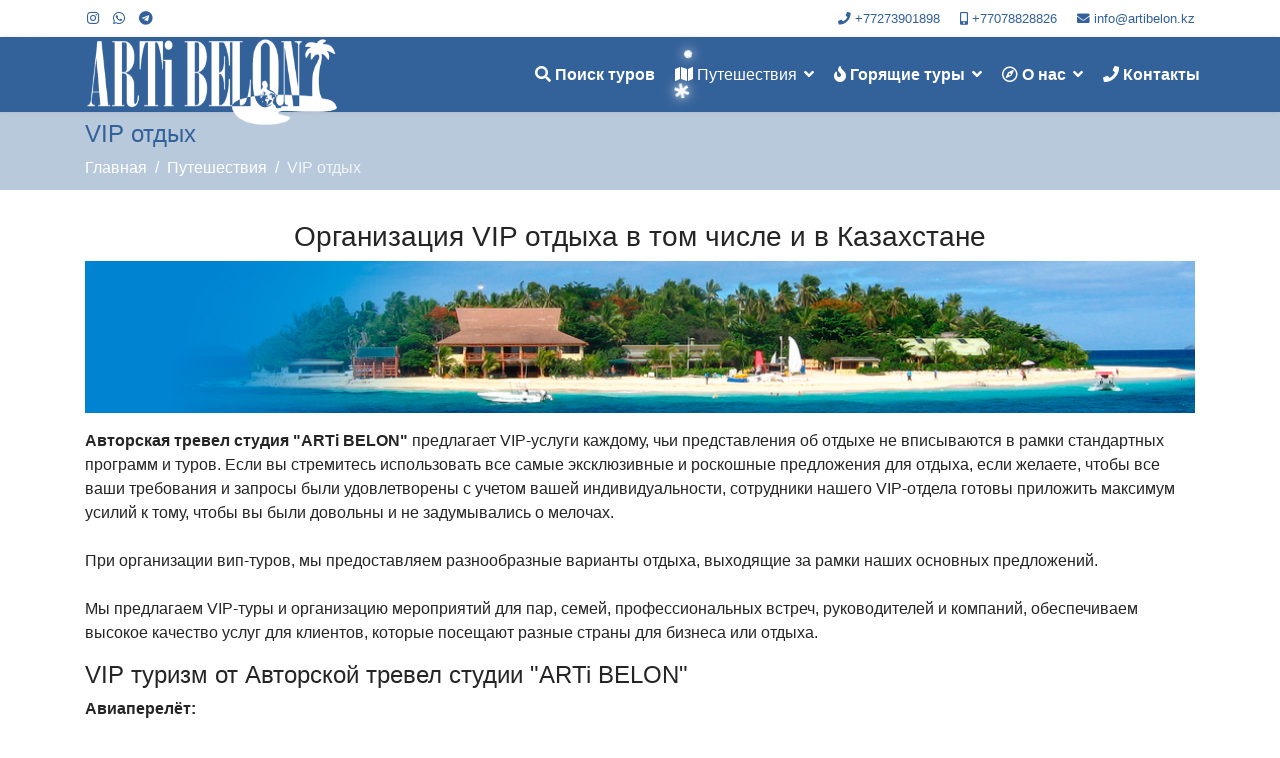

--- FILE ---
content_type: text/html; charset=utf-8
request_url: https://artibelon.kz/trips/vip-otdykh.html
body_size: 12048
content:

<!doctype html>
<html lang="ru-ru" dir="ltr">
    <head>
        <meta charset="utf-8">
        <meta name="viewport" content="width=device-width, initial-scale=1, shrink-to-fit=no">
        <link rel="canonical" href="https://artibelon.kz/trips/vip-otdykh.html">
        <base href="https://artibelon.kz/trips/vip-otdykh.html" />
	<meta http-equiv="content-type" content="text/html; charset=utf-8" />
	<meta name="keywords" content="горящие туры из Алматы, экскурсионные туры, раннее бронирование туров, горячие туры, скидки на путевки, турфирмы сайт, Турфирма Алматы ARTiBELON, официальные турфирмы, ARTiBELON авторская тревел студия, туры из Алматы, туры, туро, горящи тур, туры 2019, поиск туров, поиск туро, тез тур, сайт туров, онлайн подбор туров, поиск тура алматы, купить туры в алматы, турфирмы лучшие, алматы турфирма, турфирма, турагентство алматы, Туркомпании алматы, туристические агентства алматы, турагентства алматы, турфирмы алматы, лучшие турагентства алматы, алматинские турфирмы, из алматы туры, туры из алматы, путевки алматы,  лучшие предложения на туры, цены на туры, подобрать тур онлайн, подобрать тур в турцию онлайн, путевки недорого, туры из алматы цены, все турфирмы алматы, визовая поддержка, надежные турфирмы алматы, туагентства алматы честные, чартеры из алматы, сайты турфирм Алматы,  турфирма Алматы, все турфирмы Алматы, список турфирм Алматы, главная турфирма Алматы, турфирма ARTiBELON, раннее бронирование на Гоа из Алматы, стоимость туров на Гоа, скидки при раннем бронировании на Гоа, туры в ОАЭ из Алматы, цены и скидки на туры в ОАЭ,  купить туры в турцию, купить путевку в турцию из алматы, горящие туры, горящие туры из Алматы, куда поехать отдохнуть,  спецпредложения, скидки на туры, акции, скидки при раннем бронировании в турцию, Турция раннее бронирование, турция 2019, отели турции, турция цены, турция цены 2019,  отдых в Турции, магазин интернет турция, туры турция, путевки в турцию, алматы турция, турция все включено, турция отдых, турция анталья, турция аланья, турция кемер, турция белек, турция сиде, турция бодрум, турция кушадасы, турция фетхие, раннее бронирование туров в Турцию 2019, отдых в Турции, отдых на курортах Анталийского побережбе, отдых в Анталье, туры в Анталью, туры в Сиде, туры в Кемер, туры в Белек, горящие туры из Алматы, Туры в Турцию из Алматы, туры в Бодрум, туры на Эгейское побережье Турции, лучшие отели Эгейского побережья, Туры в Египет из Алматы 2019,  Шарм Аль Шейх из Алматы , Хургада из Алматы, горящие туры в Египет, Египет горящие туры, Египет, Египет из Алматы, Прямой рейс в Шарм Эль Шейх из Алматы, Египет цены, отдых в Египте из Алматы, Стоимость   туров в Турцию, турция цены, цены на отдых в Турции, цены в Турцию онлайн, лучшие отели Турции, курорты Турции, Акция Раннее бронирование турции, туры в Турцию раннее бронирование, путевки в Турцию, туры в Белек по раннему бронированию, туры в Кемер по раннему бронированию, туры в Анталью по раннему бронированию, туры в Сиде по раннему бронированию, туры в Аланью по раннему бронированию,Турция, туры в Турцию, туры в Турцию из Алматы, Турция цены, туры в Турцию цены, подобрать тур онлайн в турцию,  Хайнань, остров Хайнань, Хайнань из Алматы, туры на Хайнань, туры на Хайнань из Алматы, Болгария, Болгария 2018, Болгария лето 2018, цены на туры в Болгарию лето 2019г, Раннее бронирование Болгарии, Раннее бронирование туров в Болгарию, Скидки на туры в Турцию, Скидки на туры в Болгарию, акция Раннее бронирование, перелет в Турцию, прямой перелет в Турцию, Бодрум из Алматы, туры в Бодрум из Алматы, туры в Кушадасы из Алматы, Анталя из Алматы, Белек из Алматы, туры в Турцию онлайн, в Турцию дешево, Шри Ланка, Шри Ланка из Алматы, туры в Шри Ланку, путевки на Шри Ланку, отдых на Шри Ланке,  Горящие путёвки на Шри Ланку  из Алматы на 2019год, ОАЭ, Объединенные Арабские Эмираты, туры в ОАЭ, туры из Алматы в ОАЭ, скидки на туры в ОАЭ, горящие туры в ОАЭ, ОАЭ из Алматы, Дубаи из Алматы, туры в Дубаи, туры по Европе, визы Шенген, авиабилеты из Алматы в Турцию, отдых в Индонезии,  туры на Хайнань чартером из Алматы, Отдых на Хайнане из Алматы, скидки на туры на Хайнань, горящие туры на Хайнань, на Хайнань без визы, безвизовый въезд на Хайнань, скидки на Новогодние туры в Юго-Восточную Азию, на остров Хайнань, Туры в Малайзию, путевки в Европу, отдых в Тайланде, туры в Шри Ланку, Туры  на Мальдивы из Алматы, туры в Турцию, отдых в Хорватии, туры в болгарию, болгария горящие туры, болгария туры цены, болгария из алматы, болгария из алматы туры, турфирмы по болгарии алматы,  Болгария-2019 прямым чартером Алматы-Бургас, туры на побережье Черного моря,  курорты Болгарии, Солнечный берег Болгария, Золотые пески Болгария, Несебр Болгария, Элените Болгария, Созопол Болгария, Китен Болгария, раннее бронирование туров в Болгарию 2019, чехия, туры в чехию, чехия из алматы, туры в чехию цены, лечение в чехии цены, чехия цены, стоимость путевки в чехию с лечением, курорты чехии, лечение в чехии, туры в чехию из алматы, путешествие по европе чехия, лечение в европе, карловы вары из алматы, лечение в карловых варах, экскурсионные туры в чехию, карловы вары, марианские лазне, франтишковы лазне, чехия – ранне бронирование лечебных туров 2019, лето и осень 2018 туры, Индия из алматы, индия, туры в индию, гоа, туры в гоа, туры на гоа, гоа из алматы, гоа прямым перелетом, дели экскурсии, экскурсионные туры в индию, горящие туры в гоа, гоа горящие туры,  венгрия, туры венгрию, лечение в венгрии, туры в венгрию из алматы, цены на туры в венгрию, венгрия туры цены, цены на путевки в Венгрию, Курорты Венгрии с термальными источниками: Хевиз, Бюкфюрде, Шарвар, Харкань, ОАЭ, путевки в ОАЭ, туры в Дубаи, туры в Шарджу, ОАЭ цены, туры в ОАЭ, путевки в Хайнань, отдых в Индонезии,  на остров Хайнань, Малайзия, туры в Малайзию, малайзия из алматы, лангкави из алматы, туры на лангкави из алматы, борнео алматы, куала лумпур, цены на туры в малайзию, путевки в Европу, таиланд, тайланд, туры в тайланд, цены на туры в таиланд, патайя из алматы, прямой перелет в таиланд, отдых в тайланде цены, горящие туры в тайланд, горящие туры на самуи, горящие туры на пхукет,  отдых в Тайланде, шри ланка, цейлон, туры в Шри Ланку, шри ланка туры цены, цены на туры в шри ланку, шри ланка из алматы, путевки на шри ланку из алматы цены, мальдивы, мальдивы из алматы, туры на мальдивы из алматы, мальдивские острова туры, Туры  на Мальдивы из Алматы, горящие туры на мальдивы, вьетнам, вьетнам из алматы, туры во вьетнам, туры во вьетнам из алматы цены, горящие туры вьетнам, пляжный отдых в турции, пляжный отдых вьетнам, пляжный отдых оаэ, пляжный отдых болгария, иордания, туры в иорданию, путевки в иорданию из алматы,   Иордания из Алматы, новый сезон в Иордании, лучшие отели Иордании, Петра, пустыня Вади Рам, ралли в Иордании,  финляндия, лапландия, в гости к санта клаусу, отдых  в Финляндии, горнолыжный курорт Леви,  родина Санта Клауса, снежное  королевство  Лайнио, гонки  на собачьих упряжках, встреча с Санта Клаусом, сафари на снегоходах в финляндии. чудо природы Северное сияние, горнолыжный спорт в Финляндии, лыжный сезон, туры зимой в финляндию, туры в лапландию, лапландия из алматы, как попасть в финляндию, стоимость туров из Казахстана в Финляндию, прямой чартер на курорт Леви, горячие источники алматы, купить тур  на горячий источник, зоны отдыха на горячих источниках, Кара Дала, Деревушка, Кудус, Тумар, Премиум СПА, горячие источники в Чундже, новый сезон 2019 , гостиничный комплекс на горячих источниках, Премиум Спа Резорт, Мираж, Люкс, горячие источники, приятный отдых в холодную погоду, где отдохнуть зимой, зимние туры на горячие источники , стоимость экскурсий , поиск туров из Алматы, италия, Италия из Алматы, стоимость тура в италию с перелетом,  достопримечательности Италии: Колизей, руины Римских форумов, Капитолийские холмы, площадь Венеции, лечение в Карловых Варах,туры из Алматы в Карловы Вары, лучшие цены на лечебные туры, стоимость туров в Чехию с перелетом, низкие цены на туры, алматы египет дешевые туры, релакс-отдых на Мальдивах, белоснежные  песчаные пляжи мальдивских островов,  бунгало на воде мальдивы, обитаемые и необитаемые Мальдивские острова, перелет Алматы-Мале, Турфирма Алматы,  путевки,  Алматы путешествия , список турфирм алматы, зарегистрированные турфирмы алматы,  турфирмы города Алматы, туристические агентства Алматы, лучшие туры из алматы, лучшие путевки, направления и лучшие цены от турфирмы  ARTiBELON, скидки на турпакеты, горящие путевки, горячие путевки, туры, путевки и отдых, визы, отели, справочная информация, турфирма Алматы, Алматы путешествия, израиль, туры в Израиль из Алматы, израиль из алматы, Экзотическое направление из Алматы, лучшие пляжи Южно-Китайского моря и дайвинг, стоимость туров из Алматы во Вьетнам, туры в Юго-Восточную Азию, королевство Тайланд, золотые пляжи Сиамского залива, остров Пхукет, остров Самуи, остров Чанг, пляжи Персидского залива, стоимость туров в ОАЭ из Алматы, перелет Алматы-Дубаи, лучшие пляжи Красного моря, отдых в египте, египет, египет из алматы прямой перелет, Шарм Эль Шейх из Алматы чартером, стоимость туров в Египет, отдых в Китае из Алматы, китай, китай из алматы, туры в китай из алматы, недорогие туры  с экскурсионной программой  в Пекине, пляжи хайнаня и экскурсии в пекине, Ялунвань, Дадунхай, Санья, виза КНР, виза в китай, в китай без визы, борнео малайзия цены, лангкави малайзия туры из алматы, лучшие цены  из Алматы на Лангкави и Борнео, спецпредложения по отелям малайзии, прямой перелет Алматы- Куала-Лумпур а\к Air Astana, туры из Алматы зимой , Индонезия, индонезия из Алматы, Туры  на остров Бали из алматы,  путевки на Бали, стоимость туров бали, цены на путевки бали, скидки  на туры индонезия, перелет Алматы-Денпасар, бронирование туров на Бали, Япония, япония из алматы, хорошие туры в японию из алматы, токио и киото из алматы, экскурсионные туры в японию, туры на новый год, туры на наурыз, туры летом, туры зимой, туры на новый год, туры на каникулы, тайланд на наурыз, египет на наурыз, гоа на наурых, оаэ на наузыз, бали на наурых цены, малайзия туры на наурыз, где отдохнуть на наурыз, весенние каникулы туры из алматы, Филиппины, филиппины из алматы, филипины из алматы туры, тур на филиппины, боракай из алматы цены, международный туризм из Алматы турфирма ARTiBELON,  туры на Новый Год на Мальдивы из Алматы, Мальдивы из Алматы,  прямой перелет на Мальдивы из Алматы, Новый Год на Мальдивских островах из Алматы, туры в Европу из Алматы турфирма ARTiBELON,  экскурсионные туры в Европу турфирма ARTiBELON, Швейцария из Алматы,  туры  на все лето 2019г. из Алматы,  туры горящие в Турцию турфирма ARTiBELON, Скидки на туры в Турцию из Алматы, скидки на туры на Гоа, виза в Индию, виза на Гоа, спецпредложения на Гоа, раннее бронирование туров на Гоа, Специальные предложения на туры в Турцию, туры в Индию, побережье Индийского океана, все отели на Гоа, перелет на Гоа, турфирма АРТИБЕЛОН из Алматы на Гоа, Испания из Алматы, перелет Алматы-Барселона, Турция - туры в Стамбул летом, экскурсионные туры по турции, экскурсии в стамбуле из алматы, шоппинг в стамбуле из алматы,  туры в Турцию по раннему бронированию, лучшие отели Турции турфирма ARTiBELON, молодежные отели  горящие туры в Грецию из Алматы, туры на Крит из Алматы, чартер Алматы-Ираклион из Алматы туры на Крит чартером из Алматы, туры на Крит на все лето из Алматы, виза в Грецию, отдых в Болгарии из Алматы турфирма ARTiBELON, виза в Грецию из Алматы турфирма ARTiBELON, Марокко из Алматы, Хорватия из Алматы,  Туры в Чехию из Алматы, курорты Чехии турфирма ARTiBELON, лечение в Чехии из Алматы,  карта курортов Чехии,  в Чехию недорого, горящие туры в Чехию, Карловы Вары из Алматы, перелет Алматы-Прага, Туры в Испанию из Алматы, туры в Италию из Алматы, Туры в Испанию из Алматы, Канарские острова, Канары из Алматы,  туры в Израиль из Алматы,побережье Средиземного моря, Курорты Средиземного моря, курорты Красного моря, ОАЭ из Алматы, В Дубай  из Алматы, В Египет из Алматы, Шарм-ель-Шейх из Алматы, горящие туры в Египет, горящие туры в ОАЭ, ГОА из Алматы, чартером на ГОА из Алматы, прямой рейс в Даболим из Алматы, прямые рейсы на ГОА из Алматы, отдых на ГОА из Алматы, Новый Год на ГОА, ГОА от Авторской тревел студии ARTiBELON, Атлиантическое побережье, Чехия, Турция, Мальдивы, туры на Мальдивы, Мальдивы из Алматы, остров Бали из Алматы, Малайзия из Алматы, горящие туры в Малайзию,  Тайланд из Алматы, горящие туры в Тайланд из Алматы, туры на Филлипины, туры на Филлипины из Алматы, виза на Филиппины из Алматы,  экскурсионные туры Тайланд-Камбоджа   Алаколь, отели Алаколя, пансионаты Алаколя, Алаколь из Алматы, в Боровое из Алматы, Боровое, курорты Борового, озеро Щучье, озеро Боровое, Сарыагаш из Алматы курорт Сарыагаш, минеральная вода Сарыагаш, Иссык-Куль, озеро иссык куль, купить путевку на иссык куль, туры на иссык куль,  цены на пансионаты Иссык-Куля, на Иссык-Куль из Алматы, отели и пансионаты Иссык-Куля, отдых на Иссык-Куле, турфирмы  по Иссык-Кулю, Отдых в Белокурихе,  лечение в Белокурихе, Белокуриха из Алматы, Трускавец из Алматы, лечение в  на курорте Трускавец, туры во Вьетнам из Алматы, пляжный отдых из Алматы,   туры в Пекин из Алматы, Пекин экскурсионная программа из Алматы, Хайнань-Пекин, на Хайнань из Алматы, шоптуры в Китай, визы в Китай, однократные визы в Китай, отдых, отдыхать, все туры из алматы, летим отдыхать, алматы тайланд, горящие туры, путевки, турфирмы ауэзовского района, алматы сайпан, алматы мальдивы, каникулы алматы туры, турфирма в алмалинском районе, турфирма на шагабутдинова, туристические фирмы сайт, онлайн бронирование туров алматы, сайты турфирм алматы, туристические направления, иссык куль, иссык куль из алматы, авиабилеты, пляжный отдых, время отдыхать, шоптуры в китай, шоптуры, цены хайнань, цены сейшеллы, цены тайланд,  цены египет, цены гоа, цены бали, цены пхукет, цены шарм эль шейх, цены хургада, цены мальдивы, стоимость тайланд, стоимость турция, стоимость иссык куль, стоимость мальдивы, специальные предложения, туроператор казахстан, туры автобусные туры, туризм, запрос на расчет тура, горячие туры турция, горячие туры египет, горячие туры шарм эль шейх, горячие туры на бали, поиск тура алматы, туроператоры, туры, турагентства, туристические путевки, туры алматы, путевки алматы, алматы туристические агентства, отели мальдивы, отели мальдивские острова,отели сайпан, отели турция, отели хайнань, отели гоа, отели бали, алматинские турфирмы, турфирмы казахстана, казахстан турфирмы, сайт турфирмы, алматы сайт турфирмы" />
	<meta name="author" content="Super User" />
	<meta name="description" content="Горящие туры из Алматы | Раннее бронирование туров  |  Экскурсионные туры | Чартеры на ГОА | Путешествия по Европе | Туры в Шри Ланку из Алматы | Туры в Тайланд из Алматы | Путевки на Мальдивы из Алматы | Отдых  за рубежом | Тайланд из Алматы | Горящие туры из Алматы | Турфирмы Алматы | Лучшая турфирма Алматы | Туры во Вьетнам из Алматы | Туры в Грецию из Алматы | Туры в Египет из Алматы | Путевки в Египет | Путевки в Тайланд | Путевки в Индию | Транспорт на Иссык-Куль из Алматы  | Туры на Иссык-Куль | Турфирмы Алматы по Индии- Гоа | Туры из Алматы в Болгарию | Иссык-Куль 2018 отдых из Алматы | Туры на Хоргос из Алматы | Алматы Хоргос | Хоргос из Алматы|Туры во Вьетнам из Алматы Турция | Туры в Турцию | Турция из Алматы| Туры в Турцию из Алматы | Отдых в Турции | Горящие туры в Турцию | Туры из Алматы в Турцию | Отдых в Анталье 2019 | Турция 2019 цены | Турция цены | Путевки в Турцию из Алматы | Туры в Кемер из Алматы | Туры в Сиде из Алматы | Турфирмы Алматы по Турции| Стоимость тура в Турцию из Алматы  | Туры на Хайнань из Алматы | ." />
	<meta name="generator" content="Joomla! - Open Source Content Management" />
	<title>VIP отдых</title>
	<link href="/images/favicon.ico" rel="shortcut icon" type="image/vnd.microsoft.icon" />
	<link href="/plugins/system/jce/css/content.css?aa754b1f19c7df490be4b958cf085e7c" rel="stylesheet" type="text/css" />
	<link href="/templates/shaper_helixultimate/css/bootstrap.min.css" rel="stylesheet" type="text/css" />
	<link href="/templates/shaper_helixultimate/css/font-awesome.min.css" rel="stylesheet" type="text/css" />
	<link href="/templates/shaper_helixultimate/css/fa-v4-shims.css" rel="stylesheet" type="text/css" />
	<link href="/templates/shaper_helixultimate/css/template.css" rel="stylesheet" type="text/css" />
	<link href="/templates/shaper_helixultimate/css/presets/preset1.css" rel="stylesheet" type="text/css" />
	<style type="text/css">
#sp-main-body {
    padding: 20px 0;
}
.article-details .article-can-edit a {
    display: none;
}
#sp-header {
    background: #336199;
}
.sp-megamenu-parent > li.active > a, .sp-megamenu-parent > li.active:hover > a {
    color: #ffffff;
}
.sp-megamenu-parent > li > a {
    color: #ffffff;
}
#sp-header {
    height: 75px;
}
#sp-header .logo {
    height: 90px;
}
.sp-megamenu-parent > li > a, .sp-megamenu-parent > li > span {
    line-height: 75px;
    font-size: 15px;
}
#sp-top-bar {
    background: #fff;
    color: #336199;
}
#sp-top-bar a {
    color: #336199;
}
#sp-bottom .sp-module .sp-module-title {
    font-weight: 700;
    font-size: 22px;
    margin: 0 0 20px;
    text-align: center;
}
#sp-bottom .sp-module {
    margin-bottom: 0px;
}
#sp-bottom {
    padding: 25px 0 25px;
    font-size: 14px;
    line-height: 1.6;
}
#sp-footer, #sp-bottom {
    background: #1a3b63;
    color: #fff;
}
#sp-footer .container-inner {
    padding: 0px 0;
}
.sp-megamenu-parent > li > a, .sp-megamenu-parent > li > span {
    padding: 0 10px;
}
.sppb-btn-secondary {
    color: #fff !important;
    background-color: #336199;
    border-color: #336199;
}
.sppb-btn-success {
    color: #336199 !important;
    background-color: #ffffff;
    border-color: #ffffff;
}
.sp-page-title {
    background: #33619957;
}
.sp-page-title .sp-page-title-heading, .sp-page-title .sp-page-title-sub-heading {
    color: #336199;
}
.sp-page-title {
    padding: 10px 0;
}
.sp-megamenu-parent > li > a:hover {
    color: #ff6c00;
}
.sp-megamenu-parent .sp-dropdown li.sp-menu-item > a, .sp-megamenu-parent .sp-dropdown li.sp-menu-item span:not(.sp-menu-badge) {
    line-height: 1.3;
    padding: 3px 0;
}
#sp-page-builder .sp-pagebuilder-page-edit {
    display: none;
}
.sp-megamenu-parent > li > a, .sp-megamenu-parent > li > span {
    line-height: 75px;
    font-size: 16px;
    font-weight: 600;
}
.h1, h1 {
    font-size: 2rem;
}
#sp-header .logo {
    height: 90px;
}
.logo-image {
    height: 90px !important;
}
.sp-megamenu-parent .sp-dropdown li.sp-menu-item > a {
    color: #336199;
}
.sp-megamenu-parent > li:hover > a {
    color: #f38643;
}
.sp-megamenu-parent .sp-dropdown li.sp-menu-item > a:hover {
    color: #ed5a00;
}
.sppb-btn-success:hover {
background-color: #b9c9dc;
}
#offcanvas-toggler > .fa {
    color: #ffffff;
}h1{font-family: 'Arial', sans-serif;}
.logo-image {height:70px;}.logo-image-phone {height:70px;}.logo-image {height:70px;}.logo-image-phone {height:70px;}
	</style>
	<script src="/media/jui/js/jquery.min.js?dfcf740b06c9e1d77d3328e38ce7417c" type="text/javascript"></script>
	<script src="/media/jui/js/jquery-noconflict.js?dfcf740b06c9e1d77d3328e38ce7417c" type="text/javascript"></script>
	<script src="/media/jui/js/jquery-migrate.min.js?dfcf740b06c9e1d77d3328e38ce7417c" type="text/javascript"></script>
	<script src="/media/system/js/caption.js?dfcf740b06c9e1d77d3328e38ce7417c" type="text/javascript"></script>
	<script src="/templates/shaper_helixultimate/js/popper.min.js" type="text/javascript"></script>
	<script src="/templates/shaper_helixultimate/js/bootstrap.min.js" type="text/javascript"></script>
	<script src="/templates/shaper_helixultimate/js/main.js" type="text/javascript"></script>
	<script type="text/javascript">
jQuery(window).on('load',  function() {
				new JCaption('img.caption');
			});template="shaper_helixultimate";
	</script>
    </head>
    <body class="site helix-ultimate com-content view-article layout-default task-none itemid-207 ru-ru ltr sticky-header layout-fluid offcanvas-init offcanvs-position-left">
    
    <div class="body-wrapper">
        <div class="body-innerwrapper">
            <div id="sp-top-bar"><div class="container"><div class="container-inner"><div class="row"><div id="sp-top1" class="col-lg-6"><div class="sp-column text-center text-lg-left"><ul class="social-icons"><li class="social-icon-instagram"><a target="_blank" href="https://www.instagram.com/artibelon.kz/" aria-label="Instagram"><span class="fa fa-instagram" aria-hidden="true"></span></a></li><li class="social-icon-whatsapp"><a href="whatsapp://send?abid=77078828826&text=Hi" aria-label="WhatsApp"><span class="fa fa-whatsapp" aria-hidden="true"></span></a></li><li class="social-icon-custom"><a target="_blank" href="https://t.me/artibelon"><span class="fa fa-telegram" aria-hidden="true"></span></a></li></ul></div></div><div id="sp-top2" class="col-lg-6"><div class="sp-column text-center text-lg-right"><ul class="sp-contact-info"><li class="sp-contact-phone"><span class="fa fa-phone" aria-hidden="true"></span> <a href="tel:+77273901898">+77273901898</a></li><li class="sp-contact-mobile"><span class="fa fa-mobile" aria-hidden="true"></span> <a href="tel:+77078828826">+77078828826</a></li><li class="sp-contact-email"><span class="fa fa-envelope" aria-hidden="true"></span> <a href="mailto:info@artibelon.kz">info@artibelon.kz</a></li></ul></div></div></div></div></div></div><header id="sp-header"><div class="container"><div class="container-inner"><div class="row"><div id="sp-logo" class="col-12 col-lg-3"><div class="sp-column"><a id="offcanvas-toggler" aria-label="Navigation" class="offcanvas-toggler-left d-block d-lg-none" href="#"><span class="fa fa-bars" aria-hidden="true" title="Navigation"></span></a><div class="logo"><a href="/"><img class="logo-image d-none d-lg-inline-block" src="/images/logoarti2.png" alt="ARTi BELON | Ведущее турагенство Алматы | Лучшие и ГОРЯЩИЕ туры в Алматы"><img class="logo-image-phone d-inline-block d-lg-none" src="/images/logoarti2.png" alt="ARTi BELON | Ведущее турагенство Алматы | Лучшие и ГОРЯЩИЕ туры в Алматы"></a></div></div></div><div id="sp-menu" class="d-none d-lg-block col-lg-9"><div class="sp-column"><nav class="sp-megamenu-wrapper" role="navigation"><ul class="sp-megamenu-parent menu-animation-fade-up d-none d-lg-block"><li class="sp-menu-item"><a  href="/" ><span class="fa fa-search"></span> Поиск туров</a></li><li class="sp-menu-item sp-has-child active"><a  href="/" ><span class="fa fa-map"></span> Путешествия</a><div class="sp-dropdown sp-dropdown-main sp-menu-right" style="width: 240px;"><div class="sp-dropdown-inner"><ul class="sp-dropdown-items"><li class="sp-menu-item sp-has-child"><a  href="/" >Куда поехать на отдых?</a><div class="sp-dropdown sp-dropdown-sub sp-menu-right" style="width: 240px;"><div class="sp-dropdown-inner"><ul class="sp-dropdown-items"><li class="sp-menu-item"><a  href="/travel/jan.html" >В январе</a></li><li class="sp-menu-item"><a  href="/travel/fab.html" >В феврале</a></li><li class="sp-menu-item"><a  href="/travel/march.html" >В марте</a></li><li class="sp-menu-item"><a  href="/travel/april.html" >В апреле</a></li><li class="sp-menu-item"><a  href="/travel/may.html" >В мае</a></li><li class="sp-menu-item"><a  href="/travel/june.html" >В июне</a></li><li class="sp-menu-item"><a  href="/travel/july.html" >В июле</a></li><li class="sp-menu-item"><a  href="/travel/aug.html" >В августе</a></li><li class="sp-menu-item"><a  href="/travel/sep.html" >В сентябре</a></li><li class="sp-menu-item"><a  href="/travel/oct.html" >В октябре</a></li><li class="sp-menu-item"><a  href="/travel/nov.html" >В ноябре</a></li><li class="sp-menu-item"><a  href="/travel/dec.html" >В декабре</a></li></ul></div></div></li><li class="sp-menu-item"><a  href="/trips/strany.html" >Страны</a></li><li class="sp-menu-item"><a  href="/trips/avtorskie-tury.html" >Авторские туры</a></li><li class="sp-menu-item"><a  href="/trips/goryashchie-tury.html" >Горящие туры</a></li><li class="sp-menu-item"><a  href="/trips/svadebnye-tseremonii.html" >Свадебные церемонии</a></li><li class="sp-menu-item"><a  href="/trips/tury-po-kazakhstanu.html" >Туры по Казахстану</a></li><li class="sp-menu-item"><a  href="/trips/delovye-poezdki.html" >Деловые поездки</a></li><li class="sp-menu-item"><a  href="/trips/fotosessii.html" >Фотосессии</a></li><li class="sp-menu-item current-item active"><a  href="/trips/vip-otdykh.html" >VIP отдых</a></li><li class="sp-menu-item"><a  href="/trips/kruizy.html" >Круизы</a></li><li class="sp-menu-item"><a  href="/trips/vizy.html" >Визы</a></li><li class="sp-menu-item"><a  href="/trips/turisticheskij-podarochnyj-sertifikat-ot-arti-belon.html" >Туристический подарочный сертификат от ARTi BELON</a></li><li class="sp-menu-item"><a  href="/trips/strakhovanie.html" >Страхование</a></li></ul></div></div></li><li class="sp-menu-item sp-has-child"><a  href="/hottours.html" ><span class="fa fa-fire"></span> Горящие туры</a><div class="sp-dropdown sp-dropdown-main sp-menu-right" style="width: 240px;"><div class="sp-dropdown-inner"><ul class="sp-dropdown-items"><li class="sp-menu-item"><a  href="/hottours/spo-dubai.html" >ТУРЫ В ОАЭ</a></li><li class="sp-menu-item"><a  href="/hottours/spo-egypt.html" >ТУРЫ В ЕГИПЕТ</a></li><li class="sp-menu-item"><a  href="/hottours/spo-georgia.html" >ТУРЫ В ГРУЗИЮ</a></li><li class="sp-menu-item"><a  href="/hottours/spo-turkey.html" >ТУРЫ В ТУРЦИЮ</a></li><li class="sp-menu-item"><a  href="/hottours/spo-chernogoria.html" >ТУРЫ В ЧЕРНОГОРИЮ</a></li><li class="sp-menu-item"><a  href="/hottours/spo-thai.html" >ТУРЫ В ТАИЛАНД</a></li><li class="sp-menu-item"><a  href="/hottours/spo-dominicana.html" >ТУРЫ В ДОМИНИКАНУ</a></li><li class="sp-menu-item"><a  href="/hottours/spo-maldives.html" >ТУРЫ НА МАЛЬДИВЫ</a></li><li class="sp-menu-item"><a  href="/hottours/spo-srilanka.html" >ТУРЫ В ШРИ-ЛАНКУ</a></li><li class="sp-menu-item"></li></ul></div></div></li><li class="sp-menu-item sp-has-child"><a  href="/" ><span class="fa fa-compass"></span> О нас</a><div class="sp-dropdown sp-dropdown-main sp-menu-right" style="width: 240px;"><div class="sp-dropdown-inner"><ul class="sp-dropdown-items"><li class="sp-menu-item"><a  href="/about/company.html" >О компании</a></li><li class="sp-menu-item"><a  href="/about/feedbacks.html" >Отзывы</a></li><li class="sp-menu-item"><a  href="/about/vakansii.html" >Вакансии</a></li><li class="sp-menu-item"><a  href="/about/oplata.html" >Оплата</a></li></ul></div></div></li><li class="sp-menu-item"><a  href="/kontakty.html" ><span class="fa fa-phone"></span> Контакты</a></li></ul></nav></div></div></div></div></div></header>            <section id="sp-section-1"><div class="row"><div id="sp-title" class="col-lg-12 "><div class="sp-column "><div class="sp-page-title"><div class="container"><h2 class="sp-page-title-heading">VIP отдых</h2>
<ol itemscope itemtype="https://schema.org/BreadcrumbList" class="breadcrumb">
			<li class="float-left">
			<span class="divider fa fa-location" aria-hidden="true"></span>
		</li>
	
				<li itemprop="itemListElement" itemscope itemtype="https://schema.org/ListItem" class="breadcrumb-item"><a itemprop="item" href="/" class="pathway"><span itemprop="name">Главная</span></a>				<meta itemprop="position" content="1">
			</li>
					<li itemprop="itemListElement" itemscope itemtype="https://schema.org/ListItem" class="breadcrumb-item"><span itemprop="name">Путешествия</span>				<meta itemprop="position" content="2">
			</li>
					<li itemprop="itemListElement" itemscope itemtype="https://schema.org/ListItem" class="breadcrumb-item active"><span itemprop="name">VIP отдых</span>				<meta itemprop="position" content="3">
			</li>
		</ol>
</div></div></div></div></div></section><section id="sp-main-body"><div class="container"><div class="container-inner"><div class="row"><main id="sp-component" class="col-lg-12 " role="main"><div class="sp-column "><div id="system-message-container">
	</div>
<div class="article-details " itemscope itemtype="https://schema.org/Article">
	<meta itemprop="inLanguage" content="ru-RU">
	
					
	
		
		<div class="article-can-edit d-flex flex-wrap justify-content-between">
				</div>
	
		
			
		
		
	
	<div itemprop="articleBody">
		<h3 style="text-align: center;">Организация VIP отдыха в том числе и в Казахстане</h3>
<p><img src="/images/vip.jpg" alt="vip.jpg" width="100%" height="auto" /></p>
<p><strong>Авторская тревел студия "ARTi BELON"</strong> предлагает VIP-услуги каждому, чьи представления об отдыхе не вписываются в рамки стандартных программ и туров. Если вы стремитесь использовать все самые эксклюзивные и роскошные предложения для отдыха, если желаете, чтобы все ваши требования и запросы были удовлетворены с учетом вашей индивидуальности, сотрудники нашего VIP-отдела готовы приложить максимум усилий к тому, чтобы вы были довольны и не задумывались о мелочах. <br /><br /> При организации вип-туров, мы предоставляем разнообразные варианты отдыха, выходящие за рамки наших основных предложений.<br /><br /> Мы предлагаем VIP-туры и организацию мероприятий для пар, семей, профессиональных встреч, руководителей и компаний, обеспечиваем высокое качество услуг для клиентов, которые посещают разные страны для бизнеса или отдыха.</p>
<h4>VIP туризм от Авторской тревел студии "ARTi BELON"</h4>
<p><strong> Авиаперелёт:</strong><br /> Мы возьмем на себя обеспечение всех необходимых условий для комфортной поездки наших клиентов:</p>
<ul>
<li>Оформление визы (мультивизы);</li>
<li>Бронирование билетов;</li>
<li>Бронирование бизнес класса, чартерных перелетов;</li>
<li>Оформление багажа;</li>
<li>VIP-услуги на терминалах;</li>
<li>Вип сервис в аэропорту;</li>
<li>Аренда вертолетов;</li>
<li>Аренда частных самолетов</li>
</ul>
<p><strong>Роскошные отели, виллы, особняки:</strong><br /> Наши сотрудники предложат типы размещения, которые идеально подходят вашим требованиям и целям поездки. Из тысяч вариантов мы найдем лучшие предложения, чтобы вы смогли насладиться каждой минутой пребывания.</p>
<ul>
<li>Роскошные отели Deluxe;</li>
<li>Гостиницы, отвечающие требованиям vip тура;</li>
<li>Уникальные Spa-курорты;</li>
<li>Лучшие бутик-отели;</li>
<li>Частные виллы, мезонеты и особняки</li>
<li>Аренда яхт и морские путешествия</li>
</ul>
<h4>Другие VIP-услуги:</h4>
<ul>
<li>Трансферы на автомобилях любого класса</li>
<li>Индивидуальный трансфер</li>
<li>Услуги проката автомобилей с 24-часовой помощью</li>
<li>Личная безопасность</li>
<li>Переводческие услуги</li>
<li>Индивидуальные VIP-туры</li>
<li>Организация торжеств, банкетов</li>
<li>Организация свадеб, крестин, символических церемоний</li>
<li>Детские развлечения, мероприятия и услуги няни</li>
<li>Шопинг</li>
<li>Концерты</li>
<li>Рестораны</li>
<li>Вечеринки</li>
<li>Экскурсии</li>
</ul>
<p><strong>Авторская тревел студия "ARTi BELON"</strong> возьмет на себя все заботы о вашем идеальном отдыхе, а вы лишь будете наслаждаться беззаботным путешествием с индивидуальным подходом!</p>	</div>

	
	
				
				
		
	

	
				</div>

</div></main></div></div></div></section><section id="sp-bottom"><div class="row"><div id="sp-bottom1" class="col-sm-col-sm-6 col-lg-12 "><div class="sp-column "><div class="sp-module "><h3 class="sp-module-title">Контакты</h3><div class="sp-module-content">

<div class="custom"  >
	<div class="row" style="max-width: 1100px; margin-right: auto; margin-left: auto;">
<div class="col-sm-4">
<p><img src="/images/fotooffice.jpeg" alt="fotooffice.jpeg" width="100%" style="margin-bottom: 10px; float: right;" /></p>
</div>
<div class="col-sm-8">
<p style="text-align: center;"><strong>ТОО "АВТОРСКАЯ ТРЕВЕЛ СТУДИЯ "ARTi BELON"</strong></p>
<p style="text-align: center;">номер <strong>в Государственном реестре&nbsp;</strong>тур.агентств ТА-110 от 27.04.2015 г.</p>
<p style="text-align: center;">РК, г. Алматы, 050026, ул. Карасай батыра, 119 к4, офис 58 (уг. ул. Шарипова)</p>
<p style="text-align: center;"><strong>Call-центр:</strong> 8 (727) 390-1898 |&nbsp;<strong>Телефон:</strong> 8 (727) 321-01-62 |&nbsp;<strong>Hotline:</strong> 8 (707) 882-88-26</p>
<p style="text-align: center;"><strong>E-mail:</strong> <a href="mailto:info@artibelon.kz">info@artibelon.kz</a></p>
</div>
</div>
<div class="row" style="max-width: 1100px; margin-right: auto; margin-left: auto;">
<div class="col-sm-12">
<p style="text-align: center;"><strong>График работы:&nbsp;</strong><strong>Без перерыва:</strong> ПН.-ПТ. с 10:00 до 19:00&nbsp;<strong>СБ.</strong> с 11:00 до 15:00&nbsp;<strong>Воскресенье</strong> - По запросу</p>
<table style="margin-left: auto; margin-right: auto;">
<tbody>
<tr>
<td><a href="https://www.instagram.com/artibelon.kz/"><img src="/images/Instagramn.png" alt="Instagramn" width="40" height="40" style="margin: 10px;" /></a></td>
<td><a href="https://t.me/artibelon"><img src="/images/telegram.png" alt="telegram" width="40" height="40" style="margin: 10px;" /></a></td>
</tr>
</tbody>
</table>
</div>
</div>
<p>&nbsp;</p></div>
</div></div><div class="sp-module "><div class="sp-module-content">

<div class="custom"  >
	<script type="text/javascript" charset="utf-8" async src="https://api-maps.yandex.ru/services/constructor/1.0/js/?um=constructor%3A7befbb834382faae0616a944c938b8efe8334db04a8a5b17345f61e51e1419be&amp;width=100%25&amp;height=400&amp;lang=ru_RU&amp;scroll=true"></script></div>
</div></div></div></div></div></section><footer id="sp-footer"><div class="container"><div class="container-inner"><div class="row"><div id="sp-footer1" class="col-lg-12 "><div class="sp-column "><div class="sp-module "><div class="sp-module-content">

<div class="custom"  >
	<p><strong>ТОО "АВТОРСКАЯ ТРЕВЕЛ СТУДИЯ "ARTi BELON"&nbsp;</strong></p></div>
</div></div></div></div></div></div></div></footer>        </div>
    </div>

    <!-- Off Canvas Menu -->
    <div class="offcanvas-overlay"></div>
    <div class="offcanvas-menu">
        <a href="#" class="close-offcanvas"><span class="fa fa-remove"></span></a>
        <div class="offcanvas-inner">
                            <div class="sp-module "><div class="sp-module-content"><ul class="menu">
<li class="item-101 default"><a href="/" >Поиск туров</a></li><li class="item-105 active menu-divider menu-deeper menu-parent"><span class="menu-separator ">Путешествия<span class="menu-toggler"></span></span>
<ul class="menu-child"><li class="item-211 menu-divider menu-deeper menu-parent"><span class="menu-separator ">Куда поехать на отдых?<span class="menu-toggler"></span></span>
<ul class="menu-child"><li class="item-409"><a href="/travel/jan.html" >В январе</a></li><li class="item-410"><a href="/travel/fab.html" >В феврале</a></li><li class="item-411"><a href="/travel/march.html" >В марте</a></li><li class="item-412"><a href="/travel/april.html" >В апреле</a></li><li class="item-413"><a href="/travel/may.html" >В мае</a></li><li class="item-414"><a href="/travel/june.html" >В июне</a></li><li class="item-415"><a href="/travel/july.html" >В июле</a></li><li class="item-416"><a href="/travel/aug.html" >В августе</a></li><li class="item-417"><a href="/travel/sep.html" >В сентябре</a></li><li class="item-418"><a href="/travel/oct.html" >В октябре</a></li><li class="item-419"><a href="/travel/nov.html" >В ноябре</a></li><li class="item-420"><a href="/travel/dec.html" >В декабре</a></li></ul></li><li class="item-201"><a href="/trips/strany.html" >Страны</a></li><li class="item-202"><a href="/trips/avtorskie-tury.html" >Авторские туры</a></li><li class="item-203"><a href="/trips/goryashchie-tury.html" >Горящие туры</a></li><li class="item-204"><a href="/trips/svadebnye-tseremonii.html" >Свадебные церемонии</a></li><li class="item-205"><a href="/trips/tury-po-kazakhstanu.html" >Туры по Казахстану</a></li><li class="item-213"><a href="/trips/delovye-poezdki.html" >Деловые поездки</a></li><li class="item-206"><a href="/trips/fotosessii.html" >Фотосессии</a></li><li class="item-207 current active"><a href="/trips/vip-otdykh.html" >VIP отдых</a></li><li class="item-208"><a href="/trips/kruizy.html" >Круизы</a></li><li class="item-209"><a href="/trips/vizy.html" >Визы</a></li><li class="item-210"><a href="/trips/turisticheskij-podarochnyj-sertifikat-ot-arti-belon.html" >Туристический подарочный сертификат от ARTi BELON</a></li><li class="item-391"><a href="/trips/strakhovanie.html" >Страхование</a></li></ul></li><li class="item-106 menu-deeper menu-parent"><a href="/hottours.html" >Горящие туры<span class="menu-toggler"></span></a><ul class="menu-child"><li class="item-189"><a href="/hottours/spo-dubai.html" >ТУРЫ В ОАЭ</a></li><li class="item-190"><a href="/hottours/spo-egypt.html" >ТУРЫ В ЕГИПЕТ</a></li><li class="item-191"><a href="/hottours/spo-georgia.html" >ТУРЫ В ГРУЗИЮ</a></li><li class="item-192"><a href="/hottours/spo-turkey.html" >ТУРЫ В ТУРЦИЮ</a></li><li class="item-193"><a href="/hottours/spo-chernogoria.html" >ТУРЫ В ЧЕРНОГОРИЮ</a></li><li class="item-197"><a href="/hottours/spo-thai.html" >ТУРЫ В ТАИЛАНД</a></li><li class="item-199"><a href="/hottours/spo-dominicana.html" >ТУРЫ В ДОМИНИКАНУ</a></li><li class="item-196"><a href="/hottours/spo-maldives.html" >ТУРЫ НА МАЛЬДИВЫ</a></li><li class="item-386"><a href="/hottours/spo-srilanka.html" >ТУРЫ В ШРИ-ЛАНКУ</a></li></ul></li><li class="item-174 menu-divider menu-deeper menu-parent"><span class="menu-separator ">О нас<span class="menu-toggler"></span></span>
<ul class="menu-child"><li class="item-175"><a href="/about/company.html" >О компании</a></li><li class="item-176"><a href="/about/feedbacks.html" >Отзывы</a></li><li class="item-177"><a href="/about/vakansii.html" >Вакансии</a></li><li class="item-178"><a href="/about/oplata.html" >Оплата</a></li></ul></li><li class="item-173"><a href="/kontakty.html" >Контакты</a></li></ul>
</div></div>
                    </div>
    </div>

    
    

<div class="custom"  >
	<style>

.guestbook ul li .top {
    display: block;
    padding: 7px;
    background: #f4f4f4;
    float: left;
    width: 100%;
    border-bottom: 1px solid #e4e4e4;
}
.guestbook ul {
    float: left;
    width: 100%;
    list-style: none;
    margin-left: -15px;
}
.guestbook ul li {
  border: 1px solid #c9c9c9;
margin-bottom:20px;
padding:5px;
}
</style></div>


<div class="custom"  >
	<!-- BEGIN sendapi CODE {literal} -->
<script>
  var widgetOptions = {
    widget_id: "9d443d62fa25bf",
    widget_container: "sendapi_widget"
  };
  (function() {
    var script = document.createElement('script');
    script.type = 'text/javascript';
    script.async = true;
    script.charset = "utf-8";
    script.src = "https://sendapi.net/widget/script.php?ver=3";
    document.getElementsByTagName('head')[0].appendChild(script);
  })();
</script>
<!-- {/literal} END sendapi CODE -->
<div class="sendapi_widget"
     data-widget_theme="3"
     data-widget_position="right"
     data-widget_call_back="true"></div></div>


<div class="custom"  >
	<style>
.snowflakes {
    position: fixed;
    top: 0;
    left: 0;
    pointer-events: none;
    z-index: 9999;
    width: 100vw;
    height: 100vh;
    overflow: hidden;
}
.snowflake {
    position: absolute;
    opacity: 1;
    filter: drop-shadow(0 0 6px white);
    animation: fall linear infinite;
}
.snowflake span {
    position: absolute;
    top: 50%;
    left: 50%;
    width: 100%;
    height: 3px;               
    background: #ffffff;
    transform-origin: center;
}
.snowflake span:nth-child(1) {
    transform: translate(-50%, -50%) rotate(0deg);
}
.snowflake span:nth-child(2) {
    transform: translate(-50%, -50%) rotate(60deg);
}
.snowflake span:nth-child(3) {
    transform: translate(-50%, -50%) rotate(120deg);
}


@keyframes fall {
    0% {
        transform: translateY(-10vh) translateX(var(--random-x)) rotate(0deg);
        opacity: 1;
    }
    100% {
        transform: translateY(110vh) translateX(var(--random-x)) rotate(720deg);
        opacity: 0.9;
    }
}
</style>
<script>
window.onload = function () {

    const snowflakesContainer = document.createElement('div');
    snowflakesContainer.classList.add('snowflakes');
    document.body.appendChild(snowflakesContainer);

    const numberOfSnowflakes = 140;

    for (let i = 0; i < numberOfSnowflakes; i++) {
        const snowflake = document.createElement('div');
        snowflake.classList.add('snowflake');

        snowflake.innerHTML = `
            <span></span>
            <span></span>
            <span></span>
        `;

        snowflakesContainer.appendChild(snowflake);

        const size = Math.random() * 14 + 8; 
        const duration = Math.random() * 8 + 6; 
        const delay = Math.random() * 6;
        const randomX = Math.random() * 100;
        const startY = Math.random() * -120;

        snowflake.style.width = `${size}px`;
        snowflake.style.height = `${size}px`;
        snowflake.style.animationDuration = `${duration}s`;
        snowflake.style.animationDelay = `${delay}s`;
        snowflake.style.setProperty('--random-x', `${randomX}vw`);
        snowflake.style.top = `${startY}vh`;
    }
};
</script></div>

    
    <!-- Go to top -->
            </body>
</html>

--- FILE ---
content_type: application/javascript; charset=utf-8
request_url: https://sendapi.net/widget/script.php?ver=3
body_size: 57562
content:
/*!
* jquery.inputmask.bundle.js
* https://github.com/RobinHerbots/Inputmask
* Copyright (c) 2010 - 2017 Robin Herbots
* Licensed under the MIT license (http://www.opensource.org/licenses/mit-license.php)
* Version: 3.3.11
*/

!function(modules) {
    function __webpack_require__(moduleId) {
        if (installedModules[moduleId]) return installedModules[moduleId].exports;
        var module = installedModules[moduleId] = {
            i: moduleId,
            l: !1,
            exports: {}
        };
        return modules[moduleId].call(module.exports, module, module.exports, __webpack_require__), 
        module.l = !0, module.exports;
    }
    var installedModules = {};
    __webpack_require__.m = modules, __webpack_require__.c = installedModules, __webpack_require__.d = function(exports, name, getter) {
        __webpack_require__.o(exports, name) || Object.defineProperty(exports, name, {
            configurable: !1,
            enumerable: !0,
            get: getter
        });
    }, __webpack_require__.n = function(module) {
        var getter = module && module.__esModule ? function() {
            return module.default;
        } : function() {
            return module;
        };
        return __webpack_require__.d(getter, "a", getter), getter;
    }, __webpack_require__.o = function(object, property) {
        return Object.prototype.hasOwnProperty.call(object, property);
    }, __webpack_require__.p = "", __webpack_require__(__webpack_require__.s = 3);
}([ function(module, exports, __webpack_require__) {
    "use strict";
    var __WEBPACK_AMD_DEFINE_FACTORY__, __WEBPACK_AMD_DEFINE_ARRAY__, __WEBPACK_AMD_DEFINE_RESULT__;
    "function" == typeof Symbol && Symbol.iterator;
    !function(factory) {
        __WEBPACK_AMD_DEFINE_ARRAY__ = [ __webpack_require__(2) ], void 0 !== (__WEBPACK_AMD_DEFINE_RESULT__ = "function" == typeof (__WEBPACK_AMD_DEFINE_FACTORY__ = factory) ? __WEBPACK_AMD_DEFINE_FACTORY__.apply(exports, __WEBPACK_AMD_DEFINE_ARRAY__) : __WEBPACK_AMD_DEFINE_FACTORY__) && (module.exports = __WEBPACK_AMD_DEFINE_RESULT__);
    }(function($) {
        return $;
    });
}, function(module, exports, __webpack_require__) {
    "use strict";
    var __WEBPACK_AMD_DEFINE_FACTORY__, __WEBPACK_AMD_DEFINE_ARRAY__, __WEBPACK_AMD_DEFINE_RESULT__, _typeof = "function" == typeof Symbol && "symbol" == typeof Symbol.iterator ? function(obj) {
        return typeof obj;
    } : function(obj) {
        return obj && "function" == typeof Symbol && obj.constructor === Symbol && obj !== Symbol.prototype ? "symbol" : typeof obj;
    };
    !function(factory) {
        __WEBPACK_AMD_DEFINE_ARRAY__ = [ __webpack_require__(0), __webpack_require__(10), __webpack_require__(11) ], 
        void 0 !== (__WEBPACK_AMD_DEFINE_RESULT__ = "function" == typeof (__WEBPACK_AMD_DEFINE_FACTORY__ = factory) ? __WEBPACK_AMD_DEFINE_FACTORY__.apply(exports, __WEBPACK_AMD_DEFINE_ARRAY__) : __WEBPACK_AMD_DEFINE_FACTORY__) && (module.exports = __WEBPACK_AMD_DEFINE_RESULT__);
    }(function($, window, document, undefined) {
        function Inputmask(alias, options, internal) {
            if (!(this instanceof Inputmask)) return new Inputmask(alias, options, internal);
            this.el = undefined, this.events = {}, this.maskset = undefined, this.refreshValue = !1, 
            !0 !== internal && ($.isPlainObject(alias) ? options = alias : (options = options || {}).alias = alias, 
            this.opts = $.extend(!0, {}, this.defaults, options), this.noMasksCache = options && options.definitions !== undefined, 
            this.userOptions = options || {}, this.isRTL = this.opts.numericInput, resolveAlias(this.opts.alias, options, this.opts));
        }
        function resolveAlias(aliasStr, options, opts) {
            var aliasDefinition = Inputmask.prototype.aliases[aliasStr];
            return aliasDefinition ? (aliasDefinition.alias && resolveAlias(aliasDefinition.alias, undefined, opts), 
            $.extend(!0, opts, aliasDefinition), $.extend(!0, opts, options), !0) : (null === opts.mask && (opts.mask = aliasStr), 
            !1);
        }
        function generateMaskSet(opts, nocache) {
            function generateMask(mask, metadata, opts) {
                var regexMask = !1;
                if (null !== mask && "" !== mask || ((regexMask = null !== opts.regex) ? mask = (mask = opts.regex).replace(/^(\^)(.*)(\$)$/, "$2") : (regexMask = !0, 
                mask = ".*")), 1 === mask.length && !1 === opts.greedy && 0 !== opts.repeat && (opts.placeholder = ""), 
                opts.repeat > 0 || "*" === opts.repeat || "+" === opts.repeat) {
                    var repeatStart = "*" === opts.repeat ? 0 : "+" === opts.repeat ? 1 : opts.repeat;
                    mask = opts.groupmarker.start + mask + opts.groupmarker.end + opts.quantifiermarker.start + repeatStart + "," + opts.repeat + opts.quantifiermarker.end;
                }
                var masksetDefinition, maskdefKey = regexMask ? "regex_" + opts.regex : opts.numericInput ? mask.split("").reverse().join("") : mask;
                return Inputmask.prototype.masksCache[maskdefKey] === undefined || !0 === nocache ? (masksetDefinition = {
                    mask: mask,
                    maskToken: Inputmask.prototype.analyseMask(mask, regexMask, opts),
                    validPositions: {},
                    _buffer: undefined,
                    buffer: undefined,
                    tests: {},
                    metadata: metadata,
                    maskLength: undefined
                }, !0 !== nocache && (Inputmask.prototype.masksCache[maskdefKey] = masksetDefinition, 
                masksetDefinition = $.extend(!0, {}, Inputmask.prototype.masksCache[maskdefKey]))) : masksetDefinition = $.extend(!0, {}, Inputmask.prototype.masksCache[maskdefKey]), 
                masksetDefinition;
            }
            if ($.isFunction(opts.mask) && (opts.mask = opts.mask(opts)), $.isArray(opts.mask)) {
                if (opts.mask.length > 1) {
                    opts.keepStatic = null === opts.keepStatic || opts.keepStatic;
                    var altMask = opts.groupmarker.start;
                    return $.each(opts.numericInput ? opts.mask.reverse() : opts.mask, function(ndx, msk) {
                        altMask.length > 1 && (altMask += opts.groupmarker.end + opts.alternatormarker + opts.groupmarker.start), 
                        msk.mask === undefined || $.isFunction(msk.mask) ? altMask += msk : altMask += msk.mask;
                    }), altMask += opts.groupmarker.end, generateMask(altMask, opts.mask, opts);
                }
                opts.mask = opts.mask.pop();
            }
            return opts.mask && opts.mask.mask !== undefined && !$.isFunction(opts.mask.mask) ? generateMask(opts.mask.mask, opts.mask, opts) : generateMask(opts.mask, opts.mask, opts);
        }
        function maskScope(actionObj, maskset, opts) {
            function getMaskTemplate(baseOnInput, minimalPos, includeMode) {
                minimalPos = minimalPos || 0;
                var ndxIntlzr, test, testPos, maskTemplate = [], pos = 0, lvp = getLastValidPosition();
                do {
                    !0 === baseOnInput && getMaskSet().validPositions[pos] ? (test = (testPos = getMaskSet().validPositions[pos]).match, 
                    ndxIntlzr = testPos.locator.slice(), maskTemplate.push(!0 === includeMode ? testPos.input : !1 === includeMode ? test.nativeDef : getPlaceholder(pos, test))) : (test = (testPos = getTestTemplate(pos, ndxIntlzr, pos - 1)).match, 
                    ndxIntlzr = testPos.locator.slice(), (!1 === opts.jitMasking || pos < lvp || "number" == typeof opts.jitMasking && isFinite(opts.jitMasking) && opts.jitMasking > pos) && maskTemplate.push(!1 === includeMode ? test.nativeDef : getPlaceholder(pos, test))), 
                    pos++;
                } while ((maxLength === undefined || pos < maxLength) && (null !== test.fn || "" !== test.def) || minimalPos > pos);
                return "" === maskTemplate[maskTemplate.length - 1] && maskTemplate.pop(), getMaskSet().maskLength = pos + 1, 
                maskTemplate;
            }
            function getMaskSet() {
                return maskset;
            }
            function resetMaskSet(soft) {
                var maskset = getMaskSet();
                maskset.buffer = undefined, !0 !== soft && (maskset.validPositions = {}, maskset.p = 0);
            }
            function getLastValidPosition(closestTo, strict, validPositions) {
                var before = -1, after = -1, valids = validPositions || getMaskSet().validPositions;
                closestTo === undefined && (closestTo = -1);
                for (var posNdx in valids) {
                    var psNdx = parseInt(posNdx);
                    valids[psNdx] && (strict || !0 !== valids[psNdx].generatedInput) && (psNdx <= closestTo && (before = psNdx), 
                    psNdx >= closestTo && (after = psNdx));
                }
                return -1 !== before && closestTo - before > 1 || after < closestTo ? before : after;
            }
            function stripValidPositions(start, end, nocheck, strict) {
                var i, startPos = start, positionsClone = $.extend(!0, {}, getMaskSet().validPositions), needsValidation = !1;
                for (getMaskSet().p = start, i = end - 1; i >= startPos; i--) getMaskSet().validPositions[i] !== undefined && (!0 !== nocheck && (!getMaskSet().validPositions[i].match.optionality && function(pos) {
                    var posMatch = getMaskSet().validPositions[pos];
                    if (posMatch !== undefined && null === posMatch.match.fn) {
                        var prevMatch = getMaskSet().validPositions[pos - 1], nextMatch = getMaskSet().validPositions[pos + 1];
                        return prevMatch !== undefined && nextMatch !== undefined;
                    }
                    return !1;
                }(i) || !1 === opts.canClearPosition(getMaskSet(), i, getLastValidPosition(), strict, opts)) || delete getMaskSet().validPositions[i]);
                for (resetMaskSet(!0), i = startPos + 1; i <= getLastValidPosition(); ) {
                    for (;getMaskSet().validPositions[startPos] !== undefined; ) startPos++;
                    if (i < startPos && (i = startPos + 1), getMaskSet().validPositions[i] === undefined && isMask(i)) i++; else {
                        var t = getTestTemplate(i);
                        !1 === needsValidation && positionsClone[startPos] && positionsClone[startPos].match.def === t.match.def ? (getMaskSet().validPositions[startPos] = $.extend(!0, {}, positionsClone[startPos]), 
                        getMaskSet().validPositions[startPos].input = t.input, delete getMaskSet().validPositions[i], 
                        i++) : positionCanMatchDefinition(startPos, t.match.def) ? !1 !== isValid(startPos, t.input || getPlaceholder(i), !0) && (delete getMaskSet().validPositions[i], 
                        i++, needsValidation = !0) : isMask(i) || (i++, startPos--), startPos++;
                    }
                }
                resetMaskSet(!0);
            }
            function determineTestTemplate(tests, guessNextBest) {
                for (var testPos, testPositions = tests, lvp = getLastValidPosition(), lvTest = getMaskSet().validPositions[lvp] || getTests(0)[0], lvTestAltArr = lvTest.alternation !== undefined ? lvTest.locator[lvTest.alternation].toString().split(",") : [], ndx = 0; ndx < testPositions.length && (!((testPos = testPositions[ndx]).match && (opts.greedy && !0 !== testPos.match.optionalQuantifier || (!1 === testPos.match.optionality || !1 === testPos.match.newBlockMarker) && !0 !== testPos.match.optionalQuantifier) && (lvTest.alternation === undefined || lvTest.alternation !== testPos.alternation || testPos.locator[lvTest.alternation] !== undefined && checkAlternationMatch(testPos.locator[lvTest.alternation].toString().split(","), lvTestAltArr))) || !0 === guessNextBest && (null !== testPos.match.fn || /[0-9a-bA-Z]/.test(testPos.match.def))); ndx++) ;
                return testPos;
            }
            function getTestTemplate(pos, ndxIntlzr, tstPs) {
                return getMaskSet().validPositions[pos] || determineTestTemplate(getTests(pos, ndxIntlzr ? ndxIntlzr.slice() : ndxIntlzr, tstPs));
            }
            function getTest(pos) {
                return getMaskSet().validPositions[pos] ? getMaskSet().validPositions[pos] : getTests(pos)[0];
            }
            function positionCanMatchDefinition(pos, def) {
                for (var valid = !1, tests = getTests(pos), tndx = 0; tndx < tests.length; tndx++) if (tests[tndx].match && tests[tndx].match.def === def) {
                    valid = !0;
                    break;
                }
                return valid;
            }
            function getTests(pos, ndxIntlzr, tstPs) {
                function resolveTestFromToken(maskToken, ndxInitializer, loopNdx, quantifierRecurse) {
                    function handleMatch(match, loopNdx, quantifierRecurse) {
                        function isFirstMatch(latestMatch, tokenGroup) {
                            var firstMatch = 0 === $.inArray(latestMatch, tokenGroup.matches);
                            return firstMatch || $.each(tokenGroup.matches, function(ndx, match) {
                                if (!0 === match.isQuantifier && (firstMatch = isFirstMatch(latestMatch, tokenGroup.matches[ndx - 1]))) return !1;
                            }), firstMatch;
                        }
                        function resolveNdxInitializer(pos, alternateNdx, targetAlternation) {
                            var bestMatch, indexPos;
                            if (getMaskSet().validPositions[pos - 1] && targetAlternation && getMaskSet().tests[pos]) for (var vpAlternation = getMaskSet().validPositions[pos - 1].locator, tpAlternation = getMaskSet().tests[pos][0].locator, i = 0; i < targetAlternation; i++) if (vpAlternation[i] !== tpAlternation[i]) return vpAlternation.slice(targetAlternation + 1);
                            return (getMaskSet().tests[pos] || getMaskSet().validPositions[pos]) && $.each(getMaskSet().tests[pos] || [ getMaskSet().validPositions[pos] ], function(ndx, lmnt) {
                                var alternation = targetAlternation !== undefined ? targetAlternation : lmnt.alternation, ndxPos = lmnt.locator[alternation] !== undefined ? lmnt.locator[alternation].toString().indexOf(alternateNdx) : -1;
                                (indexPos === undefined || ndxPos < indexPos) && -1 !== ndxPos && (bestMatch = lmnt, 
                                indexPos = ndxPos);
                            }), bestMatch ? bestMatch.locator.slice((targetAlternation !== undefined ? targetAlternation : bestMatch.alternation) + 1) : targetAlternation !== undefined ? resolveNdxInitializer(pos, alternateNdx) : undefined;
                        }
                        if (testPos > 1e4) throw "Inputmask: There is probably an error in your mask definition or in the code. Create an issue on github with an example of the mask you are using. " + getMaskSet().mask;
                        if (testPos === pos && match.matches === undefined) return matches.push({
                            match: match,
                            locator: loopNdx.reverse(),
                            cd: cacheDependency
                        }), !0;
                        if (match.matches !== undefined) {
                            if (match.isGroup && quantifierRecurse !== match) {
                                if (match = handleMatch(maskToken.matches[$.inArray(match, maskToken.matches) + 1], loopNdx)) return !0;
                            } else if (match.isOptional) {
                                var optionalToken = match;
                                if (match = resolveTestFromToken(match, ndxInitializer, loopNdx, quantifierRecurse)) {
                                    if (latestMatch = matches[matches.length - 1].match, !isFirstMatch(latestMatch, optionalToken)) return !0;
                                    insertStop = !0, testPos = pos;
                                }
                            } else if (match.isAlternator) {
                                var maltMatches, alternateToken = match, malternateMatches = [], currentMatches = matches.slice(), loopNdxCnt = loopNdx.length, altIndex = ndxInitializer.length > 0 ? ndxInitializer.shift() : -1;
                                if (-1 === altIndex || "string" == typeof altIndex) {
                                    var amndx, currentPos = testPos, ndxInitializerClone = ndxInitializer.slice(), altIndexArr = [];
                                    if ("string" == typeof altIndex) altIndexArr = altIndex.split(","); else for (amndx = 0; amndx < alternateToken.matches.length; amndx++) altIndexArr.push(amndx);
                                    for (var ndx = 0; ndx < altIndexArr.length; ndx++) {
                                        if (amndx = parseInt(altIndexArr[ndx]), matches = [], ndxInitializer = resolveNdxInitializer(testPos, amndx, loopNdxCnt) || ndxInitializerClone.slice(), 
                                        !0 !== (match = handleMatch(alternateToken.matches[amndx] || maskToken.matches[amndx], [ amndx ].concat(loopNdx), quantifierRecurse) || match) && match !== undefined && altIndexArr[altIndexArr.length - 1] < alternateToken.matches.length) {
                                            var ntndx = $.inArray(match, maskToken.matches) + 1;
                                            maskToken.matches.length > ntndx && (match = handleMatch(maskToken.matches[ntndx], [ ntndx ].concat(loopNdx.slice(1, loopNdx.length)), quantifierRecurse)) && (altIndexArr.push(ntndx.toString()), 
                                            $.each(matches, function(ndx, lmnt) {
                                                lmnt.alternation = loopNdx.length - 1;
                                            }));
                                        }
                                        maltMatches = matches.slice(), testPos = currentPos, matches = [];
                                        for (var ndx1 = 0; ndx1 < maltMatches.length; ndx1++) {
                                            var altMatch = maltMatches[ndx1], dropMatch = !1;
                                            altMatch.alternation = altMatch.alternation || loopNdxCnt;
                                            for (var ndx2 = 0; ndx2 < malternateMatches.length; ndx2++) {
                                                var altMatch2 = malternateMatches[ndx2];
                                                if ("string" != typeof altIndex || -1 !== $.inArray(altMatch.locator[altMatch.alternation].toString(), altIndexArr)) {
                                                    if (function(source, target) {
                                                        return source.match.nativeDef === target.match.nativeDef || source.match.def === target.match.nativeDef || source.match.nativeDef === target.match.def;
                                                    }(altMatch, altMatch2)) {
                                                        dropMatch = !0, altMatch.alternation === altMatch2.alternation && -1 === altMatch2.locator[altMatch2.alternation].toString().indexOf(altMatch.locator[altMatch.alternation]) && (altMatch2.locator[altMatch2.alternation] = altMatch2.locator[altMatch2.alternation] + "," + altMatch.locator[altMatch.alternation], 
                                                        altMatch2.alternation = altMatch.alternation), altMatch.match.nativeDef === altMatch2.match.def && (altMatch.locator[altMatch.alternation] = altMatch2.locator[altMatch2.alternation], 
                                                        malternateMatches.splice(malternateMatches.indexOf(altMatch2), 1, altMatch));
                                                        break;
                                                    }
                                                    if (altMatch.match.def === altMatch2.match.def) {
                                                        dropMatch = !1;
                                                        break;
                                                    }
                                                    if (function(source, target) {
                                                        return null === source.match.fn && null !== target.match.fn && target.match.fn.test(source.match.def, getMaskSet(), pos, !1, opts, !1);
                                                    }(altMatch, altMatch2) || function(source, target) {
                                                        return null !== source.match.fn && null !== target.match.fn && target.match.fn.test(source.match.def.replace(/[\[\]]/g, ""), getMaskSet(), pos, !1, opts, !1);
                                                    }(altMatch, altMatch2)) {
                                                        altMatch.alternation === altMatch2.alternation && -1 === altMatch.locator[altMatch.alternation].toString().indexOf(altMatch2.locator[altMatch2.alternation].toString().split("")[0]) && (altMatch.na = altMatch.na || altMatch.locator[altMatch.alternation].toString(), 
                                                        -1 === altMatch.na.indexOf(altMatch.locator[altMatch.alternation].toString().split("")[0]) && (altMatch.na = altMatch.na + "," + altMatch.locator[altMatch2.alternation].toString().split("")[0]), 
                                                        dropMatch = !0, altMatch.locator[altMatch.alternation] = altMatch2.locator[altMatch2.alternation].toString().split("")[0] + "," + altMatch.locator[altMatch.alternation], 
                                                        malternateMatches.splice(malternateMatches.indexOf(altMatch2), 0, altMatch));
                                                        break;
                                                    }
                                                }
                                            }
                                            dropMatch || malternateMatches.push(altMatch);
                                        }
                                    }
                                    "string" == typeof altIndex && (malternateMatches = $.map(malternateMatches, function(lmnt, ndx) {
                                        if (isFinite(ndx)) {
                                            var alternation = lmnt.alternation, altLocArr = lmnt.locator[alternation].toString().split(",");
                                            lmnt.locator[alternation] = undefined, lmnt.alternation = undefined;
                                            for (var alndx = 0; alndx < altLocArr.length; alndx++) -1 !== $.inArray(altLocArr[alndx], altIndexArr) && (lmnt.locator[alternation] !== undefined ? (lmnt.locator[alternation] += ",", 
                                            lmnt.locator[alternation] += altLocArr[alndx]) : lmnt.locator[alternation] = parseInt(altLocArr[alndx]), 
                                            lmnt.alternation = alternation);
                                            if (lmnt.locator[alternation] !== undefined) return lmnt;
                                        }
                                    })), matches = currentMatches.concat(malternateMatches), testPos = pos, insertStop = matches.length > 0, 
                                    match = malternateMatches.length > 0, ndxInitializer = ndxInitializerClone.slice();
                                } else match = handleMatch(alternateToken.matches[altIndex] || maskToken.matches[altIndex], [ altIndex ].concat(loopNdx), quantifierRecurse);
                                if (match) return !0;
                            } else if (match.isQuantifier && quantifierRecurse !== maskToken.matches[$.inArray(match, maskToken.matches) - 1]) for (var qt = match, qndx = ndxInitializer.length > 0 ? ndxInitializer.shift() : 0; qndx < (isNaN(qt.quantifier.max) ? qndx + 1 : qt.quantifier.max) && testPos <= pos; qndx++) {
                                var tokenGroup = maskToken.matches[$.inArray(qt, maskToken.matches) - 1];
                                if (match = handleMatch(tokenGroup, [ qndx ].concat(loopNdx), tokenGroup)) {
                                    if (latestMatch = matches[matches.length - 1].match, latestMatch.optionalQuantifier = qndx > qt.quantifier.min - 1, 
                                    isFirstMatch(latestMatch, tokenGroup)) {
                                        if (qndx > qt.quantifier.min - 1) {
                                            insertStop = !0, testPos = pos;
                                            break;
                                        }
                                        return !0;
                                    }
                                    return !0;
                                }
                            } else if (match = resolveTestFromToken(match, ndxInitializer, loopNdx, quantifierRecurse)) return !0;
                        } else testPos++;
                    }
                    for (var tndx = ndxInitializer.length > 0 ? ndxInitializer.shift() : 0; tndx < maskToken.matches.length; tndx++) if (!0 !== maskToken.matches[tndx].isQuantifier) {
                        var match = handleMatch(maskToken.matches[tndx], [ tndx ].concat(loopNdx), quantifierRecurse);
                        if (match && testPos === pos) return match;
                        if (testPos > pos) break;
                    }
                }
                function filterTests(tests) {
                    if (opts.keepStatic && pos > 0 && tests.length > 1 + ("" === tests[tests.length - 1].match.def ? 1 : 0) && !0 !== tests[0].match.optionality && !0 !== tests[0].match.optionalQuantifier && null === tests[0].match.fn && !/[0-9a-bA-Z]/.test(tests[0].match.def)) {
                        if (getMaskSet().validPositions[pos - 1] === undefined) return [ determineTestTemplate(tests) ];
                        if (getMaskSet().validPositions[pos - 1].alternation === tests[0].alternation) return [ determineTestTemplate(tests) ];
                        if (getMaskSet().validPositions[pos - 1]) return [ determineTestTemplate(tests) ];
                    }
                    return tests;
                }
                var latestMatch, maskTokens = getMaskSet().maskToken, testPos = ndxIntlzr ? tstPs : 0, ndxInitializer = ndxIntlzr ? ndxIntlzr.slice() : [ 0 ], matches = [], insertStop = !1, cacheDependency = ndxIntlzr ? ndxIntlzr.join("") : "";
                if (pos > -1) {
                    if (ndxIntlzr === undefined) {
                        for (var test, previousPos = pos - 1; (test = getMaskSet().validPositions[previousPos] || getMaskSet().tests[previousPos]) === undefined && previousPos > -1; ) previousPos--;
                        test !== undefined && previousPos > -1 && (ndxInitializer = function(tests) {
                            var locator = [];
                            return $.isArray(tests) || (tests = [ tests ]), tests.length > 0 && (tests[0].alternation === undefined ? 0 === (locator = determineTestTemplate(tests.slice()).locator.slice()).length && (locator = tests[0].locator.slice()) : $.each(tests, function(ndx, tst) {
                                if ("" !== tst.def) if (0 === locator.length) locator = tst.locator.slice(); else for (var i = 0; i < locator.length; i++) tst.locator[i] && -1 === locator[i].toString().indexOf(tst.locator[i]) && (locator[i] += "," + tst.locator[i]);
                            })), locator;
                        }(test), cacheDependency = ndxInitializer.join(""), testPos = previousPos);
                    }
                    if (getMaskSet().tests[pos] && getMaskSet().tests[pos][0].cd === cacheDependency) return filterTests(getMaskSet().tests[pos]);
                    for (var mtndx = ndxInitializer.shift(); mtndx < maskTokens.length && !(resolveTestFromToken(maskTokens[mtndx], ndxInitializer, [ mtndx ]) && testPos === pos || testPos > pos); mtndx++) ;
                }
                return (0 === matches.length || insertStop) && matches.push({
                    match: {
                        fn: null,
                        cardinality: 0,
                        optionality: !0,
                        casing: null,
                        def: "",
                        placeholder: ""
                    },
                    locator: [],
                    cd: cacheDependency
                }), ndxIntlzr !== undefined && getMaskSet().tests[pos] ? filterTests($.extend(!0, [], matches)) : (getMaskSet().tests[pos] = $.extend(!0, [], matches), 
                filterTests(getMaskSet().tests[pos]));
            }
            function getBufferTemplate() {
                return getMaskSet()._buffer === undefined && (getMaskSet()._buffer = getMaskTemplate(!1, 1), 
                getMaskSet().buffer === undefined && (getMaskSet().buffer = getMaskSet()._buffer.slice())), 
                getMaskSet()._buffer;
            }
            function getBuffer(noCache) {
                return getMaskSet().buffer !== undefined && !0 !== noCache || (getMaskSet().buffer = getMaskTemplate(!0, getLastValidPosition(), !0)), 
                getMaskSet().buffer;
            }
            function refreshFromBuffer(start, end, buffer) {
                var i, p;
                if (!0 === start) resetMaskSet(), start = 0, end = buffer.length; else for (i = start; i < end; i++) delete getMaskSet().validPositions[i];
                for (p = start, i = start; i < end; i++) if (resetMaskSet(!0), buffer[i] !== opts.skipOptionalPartCharacter) {
                    var valResult = isValid(p, buffer[i], !0, !0);
                    !1 !== valResult && (resetMaskSet(!0), p = valResult.caret !== undefined ? valResult.caret : valResult.pos + 1);
                }
            }
            function casing(elem, test, pos) {
                switch (opts.casing || test.casing) {
                  case "upper":
                    elem = elem.toUpperCase();
                    break;

                  case "lower":
                    elem = elem.toLowerCase();
                    break;

                  case "title":
                    var posBefore = getMaskSet().validPositions[pos - 1];
                    elem = 0 === pos || posBefore && posBefore.input === String.fromCharCode(Inputmask.keyCode.SPACE) ? elem.toUpperCase() : elem.toLowerCase();
                    break;

                  default:
                    if ($.isFunction(opts.casing)) {
                        var args = Array.prototype.slice.call(arguments);
                        args.push(getMaskSet().validPositions), elem = opts.casing.apply(this, args);
                    }
                }
                return elem;
            }
            function checkAlternationMatch(altArr1, altArr2, na) {
                for (var naNdx, altArrC = opts.greedy ? altArr2 : altArr2.slice(0, 1), isMatch = !1, naArr = na !== undefined ? na.split(",") : [], i = 0; i < naArr.length; i++) -1 !== (naNdx = altArr1.indexOf(naArr[i])) && altArr1.splice(naNdx, 1);
                for (var alndx = 0; alndx < altArr1.length; alndx++) if (-1 !== $.inArray(altArr1[alndx], altArrC)) {
                    isMatch = !0;
                    break;
                }
                return isMatch;
            }
            function isValid(pos, c, strict, fromSetValid, fromAlternate, validateOnly) {
                function isSelection(posObj) {
                    var selection = isRTL ? posObj.begin - posObj.end > 1 || posObj.begin - posObj.end == 1 : posObj.end - posObj.begin > 1 || posObj.end - posObj.begin == 1;
                    return selection && 0 === posObj.begin && posObj.end === getMaskSet().maskLength ? "full" : selection;
                }
                function _isValid(position, c, strict) {
                    var rslt = !1;
                    return $.each(getTests(position), function(ndx, tst) {
                        for (var test = tst.match, loopend = c ? 1 : 0, chrs = "", i = test.cardinality; i > loopend; i--) chrs += getBufferElement(position - (i - 1));
                        if (c && (chrs += c), getBuffer(!0), !1 !== (rslt = null != test.fn ? test.fn.test(chrs, getMaskSet(), position, strict, opts, isSelection(pos)) : (c === test.def || c === opts.skipOptionalPartCharacter) && "" !== test.def && {
                            c: getPlaceholder(position, test, !0) || test.def,
                            pos: position
                        })) {
                            var elem = rslt.c !== undefined ? rslt.c : c;
                            elem = elem === opts.skipOptionalPartCharacter && null === test.fn ? getPlaceholder(position, test, !0) || test.def : elem;
                            var validatedPos = position, possibleModifiedBuffer = getBuffer();
                            if (rslt.remove !== undefined && ($.isArray(rslt.remove) || (rslt.remove = [ rslt.remove ]), 
                            $.each(rslt.remove.sort(function(a, b) {
                                return b - a;
                            }), function(ndx, lmnt) {
                                stripValidPositions(lmnt, lmnt + 1, !0);
                            })), rslt.insert !== undefined && ($.isArray(rslt.insert) || (rslt.insert = [ rslt.insert ]), 
                            $.each(rslt.insert.sort(function(a, b) {
                                return a - b;
                            }), function(ndx, lmnt) {
                                isValid(lmnt.pos, lmnt.c, !0, fromSetValid);
                            })), rslt.refreshFromBuffer) {
                                var refresh = rslt.refreshFromBuffer;
                                if (refreshFromBuffer(!0 === refresh ? refresh : refresh.start, refresh.end, possibleModifiedBuffer), 
                                rslt.pos === undefined && rslt.c === undefined) return rslt.pos = getLastValidPosition(), 
                                !1;
                                if ((validatedPos = rslt.pos !== undefined ? rslt.pos : position) !== position) return rslt = $.extend(rslt, isValid(validatedPos, elem, !0, fromSetValid)), 
                                !1;
                            } else if (!0 !== rslt && rslt.pos !== undefined && rslt.pos !== position && (validatedPos = rslt.pos, 
                            refreshFromBuffer(position, validatedPos, getBuffer().slice()), validatedPos !== position)) return rslt = $.extend(rslt, isValid(validatedPos, elem, !0)), 
                            !1;
                            return (!0 === rslt || rslt.pos !== undefined || rslt.c !== undefined) && (ndx > 0 && resetMaskSet(!0), 
                            setValidPosition(validatedPos, $.extend({}, tst, {
                                input: casing(elem, test, validatedPos)
                            }), fromSetValid, isSelection(pos)) || (rslt = !1), !1);
                        }
                    }), rslt;
                }
                function setValidPosition(pos, validTest, fromSetValid, isSelection) {
                    if (isSelection || opts.insertMode && getMaskSet().validPositions[pos] !== undefined && fromSetValid === undefined) {
                        var i, positionsClone = $.extend(!0, {}, getMaskSet().validPositions), lvp = getLastValidPosition(undefined, !0);
                        for (i = pos; i <= lvp; i++) delete getMaskSet().validPositions[i];
                        getMaskSet().validPositions[pos] = $.extend(!0, {}, validTest);
                        var j, valid = !0, vps = getMaskSet().validPositions, needsValidation = !1, initialLength = getMaskSet().maskLength;
                        for (i = j = pos; i <= lvp; i++) {
                            var t = positionsClone[i];
                            if (t !== undefined) for (var posMatch = j; posMatch < getMaskSet().maskLength && (null === t.match.fn && vps[i] && (!0 === vps[i].match.optionalQuantifier || !0 === vps[i].match.optionality) || null != t.match.fn); ) {
                                if (posMatch++, !1 === needsValidation && positionsClone[posMatch] && positionsClone[posMatch].match.def === t.match.def) getMaskSet().validPositions[posMatch] = $.extend(!0, {}, positionsClone[posMatch]), 
                                getMaskSet().validPositions[posMatch].input = t.input, fillMissingNonMask(posMatch), 
                                j = posMatch, valid = !0; else if (positionCanMatchDefinition(posMatch, t.match.def)) {
                                    var result = isValid(posMatch, t.input, !0, !0);
                                    valid = !1 !== result, j = result.caret || result.insert ? getLastValidPosition() : posMatch, 
                                    needsValidation = !0;
                                } else if (!(valid = !0 === t.generatedInput) && posMatch >= getMaskSet().maskLength - 1) break;
                                if (getMaskSet().maskLength < initialLength && (getMaskSet().maskLength = initialLength), 
                                valid) break;
                            }
                            if (!valid) break;
                        }
                        if (!valid) return getMaskSet().validPositions = $.extend(!0, {}, positionsClone), 
                        resetMaskSet(!0), !1;
                    } else getMaskSet().validPositions[pos] = $.extend(!0, {}, validTest);
                    return resetMaskSet(!0), !0;
                }
                function fillMissingNonMask(maskPos) {
                    for (var pndx = maskPos - 1; pndx > -1 && !getMaskSet().validPositions[pndx]; pndx--) ;
                    var testTemplate, testsFromPos;
                    for (pndx++; pndx < maskPos; pndx++) getMaskSet().validPositions[pndx] === undefined && (!1 === opts.jitMasking || opts.jitMasking > pndx) && ("" === (testsFromPos = getTests(pndx, getTestTemplate(pndx - 1).locator, pndx - 1).slice())[testsFromPos.length - 1].match.def && testsFromPos.pop(), 
                    (testTemplate = determineTestTemplate(testsFromPos)) && (testTemplate.match.def === opts.radixPointDefinitionSymbol || !isMask(pndx, !0) || $.inArray(opts.radixPoint, getBuffer()) < pndx && testTemplate.match.fn && testTemplate.match.fn.test(getPlaceholder(pndx), getMaskSet(), pndx, !1, opts)) && !1 !== (result = _isValid(pndx, getPlaceholder(pndx, testTemplate.match, !0) || (null == testTemplate.match.fn ? testTemplate.match.def : "" !== getPlaceholder(pndx) ? getPlaceholder(pndx) : getBuffer()[pndx]), !0)) && (getMaskSet().validPositions[result.pos || pndx].generatedInput = !0));
                }
                strict = !0 === strict;
                var maskPos = pos;
                pos.begin !== undefined && (maskPos = isRTL && !isSelection(pos) ? pos.end : pos.begin);
                var result = !0, positionsClone = $.extend(!0, {}, getMaskSet().validPositions);
                if ($.isFunction(opts.preValidation) && !strict && !0 !== fromSetValid && !0 !== validateOnly && (result = opts.preValidation(getBuffer(), maskPos, c, isSelection(pos), opts)), 
                !0 === result) {
                    if (fillMissingNonMask(maskPos), isSelection(pos) && (handleRemove(undefined, Inputmask.keyCode.DELETE, pos, !0, !0), 
                    maskPos = getMaskSet().p), maskPos < getMaskSet().maskLength && (maxLength === undefined || maskPos < maxLength) && (result = _isValid(maskPos, c, strict), 
                    (!strict || !0 === fromSetValid) && !1 === result && !0 !== validateOnly)) {
                        var currentPosValid = getMaskSet().validPositions[maskPos];
                        if (!currentPosValid || null !== currentPosValid.match.fn || currentPosValid.match.def !== c && c !== opts.skipOptionalPartCharacter) {
                            if ((opts.insertMode || getMaskSet().validPositions[seekNext(maskPos)] === undefined) && !isMask(maskPos, !0)) for (var nPos = maskPos + 1, snPos = seekNext(maskPos); nPos <= snPos; nPos++) if (!1 !== (result = _isValid(nPos, c, strict))) {
                                !function(originalPos, newPos) {
                                    var vp = getMaskSet().validPositions[newPos];
                                    if (vp) for (var targetLocator = vp.locator, tll = targetLocator.length, ps = originalPos; ps < newPos; ps++) if (getMaskSet().validPositions[ps] === undefined && !isMask(ps, !0)) {
                                        var tests = getTests(ps).slice(), bestMatch = determineTestTemplate(tests, !0), equality = -1;
                                        "" === tests[tests.length - 1].match.def && tests.pop(), $.each(tests, function(ndx, tst) {
                                            for (var i = 0; i < tll; i++) {
                                                if (tst.locator[i] === undefined || !checkAlternationMatch(tst.locator[i].toString().split(","), targetLocator[i].toString().split(","), tst.na)) {
                                                    var targetAI = targetLocator[i], bestMatchAI = bestMatch.locator[i], tstAI = tst.locator[i];
                                                    targetAI - bestMatchAI > Math.abs(targetAI - tstAI) && (bestMatch = tst);
                                                    break;
                                                }
                                                equality < i && (equality = i, bestMatch = tst);
                                            }
                                        }), (bestMatch = $.extend({}, bestMatch, {
                                            input: getPlaceholder(ps, bestMatch.match, !0) || bestMatch.match.def
                                        })).generatedInput = !0, setValidPosition(ps, bestMatch, !0), getMaskSet().validPositions[newPos] = undefined, 
                                        _isValid(newPos, vp.input, !0);
                                    }
                                }(maskPos, result.pos !== undefined ? result.pos : nPos), maskPos = nPos;
                                break;
                            }
                        } else result = {
                            caret: seekNext(maskPos)
                        };
                    }
                    !1 === result && opts.keepStatic && !strict && !0 !== fromAlternate && (result = function(pos, c, strict) {
                        var lastAlt, alternation, altPos, prevAltPos, i, validPos, altNdxs, decisionPos, validPsClone = $.extend(!0, {}, getMaskSet().validPositions), isValidRslt = !1, lAltPos = getLastValidPosition();
                        for (prevAltPos = getMaskSet().validPositions[lAltPos]; lAltPos >= 0; lAltPos--) if ((altPos = getMaskSet().validPositions[lAltPos]) && altPos.alternation !== undefined) {
                            if (lastAlt = lAltPos, alternation = getMaskSet().validPositions[lastAlt].alternation, 
                            prevAltPos.locator[altPos.alternation] !== altPos.locator[altPos.alternation]) break;
                            prevAltPos = altPos;
                        }
                        if (alternation !== undefined) {
                            decisionPos = parseInt(lastAlt);
                            var decisionTaker = prevAltPos.locator[prevAltPos.alternation || alternation] !== undefined ? prevAltPos.locator[prevAltPos.alternation || alternation] : altNdxs[0];
                            decisionTaker.length > 0 && (decisionTaker = decisionTaker.split(",")[0]);
                            var possibilityPos = getMaskSet().validPositions[decisionPos], prevPos = getMaskSet().validPositions[decisionPos - 1];
                            $.each(getTests(decisionPos, prevPos ? prevPos.locator : undefined, decisionPos - 1), function(ndx, test) {
                                altNdxs = test.locator[alternation] ? test.locator[alternation].toString().split(",") : [];
                                for (var mndx = 0; mndx < altNdxs.length; mndx++) {
                                    var validInputs = [], staticInputsBeforePos = 0, staticInputsBeforePosAlternate = 0, verifyValidInput = !1;
                                    if (decisionTaker < altNdxs[mndx] && (test.na === undefined || -1 === $.inArray(altNdxs[mndx], test.na.split(",")) || -1 === $.inArray(decisionTaker.toString(), altNdxs))) {
                                        getMaskSet().validPositions[decisionPos] = $.extend(!0, {}, test);
                                        var possibilities = getMaskSet().validPositions[decisionPos].locator;
                                        for (getMaskSet().validPositions[decisionPos].locator[alternation] = parseInt(altNdxs[mndx]), 
                                        null == test.match.fn ? (possibilityPos.input !== test.match.def && (verifyValidInput = !0, 
                                        !0 !== possibilityPos.generatedInput && validInputs.push(possibilityPos.input)), 
                                        staticInputsBeforePosAlternate++, getMaskSet().validPositions[decisionPos].generatedInput = !/[0-9a-bA-Z]/.test(test.match.def), 
                                        getMaskSet().validPositions[decisionPos].input = test.match.def) : getMaskSet().validPositions[decisionPos].input = possibilityPos.input, 
                                        i = decisionPos + 1; i < getLastValidPosition(undefined, !0) + 1; i++) (validPos = getMaskSet().validPositions[i]) && !0 !== validPos.generatedInput && /[0-9a-bA-Z]/.test(validPos.input) ? validInputs.push(validPos.input) : i < pos && staticInputsBeforePos++, 
                                        delete getMaskSet().validPositions[i];
                                        for (verifyValidInput && validInputs[0] === test.match.def && validInputs.shift(), 
                                        resetMaskSet(!0), isValidRslt = !0; validInputs.length > 0; ) {
                                            var input = validInputs.shift();
                                            if (input !== opts.skipOptionalPartCharacter && !(isValidRslt = isValid(getLastValidPosition(undefined, !0) + 1, input, !1, fromSetValid, !0))) break;
                                        }
                                        if (isValidRslt) {
                                            getMaskSet().validPositions[decisionPos].locator = possibilities;
                                            var targetLvp = getLastValidPosition(pos) + 1;
                                            for (i = decisionPos + 1; i < getLastValidPosition() + 1; i++) ((validPos = getMaskSet().validPositions[i]) === undefined || null == validPos.match.fn) && i < pos + (staticInputsBeforePosAlternate - staticInputsBeforePos) && staticInputsBeforePosAlternate++;
                                            isValidRslt = isValid((pos += staticInputsBeforePosAlternate - staticInputsBeforePos) > targetLvp ? targetLvp : pos, c, strict, fromSetValid, !0);
                                        }
                                        if (isValidRslt) return !1;
                                        resetMaskSet(), getMaskSet().validPositions = $.extend(!0, {}, validPsClone);
                                    }
                                }
                            });
                        }
                        return isValidRslt;
                    }(maskPos, c, strict)), !0 === result && (result = {
                        pos: maskPos
                    });
                }
                if ($.isFunction(opts.postValidation) && !1 !== result && !strict && !0 !== fromSetValid && !0 !== validateOnly) {
                    var postResult = opts.postValidation(getBuffer(!0), result, opts);
                    if (postResult.refreshFromBuffer && postResult.buffer) {
                        var refresh = postResult.refreshFromBuffer;
                        refreshFromBuffer(!0 === refresh ? refresh : refresh.start, refresh.end, postResult.buffer);
                    }
                    result = !0 === postResult ? result : postResult;
                }
                return result && result.pos === undefined && (result.pos = maskPos), !1 !== result && !0 !== validateOnly || (resetMaskSet(!0), 
                getMaskSet().validPositions = $.extend(!0, {}, positionsClone)), result;
            }
            function isMask(pos, strict) {
                var test = getTestTemplate(pos).match;
                if ("" === test.def && (test = getTest(pos).match), null != test.fn) return test.fn;
                if (!0 !== strict && pos > -1) {
                    var tests = getTests(pos);
                    return tests.length > 1 + ("" === tests[tests.length - 1].match.def ? 1 : 0);
                }
                return !1;
            }
            function seekNext(pos, newBlock) {
                var maskL = getMaskSet().maskLength;
                if (pos >= maskL) return maskL;
                var position = pos;
                for (getTests(maskL + 1).length > 1 && (getMaskTemplate(!0, maskL + 1, !0), maskL = getMaskSet().maskLength); ++position < maskL && (!0 === newBlock && (!0 !== getTest(position).match.newBlockMarker || !isMask(position)) || !0 !== newBlock && !isMask(position)); ) ;
                return position;
            }
            function seekPrevious(pos, newBlock) {
                var tests, position = pos;
                if (position <= 0) return 0;
                for (;--position > 0 && (!0 === newBlock && !0 !== getTest(position).match.newBlockMarker || !0 !== newBlock && !isMask(position) && ((tests = getTests(position)).length < 2 || 2 === tests.length && "" === tests[1].match.def)); ) ;
                return position;
            }
            function getBufferElement(position) {
                return getMaskSet().validPositions[position] === undefined ? getPlaceholder(position) : getMaskSet().validPositions[position].input;
            }
            function writeBuffer(input, buffer, caretPos, event, triggerInputEvent) {
                if (event && $.isFunction(opts.onBeforeWrite)) {
                    var result = opts.onBeforeWrite.call(inputmask, event, buffer, caretPos, opts);
                    if (result) {
                        if (result.refreshFromBuffer) {
                            var refresh = result.refreshFromBuffer;
                            refreshFromBuffer(!0 === refresh ? refresh : refresh.start, refresh.end, result.buffer || buffer), 
                            buffer = getBuffer(!0);
                        }
                        caretPos !== undefined && (caretPos = result.caret !== undefined ? result.caret : caretPos);
                    }
                }
                input !== undefined && (input.inputmask._valueSet(buffer.join("")), caretPos === undefined || event !== undefined && "blur" === event.type ? renderColorMask(input, caretPos, 0 === buffer.length) : android && event && "input" === event.type ? setTimeout(function() {
                    caret(input, caretPos);
                }, 0) : caret(input, caretPos), !0 === triggerInputEvent && (skipInputEvent = !0, 
                $(input).trigger("input")));
            }
            function getPlaceholder(pos, test, returnPL) {
                if ((test = test || getTest(pos).match).placeholder !== undefined || !0 === returnPL) return $.isFunction(test.placeholder) ? test.placeholder(opts) : test.placeholder;
                if (null === test.fn) {
                    if (pos > -1 && getMaskSet().validPositions[pos] === undefined) {
                        var prevTest, tests = getTests(pos), staticAlternations = [];
                        if (tests.length > 1 + ("" === tests[tests.length - 1].match.def ? 1 : 0)) for (var i = 0; i < tests.length; i++) if (!0 !== tests[i].match.optionality && !0 !== tests[i].match.optionalQuantifier && (null === tests[i].match.fn || prevTest === undefined || !1 !== tests[i].match.fn.test(prevTest.match.def, getMaskSet(), pos, !0, opts)) && (staticAlternations.push(tests[i]), 
                        null === tests[i].match.fn && (prevTest = tests[i]), staticAlternations.length > 1 && /[0-9a-bA-Z]/.test(staticAlternations[0].match.def))) return opts.placeholder.charAt(pos % opts.placeholder.length);
                    }
                    return test.def;
                }
                return opts.placeholder.charAt(pos % opts.placeholder.length);
            }
            function checkVal(input, writeOut, strict, nptvl, initiatingEvent) {
                function isTemplateMatch(ndx, charCodes) {
                    return -1 !== getBufferTemplate().slice(ndx, seekNext(ndx)).join("").indexOf(charCodes) && !isMask(ndx) && getTest(ndx).match.nativeDef === charCodes.charAt(charCodes.length - 1);
                }
                var inputValue = nptvl.slice(), charCodes = "", initialNdx = -1, result = undefined;
                if (resetMaskSet(), strict || !0 === opts.autoUnmask) initialNdx = seekNext(initialNdx); else {
                    var staticInput = getBufferTemplate().slice(0, seekNext(-1)).join(""), matches = inputValue.join("").match(new RegExp("^" + Inputmask.escapeRegex(staticInput), "g"));
                    matches && matches.length > 0 && (inputValue.splice(0, matches.length * staticInput.length), 
                    initialNdx = seekNext(initialNdx));
                }
                if (-1 === initialNdx ? (getMaskSet().p = seekNext(initialNdx), initialNdx = 0) : getMaskSet().p = initialNdx, 
                $.each(inputValue, function(ndx, charCode) {
                    if (charCode !== undefined) if (getMaskSet().validPositions[ndx] === undefined && inputValue[ndx] === getPlaceholder(ndx) && isMask(ndx, !0) && !1 === isValid(ndx, inputValue[ndx], !0, undefined, undefined, !0)) getMaskSet().p++; else {
                        var keypress = new $.Event("_checkval");
                        keypress.which = charCode.charCodeAt(0), charCodes += charCode;
                        var lvp = getLastValidPosition(undefined, !0), lvTest = getMaskSet().validPositions[lvp], nextTest = getTestTemplate(lvp + 1, lvTest ? lvTest.locator.slice() : undefined, lvp);
                        if (!isTemplateMatch(initialNdx, charCodes) || strict || opts.autoUnmask) {
                            var pos = strict ? ndx : null == nextTest.match.fn && nextTest.match.optionality && lvp + 1 < getMaskSet().p ? lvp + 1 : getMaskSet().p;
                            result = EventHandlers.keypressEvent.call(input, keypress, !0, !1, strict, pos), 
                            initialNdx = pos + 1, charCodes = "";
                        } else result = EventHandlers.keypressEvent.call(input, keypress, !0, !1, !0, lvp + 1);
                        if (!1 !== result && !strict && $.isFunction(opts.onBeforeWrite)) {
                            var origResult = result;
                            if (result = opts.onBeforeWrite.call(inputmask, keypress, getBuffer(), result.forwardPosition, opts), 
                            (result = $.extend(origResult, result)) && result.refreshFromBuffer) {
                                var refresh = result.refreshFromBuffer;
                                refreshFromBuffer(!0 === refresh ? refresh : refresh.start, refresh.end, result.buffer), 
                                resetMaskSet(!0), result.caret && (getMaskSet().p = result.caret, result.forwardPosition = result.caret);
                            }
                        }
                    }
                }), writeOut) {
                    var caretPos = undefined;
                    document.activeElement === input && result && (caretPos = opts.numericInput ? seekPrevious(result.forwardPosition) : result.forwardPosition), 
                    writeBuffer(input, getBuffer(), caretPos, initiatingEvent || new $.Event("checkval"), initiatingEvent && "input" === initiatingEvent.type);
                }
            }
            function unmaskedvalue(input) {
                if (input) {
                    if (input.inputmask === undefined) return input.value;
                    input.inputmask && input.inputmask.refreshValue && EventHandlers.setValueEvent.call(input);
                }
                var umValue = [], vps = getMaskSet().validPositions;
                for (var pndx in vps) vps[pndx].match && null != vps[pndx].match.fn && umValue.push(vps[pndx].input);
                var unmaskedValue = 0 === umValue.length ? "" : (isRTL ? umValue.reverse() : umValue).join("");
                if ($.isFunction(opts.onUnMask)) {
                    var bufferValue = (isRTL ? getBuffer().slice().reverse() : getBuffer()).join("");
                    unmaskedValue = opts.onUnMask.call(inputmask, bufferValue, unmaskedValue, opts);
                }
                return unmaskedValue;
            }
            function caret(input, begin, end, notranslate) {
                function translatePosition(pos) {
                    return !0 === notranslate || !isRTL || "number" != typeof pos || opts.greedy && "" === opts.placeholder || (pos = getBuffer().join("").length - pos), 
                    pos;
                }
                var range;
                if (begin === undefined) return input.setSelectionRange ? (begin = input.selectionStart, 
                end = input.selectionEnd) : window.getSelection ? (range = window.getSelection().getRangeAt(0)).commonAncestorContainer.parentNode !== input && range.commonAncestorContainer !== input || (begin = range.startOffset, 
                end = range.endOffset) : document.selection && document.selection.createRange && (end = (begin = 0 - (range = document.selection.createRange()).duplicate().moveStart("character", -input.inputmask._valueGet().length)) + range.text.length), 
                {
                    begin: translatePosition(begin),
                    end: translatePosition(end)
                };
                if (begin.begin !== undefined && (end = begin.end, begin = begin.begin), "number" == typeof begin) {
                    begin = translatePosition(begin), end = "number" == typeof (end = translatePosition(end)) ? end : begin;
                    var scrollCalc = parseInt(((input.ownerDocument.defaultView || window).getComputedStyle ? (input.ownerDocument.defaultView || window).getComputedStyle(input, null) : input.currentStyle).fontSize) * end;
                    if (input.scrollLeft = scrollCalc > input.scrollWidth ? scrollCalc : 0, mobile || !1 !== opts.insertMode || begin !== end || end++, 
                    input.setSelectionRange) input.selectionStart = begin, input.selectionEnd = end; else if (window.getSelection) {
                        if (range = document.createRange(), input.firstChild === undefined || null === input.firstChild) {
                            var textNode = document.createTextNode("");
                            input.appendChild(textNode);
                        }
                        range.setStart(input.firstChild, begin < input.inputmask._valueGet().length ? begin : input.inputmask._valueGet().length), 
                        range.setEnd(input.firstChild, end < input.inputmask._valueGet().length ? end : input.inputmask._valueGet().length), 
                        range.collapse(!0);
                        var sel = window.getSelection();
                        sel.removeAllRanges(), sel.addRange(range);
                    } else input.createTextRange && ((range = input.createTextRange()).collapse(!0), 
                    range.moveEnd("character", end), range.moveStart("character", begin), range.select());
                    renderColorMask(input, {
                        begin: begin,
                        end: end
                    });
                }
            }
            function determineLastRequiredPosition(returnDefinition) {
                var pos, testPos, buffer = getBuffer(), bl = buffer.length, lvp = getLastValidPosition(), positions = {}, lvTest = getMaskSet().validPositions[lvp], ndxIntlzr = lvTest !== undefined ? lvTest.locator.slice() : undefined;
                for (pos = lvp + 1; pos < buffer.length; pos++) ndxIntlzr = (testPos = getTestTemplate(pos, ndxIntlzr, pos - 1)).locator.slice(), 
                positions[pos] = $.extend(!0, {}, testPos);
                var lvTestAlt = lvTest && lvTest.alternation !== undefined ? lvTest.locator[lvTest.alternation] : undefined;
                for (pos = bl - 1; pos > lvp && (((testPos = positions[pos]).match.optionality || testPos.match.optionalQuantifier && testPos.match.newBlockMarker || lvTestAlt && (lvTestAlt !== positions[pos].locator[lvTest.alternation] && null != testPos.match.fn || null === testPos.match.fn && testPos.locator[lvTest.alternation] && checkAlternationMatch(testPos.locator[lvTest.alternation].toString().split(","), lvTestAlt.toString().split(",")) && "" !== getTests(pos)[0].def)) && buffer[pos] === getPlaceholder(pos, testPos.match)); pos--) bl--;
                return returnDefinition ? {
                    l: bl,
                    def: positions[bl] ? positions[bl].match : undefined
                } : bl;
            }
            function clearOptionalTail(buffer) {
                for (var validPos, rl = determineLastRequiredPosition(), bl = buffer.length, lv = getMaskSet().validPositions[getLastValidPosition()]; rl < bl && !isMask(rl, !0) && (validPos = lv !== undefined ? getTestTemplate(rl, lv.locator.slice(""), lv) : getTest(rl)) && !0 !== validPos.match.optionality && (!0 !== validPos.match.optionalQuantifier && !0 !== validPos.match.newBlockMarker || rl + 1 === bl && "" === (lv !== undefined ? getTestTemplate(rl + 1, lv.locator.slice(""), lv) : getTest(rl + 1)).match.def); ) rl++;
                for (;(validPos = getMaskSet().validPositions[rl - 1]) && validPos && validPos.match.optionality && validPos.input === opts.skipOptionalPartCharacter; ) rl--;
                return buffer.splice(rl), buffer;
            }
            function isComplete(buffer) {
                if ($.isFunction(opts.isComplete)) return opts.isComplete(buffer, opts);
                if ("*" === opts.repeat) return undefined;
                var complete = !1, lrp = determineLastRequiredPosition(!0), aml = seekPrevious(lrp.l);
                if (lrp.def === undefined || lrp.def.newBlockMarker || lrp.def.optionality || lrp.def.optionalQuantifier) {
                    complete = !0;
                    for (var i = 0; i <= aml; i++) {
                        var test = getTestTemplate(i).match;
                        if (null !== test.fn && getMaskSet().validPositions[i] === undefined && !0 !== test.optionality && !0 !== test.optionalQuantifier || null === test.fn && buffer[i] !== getPlaceholder(i, test)) {
                            complete = !1;
                            break;
                        }
                    }
                }
                return complete;
            }
            function handleRemove(input, k, pos, strict, fromIsValid) {
                if ((opts.numericInput || isRTL) && (k === Inputmask.keyCode.BACKSPACE ? k = Inputmask.keyCode.DELETE : k === Inputmask.keyCode.DELETE && (k = Inputmask.keyCode.BACKSPACE), 
                isRTL)) {
                    var pend = pos.end;
                    pos.end = pos.begin, pos.begin = pend;
                }
                k === Inputmask.keyCode.BACKSPACE && (pos.end - pos.begin < 1 || !1 === opts.insertMode) ? (pos.begin = seekPrevious(pos.begin), 
                getMaskSet().validPositions[pos.begin] !== undefined && getMaskSet().validPositions[pos.begin].input === opts.groupSeparator && pos.begin--) : k === Inputmask.keyCode.DELETE && pos.begin === pos.end && (pos.end = isMask(pos.end, !0) && getMaskSet().validPositions[pos.end] && getMaskSet().validPositions[pos.end].input !== opts.radixPoint ? pos.end + 1 : seekNext(pos.end) + 1, 
                getMaskSet().validPositions[pos.begin] !== undefined && getMaskSet().validPositions[pos.begin].input === opts.groupSeparator && pos.end++), 
                stripValidPositions(pos.begin, pos.end, !1, strict), !0 !== strict && function() {
                    if (opts.keepStatic) {
                        for (var validInputs = [], lastAlt = getLastValidPosition(-1, !0), positionsClone = $.extend(!0, {}, getMaskSet().validPositions), prevAltPos = getMaskSet().validPositions[lastAlt]; lastAlt >= 0; lastAlt--) {
                            var altPos = getMaskSet().validPositions[lastAlt];
                            if (altPos) {
                                if (!0 !== altPos.generatedInput && /[0-9a-bA-Z]/.test(altPos.input) && validInputs.push(altPos.input), 
                                delete getMaskSet().validPositions[lastAlt], altPos.alternation !== undefined && altPos.locator[altPos.alternation] !== prevAltPos.locator[altPos.alternation]) break;
                                prevAltPos = altPos;
                            }
                        }
                        if (lastAlt > -1) for (getMaskSet().p = seekNext(getLastValidPosition(-1, !0)); validInputs.length > 0; ) {
                            var keypress = new $.Event("keypress");
                            keypress.which = validInputs.pop().charCodeAt(0), EventHandlers.keypressEvent.call(input, keypress, !0, !1, !1, getMaskSet().p);
                        } else getMaskSet().validPositions = $.extend(!0, {}, positionsClone);
                    }
                }();
                var lvp = getLastValidPosition(pos.begin, !0);
                if (lvp < pos.begin) getMaskSet().p = seekNext(lvp); else if (!0 !== strict && (getMaskSet().p = pos.begin, 
                !0 !== fromIsValid)) for (;getMaskSet().p < lvp && getMaskSet().validPositions[getMaskSet().p] === undefined; ) getMaskSet().p++;
            }
            function initializeColorMask(input) {
                function findCaretPos(clientx) {
                    var caretPos, e = document.createElement("span");
                    for (var style in computedStyle) isNaN(style) && -1 !== style.indexOf("font") && (e.style[style] = computedStyle[style]);
                    e.style.textTransform = computedStyle.textTransform, e.style.letterSpacing = computedStyle.letterSpacing, 
                    e.style.position = "absolute", e.style.height = "auto", e.style.width = "auto", 
                    e.style.visibility = "hidden", e.style.whiteSpace = "nowrap", document.body.appendChild(e);
                    var itl, inputText = input.inputmask._valueGet(), previousWidth = 0;
                    for (caretPos = 0, itl = inputText.length; caretPos <= itl; caretPos++) {
                        if (e.innerHTML += inputText.charAt(caretPos) || "_", e.offsetWidth >= clientx) {
                            var offset1 = clientx - previousWidth, offset2 = e.offsetWidth - clientx;
                            e.innerHTML = inputText.charAt(caretPos), caretPos = (offset1 -= e.offsetWidth / 3) < offset2 ? caretPos - 1 : caretPos;
                            break;
                        }
                        previousWidth = e.offsetWidth;
                    }
                    return document.body.removeChild(e), caretPos;
                }
                var computedStyle = (input.ownerDocument.defaultView || window).getComputedStyle(input, null), template = document.createElement("div");
                template.style.width = computedStyle.width, template.style.textAlign = computedStyle.textAlign, 
                (colorMask = document.createElement("div")).className = "im-colormask", input.parentNode.insertBefore(colorMask, input), 
                input.parentNode.removeChild(input), colorMask.appendChild(template), colorMask.appendChild(input), 
                input.style.left = template.offsetLeft + "px", $(input).on("click", function(e) {
                    return caret(input, findCaretPos(e.clientX)), EventHandlers.clickEvent.call(input, [ e ]);
                }), $(input).on("keydown", function(e) {
                    e.shiftKey || !1 === opts.insertMode || setTimeout(function() {
                        renderColorMask(input);
                    }, 0);
                });
            }
            function renderColorMask(input, caretPos, clear) {
                function handleStatic() {
                    isStatic || null !== test.fn && testPos.input !== undefined ? isStatic && (null !== test.fn && testPos.input !== undefined || "" === test.def) && (isStatic = !1, 
                    maskTemplate += "</span>") : (isStatic = !0, maskTemplate += "<span class='im-static'>");
                }
                function handleCaret(force) {
                    !0 !== force && pos !== caretPos.begin || document.activeElement !== input || (maskTemplate += "<span class='im-caret' style='border-right-width: 1px;border-right-style: solid;'></span>");
                }
                var test, testPos, ndxIntlzr, maskTemplate = "", isStatic = !1, pos = 0;
                if (colorMask !== undefined) {
                    var buffer = getBuffer();
                    if (caretPos === undefined ? caretPos = caret(input) : caretPos.begin === undefined && (caretPos = {
                        begin: caretPos,
                        end: caretPos
                    }), !0 !== clear) {
                        var lvp = getLastValidPosition();
                        do {
                            handleCaret(), getMaskSet().validPositions[pos] ? (testPos = getMaskSet().validPositions[pos], 
                            test = testPos.match, ndxIntlzr = testPos.locator.slice(), handleStatic(), maskTemplate += buffer[pos]) : (testPos = getTestTemplate(pos, ndxIntlzr, pos - 1), 
                            test = testPos.match, ndxIntlzr = testPos.locator.slice(), (!1 === opts.jitMasking || pos < lvp || "number" == typeof opts.jitMasking && isFinite(opts.jitMasking) && opts.jitMasking > pos) && (handleStatic(), 
                            maskTemplate += getPlaceholder(pos, test))), pos++;
                        } while ((maxLength === undefined || pos < maxLength) && (null !== test.fn || "" !== test.def) || lvp > pos || isStatic);
                        -1 === maskTemplate.indexOf("im-caret") && handleCaret(!0), isStatic && handleStatic();
                    }
                    var template = colorMask.getElementsByTagName("div")[0];
                    template.innerHTML = maskTemplate, input.inputmask.positionColorMask(input, template);
                }
            }
            maskset = maskset || this.maskset, opts = opts || this.opts;
            var undoValue, $el, maxLength, colorMask, inputmask = this, el = this.el, isRTL = this.isRTL, skipKeyPressEvent = !1, skipInputEvent = !1, ignorable = !1, mouseEnter = !1, EventRuler = {
                on: function(input, eventName, eventHandler) {
                    var ev = function(e) {
                        if (this.inputmask === undefined && "FORM" !== this.nodeName) {
                            var imOpts = $.data(this, "_inputmask_opts");
                            imOpts ? new Inputmask(imOpts).mask(this) : EventRuler.off(this);
                        } else {
                            if ("setvalue" === e.type || "FORM" === this.nodeName || !(this.disabled || this.readOnly && !("keydown" === e.type && e.ctrlKey && 67 === e.keyCode || !1 === opts.tabThrough && e.keyCode === Inputmask.keyCode.TAB))) {
                                switch (e.type) {
                                  case "input":
                                    if (!0 === skipInputEvent) return skipInputEvent = !1, e.preventDefault();
                                    break;

                                  case "keydown":
                                    skipKeyPressEvent = !1, skipInputEvent = !1;
                                    break;

                                  case "keypress":
                                    if (!0 === skipKeyPressEvent) return e.preventDefault();
                                    skipKeyPressEvent = !0;
                                    break;

                                  case "click":
                                    if (iemobile || iphone) {
                                        var that = this, args = arguments;
                                        return setTimeout(function() {
                                            eventHandler.apply(that, args);
                                        }, 0), !1;
                                    }
                                }
                                var returnVal = eventHandler.apply(this, arguments);
                                return !1 === returnVal && (e.preventDefault(), e.stopPropagation()), returnVal;
                            }
                            e.preventDefault();
                        }
                    };
                    input.inputmask.events[eventName] = input.inputmask.events[eventName] || [], input.inputmask.events[eventName].push(ev), 
                    -1 !== $.inArray(eventName, [ "submit", "reset" ]) ? null !== input.form && $(input.form).on(eventName, ev) : $(input).on(eventName, ev);
                },
                off: function(input, event) {
                    if (input.inputmask && input.inputmask.events) {
                        var events;
                        event ? (events = [])[event] = input.inputmask.events[event] : events = input.inputmask.events, 
                        $.each(events, function(eventName, evArr) {
                            for (;evArr.length > 0; ) {
                                var ev = evArr.pop();
                                -1 !== $.inArray(eventName, [ "submit", "reset" ]) ? null !== input.form && $(input.form).off(eventName, ev) : $(input).off(eventName, ev);
                            }
                            delete input.inputmask.events[eventName];
                        });
                    }
                }
            }, EventHandlers = {
                keydownEvent: function(e) {
                    var input = this, $input = $(input), k = e.keyCode, pos = caret(input);
                    if (k === Inputmask.keyCode.BACKSPACE || k === Inputmask.keyCode.DELETE || iphone && k === Inputmask.keyCode.BACKSPACE_SAFARI || e.ctrlKey && k === Inputmask.keyCode.X && !function(eventName) {
                        var el = document.createElement("input"), evName = "on" + eventName, isSupported = evName in el;
                        return isSupported || (el.setAttribute(evName, "return;"), isSupported = "function" == typeof el[evName]), 
                        el = null, isSupported;
                    }("cut")) e.preventDefault(), handleRemove(input, k, pos), writeBuffer(input, getBuffer(!0), getMaskSet().p, e, input.inputmask._valueGet() !== getBuffer().join("")), 
                    input.inputmask._valueGet() === getBufferTemplate().join("") ? $input.trigger("cleared") : !0 === isComplete(getBuffer()) && $input.trigger("complete"); else if (k === Inputmask.keyCode.END || k === Inputmask.keyCode.PAGE_DOWN) {
                        e.preventDefault();
                        var caretPos = seekNext(getLastValidPosition());
                        opts.insertMode || caretPos !== getMaskSet().maskLength || e.shiftKey || caretPos--, 
                        caret(input, e.shiftKey ? pos.begin : caretPos, caretPos, !0);
                    } else k === Inputmask.keyCode.HOME && !e.shiftKey || k === Inputmask.keyCode.PAGE_UP ? (e.preventDefault(), 
                    caret(input, 0, e.shiftKey ? pos.begin : 0, !0)) : (opts.undoOnEscape && k === Inputmask.keyCode.ESCAPE || 90 === k && e.ctrlKey) && !0 !== e.altKey ? (checkVal(input, !0, !1, undoValue.split("")), 
                    $input.trigger("click")) : k !== Inputmask.keyCode.INSERT || e.shiftKey || e.ctrlKey ? !0 === opts.tabThrough && k === Inputmask.keyCode.TAB ? (!0 === e.shiftKey ? (null === getTest(pos.begin).match.fn && (pos.begin = seekNext(pos.begin)), 
                    pos.end = seekPrevious(pos.begin, !0), pos.begin = seekPrevious(pos.end, !0)) : (pos.begin = seekNext(pos.begin, !0), 
                    pos.end = seekNext(pos.begin, !0), pos.end < getMaskSet().maskLength && pos.end--), 
                    pos.begin < getMaskSet().maskLength && (e.preventDefault(), caret(input, pos.begin, pos.end))) : e.shiftKey || !1 === opts.insertMode && (k === Inputmask.keyCode.RIGHT ? setTimeout(function() {
                        var caretPos = caret(input);
                        caret(input, caretPos.begin);
                    }, 0) : k === Inputmask.keyCode.LEFT && setTimeout(function() {
                        var caretPos = caret(input);
                        caret(input, isRTL ? caretPos.begin + 1 : caretPos.begin - 1);
                    }, 0)) : (opts.insertMode = !opts.insertMode, caret(input, opts.insertMode || pos.begin !== getMaskSet().maskLength ? pos.begin : pos.begin - 1));
                    opts.onKeyDown.call(this, e, getBuffer(), caret(input).begin, opts), ignorable = -1 !== $.inArray(k, opts.ignorables);
                },
                keypressEvent: function(e, checkval, writeOut, strict, ndx) {
                    var input = this, $input = $(input), k = e.which || e.charCode || e.keyCode;
                    if (!(!0 === checkval || e.ctrlKey && e.altKey) && (e.ctrlKey || e.metaKey || ignorable)) return k === Inputmask.keyCode.ENTER && undoValue !== getBuffer().join("") && (undoValue = getBuffer().join(""), 
                    setTimeout(function() {
                        $input.trigger("change");
                    }, 0)), !0;
                    if (k) {
                        46 === k && !1 === e.shiftKey && "" !== opts.radixPoint && (k = opts.radixPoint.charCodeAt(0));
                        var forwardPosition, pos = checkval ? {
                            begin: ndx,
                            end: ndx
                        } : caret(input), c = String.fromCharCode(k);
                        getMaskSet().writeOutBuffer = !0;
                        var valResult = isValid(pos, c, strict);
                        if (!1 !== valResult && (resetMaskSet(!0), forwardPosition = valResult.caret !== undefined ? valResult.caret : checkval ? valResult.pos + 1 : seekNext(valResult.pos), 
                        getMaskSet().p = forwardPosition), !1 !== writeOut && (setTimeout(function() {
                            opts.onKeyValidation.call(input, k, valResult, opts);
                        }, 0), getMaskSet().writeOutBuffer && !1 !== valResult)) {
                            var buffer = getBuffer();
                            writeBuffer(input, buffer, opts.numericInput && valResult.caret === undefined ? seekPrevious(forwardPosition) : forwardPosition, e, !0 !== checkval), 
                            !0 !== checkval && setTimeout(function() {
                                !0 === isComplete(buffer) && $input.trigger("complete");
                            }, 0);
                        }
                        if (e.preventDefault(), checkval) return !1 !== valResult && (valResult.forwardPosition = forwardPosition), 
                        valResult;
                    }
                },
                pasteEvent: function(e) {
                    var tempValue, input = this, ev = e.originalEvent || e, $input = $(input), inputValue = input.inputmask._valueGet(!0), caretPos = caret(input);
                    isRTL && (tempValue = caretPos.end, caretPos.end = caretPos.begin, caretPos.begin = tempValue);
                    var valueBeforeCaret = inputValue.substr(0, caretPos.begin), valueAfterCaret = inputValue.substr(caretPos.end, inputValue.length);
                    if (valueBeforeCaret === (isRTL ? getBufferTemplate().reverse() : getBufferTemplate()).slice(0, caretPos.begin).join("") && (valueBeforeCaret = ""), 
                    valueAfterCaret === (isRTL ? getBufferTemplate().reverse() : getBufferTemplate()).slice(caretPos.end).join("") && (valueAfterCaret = ""), 
                    isRTL && (tempValue = valueBeforeCaret, valueBeforeCaret = valueAfterCaret, valueAfterCaret = tempValue), 
                    window.clipboardData && window.clipboardData.getData) inputValue = valueBeforeCaret + window.clipboardData.getData("Text") + valueAfterCaret; else {
                        if (!ev.clipboardData || !ev.clipboardData.getData) return !0;
                        inputValue = valueBeforeCaret + ev.clipboardData.getData("text/plain") + valueAfterCaret;
                    }
                    var pasteValue = inputValue;
                    if ($.isFunction(opts.onBeforePaste)) {
                        if (!1 === (pasteValue = opts.onBeforePaste.call(inputmask, inputValue, opts))) return e.preventDefault();
                        pasteValue || (pasteValue = inputValue);
                    }
                    return checkVal(input, !1, !1, isRTL ? pasteValue.split("").reverse() : pasteValue.toString().split("")), 
                    writeBuffer(input, getBuffer(), seekNext(getLastValidPosition()), e, undoValue !== getBuffer().join("")), 
                    !0 === isComplete(getBuffer()) && $input.trigger("complete"), e.preventDefault();
                },
                inputFallBackEvent: function(e) {
                    var input = this, inputValue = input.inputmask._valueGet();
                    if (getBuffer().join("") !== inputValue) {
                        var caretPos = caret(input);
                        if (!1 === function(input, inputValue, caretPos) {
                            if ("." === inputValue.charAt(caretPos.begin - 1) && "" !== opts.radixPoint && ((inputValue = inputValue.split(""))[caretPos.begin - 1] = opts.radixPoint.charAt(0), 
                            inputValue = inputValue.join("")), inputValue.charAt(caretPos.begin - 1) === opts.radixPoint && inputValue.length > getBuffer().length) {
                                var keypress = new $.Event("keypress");
                                return keypress.which = opts.radixPoint.charCodeAt(0), EventHandlers.keypressEvent.call(input, keypress, !0, !0, !1, caretPos.begin - 1), 
                                !1;
                            }
                        }(input, inputValue, caretPos)) return !1;
                        if (inputValue = inputValue.replace(new RegExp("(" + Inputmask.escapeRegex(getBufferTemplate().join("")) + ")*"), ""), 
                        !1 === function(input, inputValue, caretPos) {
                            if (iemobile) {
                                var inputChar = inputValue.replace(getBuffer().join(""), "");
                                if (1 === inputChar.length) {
                                    var keypress = new $.Event("keypress");
                                    return keypress.which = inputChar.charCodeAt(0), EventHandlers.keypressEvent.call(input, keypress, !0, !0, !1, getMaskSet().validPositions[caretPos.begin - 1] ? caretPos.begin : caretPos.begin - 1), 
                                    !1;
                                }
                            }
                        }(input, inputValue, caretPos)) return !1;
                        caretPos.begin > inputValue.length && (caret(input, inputValue.length), caretPos = caret(input));
                        var buffer = getBuffer().join(""), frontPart = inputValue.substr(0, caretPos.begin), backPart = inputValue.substr(caretPos.begin), frontBufferPart = buffer.substr(0, caretPos.begin), backBufferPart = buffer.substr(caretPos.begin), selection = caretPos, entries = "", isEntry = !1;
                        if (frontPart !== frontBufferPart) {
                            selection.begin = 0;
                            for (var fpl = (isEntry = frontPart.length >= frontBufferPart.length) ? frontPart.length : frontBufferPart.length, i = 0; frontPart.charAt(i) === frontBufferPart.charAt(i) && i < fpl; i++) selection.begin++;
                            isEntry && (entries += frontPart.slice(selection.begin, selection.end));
                        }
                        backPart !== backBufferPart && (backPart.length > backBufferPart.length ? isEntry && (selection.end = selection.begin) : backPart.length < backBufferPart.length ? selection.end += backBufferPart.length - backPart.length : backPart.charAt(0) !== backBufferPart.charAt(0) && selection.end++), 
                        writeBuffer(input, getBuffer(), selection), entries.length > 0 ? $.each(entries.split(""), function(ndx, entry) {
                            var keypress = new $.Event("keypress");
                            keypress.which = entry.charCodeAt(0), ignorable = !1, EventHandlers.keypressEvent.call(input, keypress);
                        }) : (selection.begin === selection.end - 1 && caret(input, seekPrevious(selection.begin + 1), selection.end), 
                        e.keyCode = Inputmask.keyCode.DELETE, EventHandlers.keydownEvent.call(input, e)), 
                        e.preventDefault();
                    }
                },
                setValueEvent: function(e) {
                    this.inputmask.refreshValue = !1;
                    var input = this, value = input.inputmask._valueGet(!0);
                    $.isFunction(opts.onBeforeMask) && (value = opts.onBeforeMask.call(inputmask, value, opts) || value), 
                    value = value.split(""), checkVal(input, !0, !1, isRTL ? value.reverse() : value), 
                    undoValue = getBuffer().join(""), (opts.clearMaskOnLostFocus || opts.clearIncomplete) && input.inputmask._valueGet() === getBufferTemplate().join("") && input.inputmask._valueSet("");
                },
                focusEvent: function(e) {
                    var input = this, nptValue = input.inputmask._valueGet();
                    opts.showMaskOnFocus && (!opts.showMaskOnHover || opts.showMaskOnHover && "" === nptValue) && (input.inputmask._valueGet() !== getBuffer().join("") ? writeBuffer(input, getBuffer(), seekNext(getLastValidPosition())) : !1 === mouseEnter && caret(input, seekNext(getLastValidPosition()))), 
                    !0 === opts.positionCaretOnTab && !1 === mouseEnter && "" !== nptValue && (writeBuffer(input, getBuffer(), caret(input)), 
                    EventHandlers.clickEvent.apply(input, [ e, !0 ])), undoValue = getBuffer().join("");
                },
                mouseleaveEvent: function(e) {
                    var input = this;
                    if (mouseEnter = !1, opts.clearMaskOnLostFocus && document.activeElement !== input) {
                        var buffer = getBuffer().slice(), nptValue = input.inputmask._valueGet();
                        nptValue !== input.getAttribute("placeholder") && "" !== nptValue && (-1 === getLastValidPosition() && nptValue === getBufferTemplate().join("") ? buffer = [] : clearOptionalTail(buffer), 
                        writeBuffer(input, buffer));
                    }
                },
                clickEvent: function(e, tabbed) {
                    function doRadixFocus(clickPos) {
                        if ("" !== opts.radixPoint) {
                            var vps = getMaskSet().validPositions;
                            if (vps[clickPos] === undefined || vps[clickPos].input === getPlaceholder(clickPos)) {
                                if (clickPos < seekNext(-1)) return !0;
                                var radixPos = $.inArray(opts.radixPoint, getBuffer());
                                if (-1 !== radixPos) {
                                    for (var vp in vps) if (radixPos < vp && vps[vp].input !== getPlaceholder(vp)) return !1;
                                    return !0;
                                }
                            }
                        }
                        return !1;
                    }
                    var input = this;
                    setTimeout(function() {
                        if (document.activeElement === input) {
                            var selectedCaret = caret(input);
                            if (tabbed && (isRTL ? selectedCaret.end = selectedCaret.begin : selectedCaret.begin = selectedCaret.end), 
                            selectedCaret.begin === selectedCaret.end) switch (opts.positionCaretOnClick) {
                              case "none":
                                break;

                              case "radixFocus":
                                if (doRadixFocus(selectedCaret.begin)) {
                                    var radixPos = getBuffer().join("").indexOf(opts.radixPoint);
                                    caret(input, opts.numericInput ? seekNext(radixPos) : radixPos);
                                    break;
                                }

                              default:
                                var clickPosition = selectedCaret.begin, lvclickPosition = getLastValidPosition(clickPosition, !0), lastPosition = seekNext(lvclickPosition);
                                if (clickPosition < lastPosition) caret(input, isMask(clickPosition, !0) || isMask(clickPosition - 1, !0) ? clickPosition : seekNext(clickPosition)); else {
                                    var lvp = getMaskSet().validPositions[lvclickPosition], tt = getTestTemplate(lastPosition, lvp ? lvp.match.locator : undefined, lvp), placeholder = getPlaceholder(lastPosition, tt.match);
                                    if ("" !== placeholder && getBuffer()[lastPosition] !== placeholder && !0 !== tt.match.optionalQuantifier && !0 !== tt.match.newBlockMarker || !isMask(lastPosition, !0) && tt.match.def === placeholder) {
                                        var newPos = seekNext(lastPosition);
                                        (clickPosition >= newPos || clickPosition === lastPosition) && (lastPosition = newPos);
                                    }
                                    caret(input, lastPosition);
                                }
                            }
                        }
                    }, 0);
                },
                dblclickEvent: function(e) {
                    var input = this;
                    setTimeout(function() {
                        caret(input, 0, seekNext(getLastValidPosition()));
                    }, 0);
                },
                cutEvent: function(e) {
                    var input = this, $input = $(input), pos = caret(input), ev = e.originalEvent || e, clipboardData = window.clipboardData || ev.clipboardData, clipData = isRTL ? getBuffer().slice(pos.end, pos.begin) : getBuffer().slice(pos.begin, pos.end);
                    clipboardData.setData("text", isRTL ? clipData.reverse().join("") : clipData.join("")), 
                    document.execCommand && document.execCommand("copy"), handleRemove(input, Inputmask.keyCode.DELETE, pos), 
                    writeBuffer(input, getBuffer(), getMaskSet().p, e, undoValue !== getBuffer().join("")), 
                    input.inputmask._valueGet() === getBufferTemplate().join("") && $input.trigger("cleared");
                },
                blurEvent: function(e) {
                    var $input = $(this), input = this;
                    if (input.inputmask) {
                        var nptValue = input.inputmask._valueGet(), buffer = getBuffer().slice();
                        "" !== nptValue && (opts.clearMaskOnLostFocus && (-1 === getLastValidPosition() && nptValue === getBufferTemplate().join("") ? buffer = [] : clearOptionalTail(buffer)), 
                        !1 === isComplete(buffer) && (setTimeout(function() {
                            $input.trigger("incomplete");
                        }, 0), opts.clearIncomplete && (resetMaskSet(), buffer = opts.clearMaskOnLostFocus ? [] : getBufferTemplate().slice())), 
                        writeBuffer(input, buffer, undefined, e)), undoValue !== getBuffer().join("") && (undoValue = buffer.join(""), 
                        $input.trigger("change"));
                    }
                },
                mouseenterEvent: function(e) {
                    var input = this;
                    mouseEnter = !0, document.activeElement !== input && opts.showMaskOnHover && input.inputmask._valueGet() !== getBuffer().join("") && writeBuffer(input, getBuffer());
                },
                submitEvent: function(e) {
                    undoValue !== getBuffer().join("") && $el.trigger("change"), opts.clearMaskOnLostFocus && -1 === getLastValidPosition() && el.inputmask._valueGet && el.inputmask._valueGet() === getBufferTemplate().join("") && el.inputmask._valueSet(""), 
                    opts.removeMaskOnSubmit && (el.inputmask._valueSet(el.inputmask.unmaskedvalue(), !0), 
                    setTimeout(function() {
                        writeBuffer(el, getBuffer());
                    }, 0));
                },
                resetEvent: function(e) {
                    el.inputmask.refreshValue = !0, setTimeout(function() {
                        $el.trigger("setvalue");
                    }, 0);
                }
            };
            Inputmask.prototype.positionColorMask = function(input, template) {
                input.style.left = template.offsetLeft + "px";
            };
            var valueBuffer;
            if (actionObj !== undefined) switch (actionObj.action) {
              case "isComplete":
                return el = actionObj.el, isComplete(getBuffer());

              case "unmaskedvalue":
                return el !== undefined && actionObj.value === undefined || (valueBuffer = actionObj.value, 
                valueBuffer = ($.isFunction(opts.onBeforeMask) ? opts.onBeforeMask.call(inputmask, valueBuffer, opts) || valueBuffer : valueBuffer).split(""), 
                checkVal(undefined, !1, !1, isRTL ? valueBuffer.reverse() : valueBuffer), $.isFunction(opts.onBeforeWrite) && opts.onBeforeWrite.call(inputmask, undefined, getBuffer(), 0, opts)), 
                unmaskedvalue(el);

              case "mask":
                !function(elem) {
                    EventRuler.off(elem);
                    var isSupported = function(input, opts) {
                        var elementType = input.getAttribute("type"), isSupported = "INPUT" === input.tagName && -1 !== $.inArray(elementType, opts.supportsInputType) || input.isContentEditable || "TEXTAREA" === input.tagName;
                        if (!isSupported) if ("INPUT" === input.tagName) {
                            var el = document.createElement("input");
                            el.setAttribute("type", elementType), isSupported = "text" === el.type, el = null;
                        } else isSupported = "partial";
                        return !1 !== isSupported ? function(npt) {
                            function getter() {
                                return this.inputmask ? this.inputmask.opts.autoUnmask ? this.inputmask.unmaskedvalue() : -1 !== getLastValidPosition() || !0 !== opts.nullable ? document.activeElement === this && opts.clearMaskOnLostFocus ? (isRTL ? clearOptionalTail(getBuffer().slice()).reverse() : clearOptionalTail(getBuffer().slice())).join("") : valueGet.call(this) : "" : valueGet.call(this);
                            }
                            function setter(value) {
                                valueSet.call(this, value), this.inputmask && $(this).trigger("setvalue");
                            }
                            var valueGet, valueSet;
                            if (!npt.inputmask.__valueGet) {
                                if (!0 !== opts.noValuePatching) {
                                    if (Object.getOwnPropertyDescriptor) {
                                        "function" != typeof Object.getPrototypeOf && (Object.getPrototypeOf = "object" === _typeof("test".__proto__) ? function(object) {
                                            return object.__proto__;
                                        } : function(object) {
                                            return object.constructor.prototype;
                                        });
                                        var valueProperty = Object.getPrototypeOf ? Object.getOwnPropertyDescriptor(Object.getPrototypeOf(npt), "value") : undefined;
                                        valueProperty && valueProperty.get && valueProperty.set ? (valueGet = valueProperty.get, 
                                        valueSet = valueProperty.set, Object.defineProperty(npt, "value", {
                                            get: getter,
                                            set: setter,
                                            configurable: !0
                                        })) : "INPUT" !== npt.tagName && (valueGet = function() {
                                            return this.textContent;
                                        }, valueSet = function(value) {
                                            this.textContent = value;
                                        }, Object.defineProperty(npt, "value", {
                                            get: getter,
                                            set: setter,
                                            configurable: !0
                                        }));
                                    } else document.__lookupGetter__ && npt.__lookupGetter__("value") && (valueGet = npt.__lookupGetter__("value"), 
                                    valueSet = npt.__lookupSetter__("value"), npt.__defineGetter__("value", getter), 
                                    npt.__defineSetter__("value", setter));
                                    npt.inputmask.__valueGet = valueGet, npt.inputmask.__valueSet = valueSet;
                                }
                                npt.inputmask._valueGet = function(overruleRTL) {
                                    return isRTL && !0 !== overruleRTL ? valueGet.call(this.el).split("").reverse().join("") : valueGet.call(this.el);
                                }, npt.inputmask._valueSet = function(value, overruleRTL) {
                                    valueSet.call(this.el, null === value || value === undefined ? "" : !0 !== overruleRTL && isRTL ? value.split("").reverse().join("") : value);
                                }, valueGet === undefined && (valueGet = function() {
                                    return this.value;
                                }, valueSet = function(value) {
                                    this.value = value;
                                }, function(type) {
                                    if ($.valHooks && ($.valHooks[type] === undefined || !0 !== $.valHooks[type].inputmaskpatch)) {
                                        var valhookGet = $.valHooks[type] && $.valHooks[type].get ? $.valHooks[type].get : function(elem) {
                                            return elem.value;
                                        }, valhookSet = $.valHooks[type] && $.valHooks[type].set ? $.valHooks[type].set : function(elem, value) {
                                            return elem.value = value, elem;
                                        };
                                        $.valHooks[type] = {
                                            get: function(elem) {
                                                if (elem.inputmask) {
                                                    if (elem.inputmask.opts.autoUnmask) return elem.inputmask.unmaskedvalue();
                                                    var result = valhookGet(elem);
                                                    return -1 !== getLastValidPosition(undefined, undefined, elem.inputmask.maskset.validPositions) || !0 !== opts.nullable ? result : "";
                                                }
                                                return valhookGet(elem);
                                            },
                                            set: function(elem, value) {
                                                var result, $elem = $(elem);
                                                return result = valhookSet(elem, value), elem.inputmask && $elem.trigger("setvalue"), 
                                                result;
                                            },
                                            inputmaskpatch: !0
                                        };
                                    }
                                }(npt.type), function(npt) {
                                    EventRuler.on(npt, "mouseenter", function(event) {
                                        var $input = $(this);
                                        this.inputmask._valueGet() !== getBuffer().join("") && $input.trigger("setvalue");
                                    });
                                }(npt));
                            }
                        }(input) : input.inputmask = undefined, isSupported;
                    }(elem, opts);
                    if (!1 !== isSupported && (el = elem, $el = $(el), -1 === (maxLength = el !== undefined ? el.maxLength : undefined) && (maxLength = undefined), 
                    !0 === opts.colorMask && initializeColorMask(el), android && (el.hasOwnProperty("inputmode") && (el.inputmode = opts.inputmode, 
                    el.setAttribute("inputmode", opts.inputmode)), "rtfm" === opts.androidHack && (!0 !== opts.colorMask && initializeColorMask(el), 
                    el.type = "password")), !0 === isSupported && (EventRuler.on(el, "submit", EventHandlers.submitEvent), 
                    EventRuler.on(el, "reset", EventHandlers.resetEvent), EventRuler.on(el, "mouseenter", EventHandlers.mouseenterEvent), 
                    EventRuler.on(el, "blur", EventHandlers.blurEvent), EventRuler.on(el, "focus", EventHandlers.focusEvent), 
                    EventRuler.on(el, "mouseleave", EventHandlers.mouseleaveEvent), !0 !== opts.colorMask && EventRuler.on(el, "click", EventHandlers.clickEvent), 
                    EventRuler.on(el, "dblclick", EventHandlers.dblclickEvent), EventRuler.on(el, "paste", EventHandlers.pasteEvent), 
                    EventRuler.on(el, "dragdrop", EventHandlers.pasteEvent), EventRuler.on(el, "drop", EventHandlers.pasteEvent), 
                    EventRuler.on(el, "cut", EventHandlers.cutEvent), EventRuler.on(el, "complete", opts.oncomplete), 
                    EventRuler.on(el, "incomplete", opts.onincomplete), EventRuler.on(el, "cleared", opts.oncleared), 
                    android || !0 === opts.inputEventOnly ? el.removeAttribute("maxLength") : (EventRuler.on(el, "keydown", EventHandlers.keydownEvent), 
                    EventRuler.on(el, "keypress", EventHandlers.keypressEvent)), EventRuler.on(el, "compositionstart", $.noop), 
                    EventRuler.on(el, "compositionupdate", $.noop), EventRuler.on(el, "compositionend", $.noop), 
                    EventRuler.on(el, "keyup", $.noop), EventRuler.on(el, "input", EventHandlers.inputFallBackEvent), 
                    EventRuler.on(el, "beforeinput", $.noop)), EventRuler.on(el, "setvalue", EventHandlers.setValueEvent), 
                    undoValue = getBufferTemplate().join(""), "" !== el.inputmask._valueGet(!0) || !1 === opts.clearMaskOnLostFocus || document.activeElement === el)) {
                        var initialValue = $.isFunction(opts.onBeforeMask) ? opts.onBeforeMask.call(inputmask, el.inputmask._valueGet(!0), opts) || el.inputmask._valueGet(!0) : el.inputmask._valueGet(!0);
                        "" !== initialValue && checkVal(el, !0, !1, isRTL ? initialValue.split("").reverse() : initialValue.split(""));
                        var buffer = getBuffer().slice();
                        undoValue = buffer.join(""), !1 === isComplete(buffer) && opts.clearIncomplete && resetMaskSet(), 
                        opts.clearMaskOnLostFocus && document.activeElement !== el && (-1 === getLastValidPosition() ? buffer = [] : clearOptionalTail(buffer)), 
                        writeBuffer(el, buffer), document.activeElement === el && caret(el, seekNext(getLastValidPosition()));
                    }
                }(el);
                break;

              case "format":
                return valueBuffer = ($.isFunction(opts.onBeforeMask) ? opts.onBeforeMask.call(inputmask, actionObj.value, opts) || actionObj.value : actionObj.value).split(""), 
                checkVal(undefined, !0, !1, isRTL ? valueBuffer.reverse() : valueBuffer), actionObj.metadata ? {
                    value: isRTL ? getBuffer().slice().reverse().join("") : getBuffer().join(""),
                    metadata: maskScope.call(this, {
                        action: "getmetadata"
                    }, maskset, opts)
                } : isRTL ? getBuffer().slice().reverse().join("") : getBuffer().join("");

              case "isValid":
                actionObj.value ? (valueBuffer = actionObj.value.split(""), checkVal(undefined, !0, !0, isRTL ? valueBuffer.reverse() : valueBuffer)) : actionObj.value = getBuffer().join("");
                for (var buffer = getBuffer(), rl = determineLastRequiredPosition(), lmib = buffer.length - 1; lmib > rl && !isMask(lmib); lmib--) ;
                return buffer.splice(rl, lmib + 1 - rl), isComplete(buffer) && actionObj.value === getBuffer().join("");

              case "getemptymask":
                return getBufferTemplate().join("");

              case "remove":
                if (el && el.inputmask) {
                    $el = $(el), el.inputmask._valueSet(opts.autoUnmask ? unmaskedvalue(el) : el.inputmask._valueGet(!0)), 
                    EventRuler.off(el);
                    Object.getOwnPropertyDescriptor && Object.getPrototypeOf ? Object.getOwnPropertyDescriptor(Object.getPrototypeOf(el), "value") && el.inputmask.__valueGet && Object.defineProperty(el, "value", {
                        get: el.inputmask.__valueGet,
                        set: el.inputmask.__valueSet,
                        configurable: !0
                    }) : document.__lookupGetter__ && el.__lookupGetter__("value") && el.inputmask.__valueGet && (el.__defineGetter__("value", el.inputmask.__valueGet), 
                    el.__defineSetter__("value", el.inputmask.__valueSet)), el.inputmask = undefined;
                }
                return el;

              case "getmetadata":
                if ($.isArray(maskset.metadata)) {
                    var maskTarget = getMaskTemplate(!0, 0, !1).join("");
                    return $.each(maskset.metadata, function(ndx, mtdt) {
                        if (mtdt.mask === maskTarget) return maskTarget = mtdt, !1;
                    }), maskTarget;
                }
                return maskset.metadata;
            }
        }
        var ua = navigator.userAgent, mobile = /mobile/i.test(ua), iemobile = /iemobile/i.test(ua), iphone = /iphone/i.test(ua) && !iemobile, android = /android/i.test(ua) && !iemobile;
        return Inputmask.prototype = {
            dataAttribute: "data-inputmask",
            defaults: {
                placeholder: "_",
                optionalmarker: {
                    start: "[",
                    end: "]"
                },
                quantifiermarker: {
                    start: "{",
                    end: "}"
                },
                groupmarker: {
                    start: "(",
                    end: ")"
                },
                alternatormarker: "|",
                escapeChar: "\\",
                mask: null,
                regex: null,
                oncomplete: $.noop,
                onincomplete: $.noop,
                oncleared: $.noop,
                repeat: 0,
                greedy: !0,
                autoUnmask: !1,
                removeMaskOnSubmit: !1,
                clearMaskOnLostFocus: !0,
                insertMode: !0,
                clearIncomplete: !1,
                alias: null,
                onKeyDown: $.noop,
                onBeforeMask: null,
                onBeforePaste: function(pastedValue, opts) {
                    return $.isFunction(opts.onBeforeMask) ? opts.onBeforeMask.call(this, pastedValue, opts) : pastedValue;
                },
                onBeforeWrite: null,
                onUnMask: null,
                showMaskOnFocus: !0,
                showMaskOnHover: !0,
                onKeyValidation: $.noop,
                skipOptionalPartCharacter: " ",
                numericInput: !1,
                rightAlign: !1,
                undoOnEscape: !0,
                radixPoint: "",
                radixPointDefinitionSymbol: undefined,
                groupSeparator: "",
                keepStatic: null,
                positionCaretOnTab: !0,
                tabThrough: !1,
                supportsInputType: [ "text", "tel", "password" ],
                ignorables: [ 8, 9, 13, 19, 27, 33, 34, 35, 36, 37, 38, 39, 40, 45, 46, 93, 112, 113, 114, 115, 116, 117, 118, 119, 120, 121, 122, 123, 0, 229 ],
                isComplete: null,
                canClearPosition: $.noop,
                preValidation: null,
                postValidation: null,
                staticDefinitionSymbol: undefined,
                jitMasking: !1,
                nullable: !0,
                inputEventOnly: !1,
                noValuePatching: !1,
                positionCaretOnClick: "lvp",
                casing: null,
                inputmode: "verbatim",
                colorMask: !1,
                androidHack: !1,
                importDataAttributes: !0
            },
            definitions: {
                "9": {
                    validator: "[0-9１-９]",
                    cardinality: 1,
                    definitionSymbol: "*"
                },
                a: {
                    validator: "[A-Za-zА-яЁёÀ-ÿµ]",
                    cardinality: 1,
                    definitionSymbol: "*"
                },
                "*": {
                    validator: "[0-9１-９A-Za-zА-яЁёÀ-ÿµ]",
                    cardinality: 1
                }
            },
            aliases: {},
            masksCache: {},
            mask: function(elems) {
                function importAttributeOptions(npt, opts, userOptions, dataAttribute) {
                    if (!0 === opts.importDataAttributes) {
                        var option, dataoptions, optionData, p, importOption = function(option, optionData) {
                            null !== (optionData = optionData !== undefined ? optionData : npt.getAttribute(dataAttribute + "-" + option)) && ("string" == typeof optionData && (0 === option.indexOf("on") ? optionData = window[optionData] : "false" === optionData ? optionData = !1 : "true" === optionData && (optionData = !0)), 
                            userOptions[option] = optionData);
                        }, attrOptions = npt.getAttribute(dataAttribute);
                        if (attrOptions && "" !== attrOptions && (attrOptions = attrOptions.replace(new RegExp("'", "g"), '"'), 
                        dataoptions = JSON.parse("{" + attrOptions + "}")), dataoptions) {
                            optionData = undefined;
                            for (p in dataoptions) if ("alias" === p.toLowerCase()) {
                                optionData = dataoptions[p];
                                break;
                            }
                        }
                        importOption("alias", optionData), userOptions.alias && resolveAlias(userOptions.alias, userOptions, opts);
                        for (option in opts) {
                            if (dataoptions) {
                                optionData = undefined;
                                for (p in dataoptions) if (p.toLowerCase() === option.toLowerCase()) {
                                    optionData = dataoptions[p];
                                    break;
                                }
                            }
                            importOption(option, optionData);
                        }
                    }
                    return $.extend(!0, opts, userOptions), ("rtl" === npt.dir || opts.rightAlign) && (npt.style.textAlign = "right"), 
                    ("rtl" === npt.dir || opts.numericInput) && (npt.dir = "ltr", npt.removeAttribute("dir"), 
                    opts.isRTL = !0), opts;
                }
                var that = this;
                return "string" == typeof elems && (elems = document.getElementById(elems) || document.querySelectorAll(elems)), 
                elems = elems.nodeName ? [ elems ] : elems, $.each(elems, function(ndx, el) {
                    var scopedOpts = $.extend(!0, {}, that.opts);
                    importAttributeOptions(el, scopedOpts, $.extend(!0, {}, that.userOptions), that.dataAttribute);
                    var maskset = generateMaskSet(scopedOpts, that.noMasksCache);
                    maskset !== undefined && (el.inputmask !== undefined && (el.inputmask.opts.autoUnmask = !0, 
                    el.inputmask.remove()), el.inputmask = new Inputmask(undefined, undefined, !0), 
                    el.inputmask.opts = scopedOpts, el.inputmask.noMasksCache = that.noMasksCache, el.inputmask.userOptions = $.extend(!0, {}, that.userOptions), 
                    el.inputmask.isRTL = scopedOpts.isRTL || scopedOpts.numericInput, el.inputmask.el = el, 
                    el.inputmask.maskset = maskset, $.data(el, "_inputmask_opts", scopedOpts), maskScope.call(el.inputmask, {
                        action: "mask"
                    }));
                }), elems && elems[0] ? elems[0].inputmask || this : this;
            },
            option: function(options, noremask) {
                return "string" == typeof options ? this.opts[options] : "object" === (void 0 === options ? "undefined" : _typeof(options)) ? ($.extend(this.userOptions, options), 
                this.el && !0 !== noremask && this.mask(this.el), this) : void 0;
            },
            unmaskedvalue: function(value) {
                return this.maskset = this.maskset || generateMaskSet(this.opts, this.noMasksCache), 
                maskScope.call(this, {
                    action: "unmaskedvalue",
                    value: value
                });
            },
            remove: function() {
                return maskScope.call(this, {
                    action: "remove"
                });
            },
            getemptymask: function() {
                return this.maskset = this.maskset || generateMaskSet(this.opts, this.noMasksCache), 
                maskScope.call(this, {
                    action: "getemptymask"
                });
            },
            hasMaskedValue: function() {
                return !this.opts.autoUnmask;
            },
            isComplete: function() {
                return this.maskset = this.maskset || generateMaskSet(this.opts, this.noMasksCache), 
                maskScope.call(this, {
                    action: "isComplete"
                });
            },
            getmetadata: function() {
                return this.maskset = this.maskset || generateMaskSet(this.opts, this.noMasksCache), 
                maskScope.call(this, {
                    action: "getmetadata"
                });
            },
            isValid: function(value) {
                return this.maskset = this.maskset || generateMaskSet(this.opts, this.noMasksCache), 
                maskScope.call(this, {
                    action: "isValid",
                    value: value
                });
            },
            format: function(value, metadata) {
                return this.maskset = this.maskset || generateMaskSet(this.opts, this.noMasksCache), 
                maskScope.call(this, {
                    action: "format",
                    value: value,
                    metadata: metadata
                });
            },
            analyseMask: function(mask, regexMask, opts) {
                function MaskToken(isGroup, isOptional, isQuantifier, isAlternator) {
                    this.matches = [], this.openGroup = isGroup || !1, this.alternatorGroup = !1, this.isGroup = isGroup || !1, 
                    this.isOptional = isOptional || !1, this.isQuantifier = isQuantifier || !1, this.isAlternator = isAlternator || !1, 
                    this.quantifier = {
                        min: 1,
                        max: 1
                    };
                }
                function insertTestDefinition(mtoken, element, position) {
                    position = position !== undefined ? position : mtoken.matches.length;
                    var prevMatch = mtoken.matches[position - 1];
                    if (regexMask) 0 === element.indexOf("[") || escaped && /\\d|\\s|\\w]/i.test(element) || "." === element ? mtoken.matches.splice(position++, 0, {
                        fn: new RegExp(element, opts.casing ? "i" : ""),
                        cardinality: 1,
                        optionality: mtoken.isOptional,
                        newBlockMarker: prevMatch === undefined || prevMatch.def !== element,
                        casing: null,
                        def: element,
                        placeholder: undefined,
                        nativeDef: element
                    }) : (escaped && (element = element[element.length - 1]), $.each(element.split(""), function(ndx, lmnt) {
                        prevMatch = mtoken.matches[position - 1], mtoken.matches.splice(position++, 0, {
                            fn: null,
                            cardinality: 0,
                            optionality: mtoken.isOptional,
                            newBlockMarker: prevMatch === undefined || prevMatch.def !== lmnt && null !== prevMatch.fn,
                            casing: null,
                            def: opts.staticDefinitionSymbol || lmnt,
                            placeholder: opts.staticDefinitionSymbol !== undefined ? lmnt : undefined,
                            nativeDef: lmnt
                        });
                    })), escaped = !1; else {
                        var maskdef = (opts.definitions ? opts.definitions[element] : undefined) || Inputmask.prototype.definitions[element];
                        if (maskdef && !escaped) {
                            for (var prevalidators = maskdef.prevalidator, prevalidatorsL = prevalidators ? prevalidators.length : 0, i = 1; i < maskdef.cardinality; i++) {
                                var prevalidator = prevalidatorsL >= i ? prevalidators[i - 1] : [], validator = prevalidator.validator, cardinality = prevalidator.cardinality;
                                mtoken.matches.splice(position++, 0, {
                                    fn: validator ? "string" == typeof validator ? new RegExp(validator, opts.casing ? "i" : "") : new function() {
                                        this.test = validator;
                                    }() : new RegExp("."),
                                    cardinality: cardinality || 1,
                                    optionality: mtoken.isOptional,
                                    newBlockMarker: prevMatch === undefined || prevMatch.def !== (maskdef.definitionSymbol || element),
                                    casing: maskdef.casing,
                                    def: maskdef.definitionSymbol || element,
                                    placeholder: maskdef.placeholder,
                                    nativeDef: element
                                }), prevMatch = mtoken.matches[position - 1];
                            }
                            mtoken.matches.splice(position++, 0, {
                                fn: maskdef.validator ? "string" == typeof maskdef.validator ? new RegExp(maskdef.validator, opts.casing ? "i" : "") : new function() {
                                    this.test = maskdef.validator;
                                }() : new RegExp("."),
                                cardinality: maskdef.cardinality,
                                optionality: mtoken.isOptional,
                                newBlockMarker: prevMatch === undefined || prevMatch.def !== (maskdef.definitionSymbol || element),
                                casing: maskdef.casing,
                                def: maskdef.definitionSymbol || element,
                                placeholder: maskdef.placeholder,
                                nativeDef: element
                            });
                        } else mtoken.matches.splice(position++, 0, {
                            fn: null,
                            cardinality: 0,
                            optionality: mtoken.isOptional,
                            newBlockMarker: prevMatch === undefined || prevMatch.def !== element && null !== prevMatch.fn,
                            casing: null,
                            def: opts.staticDefinitionSymbol || element,
                            placeholder: opts.staticDefinitionSymbol !== undefined ? element : undefined,
                            nativeDef: element
                        }), escaped = !1;
                    }
                }
                function verifyGroupMarker(maskToken) {
                    maskToken && maskToken.matches && $.each(maskToken.matches, function(ndx, token) {
                        var nextToken = maskToken.matches[ndx + 1];
                        (nextToken === undefined || nextToken.matches === undefined || !1 === nextToken.isQuantifier) && token && token.isGroup && (token.isGroup = !1, 
                        regexMask || (insertTestDefinition(token, opts.groupmarker.start, 0), !0 !== token.openGroup && insertTestDefinition(token, opts.groupmarker.end))), 
                        verifyGroupMarker(token);
                    });
                }
                function defaultCase() {
                    if (openenings.length > 0) {
                        if (currentOpeningToken = openenings[openenings.length - 1], insertTestDefinition(currentOpeningToken, m), 
                        currentOpeningToken.isAlternator) {
                            alternator = openenings.pop();
                            for (var mndx = 0; mndx < alternator.matches.length; mndx++) alternator.matches[mndx].isGroup = !1;
                            openenings.length > 0 ? (currentOpeningToken = openenings[openenings.length - 1]).matches.push(alternator) : currentToken.matches.push(alternator);
                        }
                    } else insertTestDefinition(currentToken, m);
                }
                function reverseTokens(maskToken) {
                    maskToken.matches = maskToken.matches.reverse();
                    for (var match in maskToken.matches) if (maskToken.matches.hasOwnProperty(match)) {
                        var intMatch = parseInt(match);
                        if (maskToken.matches[match].isQuantifier && maskToken.matches[intMatch + 1] && maskToken.matches[intMatch + 1].isGroup) {
                            var qt = maskToken.matches[match];
                            maskToken.matches.splice(match, 1), maskToken.matches.splice(intMatch + 1, 0, qt);
                        }
                        maskToken.matches[match].matches !== undefined ? maskToken.matches[match] = reverseTokens(maskToken.matches[match]) : maskToken.matches[match] = function(st) {
                            return st === opts.optionalmarker.start ? st = opts.optionalmarker.end : st === opts.optionalmarker.end ? st = opts.optionalmarker.start : st === opts.groupmarker.start ? st = opts.groupmarker.end : st === opts.groupmarker.end && (st = opts.groupmarker.start), 
                            st;
                        }(maskToken.matches[match]);
                    }
                    return maskToken;
                }
                var match, m, openingToken, currentOpeningToken, alternator, lastMatch, groupToken, tokenizer = /(?:[?*+]|\{[0-9\+\*]+(?:,[0-9\+\*]*)?\})|[^.?*+^${[]()|\\]+|./g, regexTokenizer = /\[\^?]?(?:[^\\\]]+|\\[\S\s]?)*]?|\\(?:0(?:[0-3][0-7]{0,2}|[4-7][0-7]?)?|[1-9][0-9]*|x[0-9A-Fa-f]{2}|u[0-9A-Fa-f]{4}|c[A-Za-z]|[\S\s]?)|\((?:\?[:=!]?)?|(?:[?*+]|\{[0-9]+(?:,[0-9]*)?\})\??|[^.?*+^${[()|\\]+|./g, escaped = !1, currentToken = new MaskToken(), openenings = [], maskTokens = [];
                for (regexMask && (opts.optionalmarker.start = undefined, opts.optionalmarker.end = undefined); match = regexMask ? regexTokenizer.exec(mask) : tokenizer.exec(mask); ) {
                    if (m = match[0], regexMask) switch (m.charAt(0)) {
                      case "?":
                        m = "{0,1}";
                        break;

                      case "+":
                      case "*":
                        m = "{" + m + "}";
                    }
                    if (escaped) defaultCase(); else switch (m.charAt(0)) {
                      case opts.escapeChar:
                        escaped = !0, regexMask && defaultCase();
                        break;

                      case opts.optionalmarker.end:
                      case opts.groupmarker.end:
                        if (openingToken = openenings.pop(), openingToken.openGroup = !1, openingToken !== undefined) if (openenings.length > 0) {
                            if ((currentOpeningToken = openenings[openenings.length - 1]).matches.push(openingToken), 
                            currentOpeningToken.isAlternator) {
                                alternator = openenings.pop();
                                for (var mndx = 0; mndx < alternator.matches.length; mndx++) alternator.matches[mndx].isGroup = !1, 
                                alternator.matches[mndx].alternatorGroup = !1;
                                openenings.length > 0 ? (currentOpeningToken = openenings[openenings.length - 1]).matches.push(alternator) : currentToken.matches.push(alternator);
                            }
                        } else currentToken.matches.push(openingToken); else defaultCase();
                        break;

                      case opts.optionalmarker.start:
                        openenings.push(new MaskToken(!1, !0));
                        break;

                      case opts.groupmarker.start:
                        openenings.push(new MaskToken(!0));
                        break;

                      case opts.quantifiermarker.start:
                        var quantifier = new MaskToken(!1, !1, !0), mq = (m = m.replace(/[{}]/g, "")).split(","), mq0 = isNaN(mq[0]) ? mq[0] : parseInt(mq[0]), mq1 = 1 === mq.length ? mq0 : isNaN(mq[1]) ? mq[1] : parseInt(mq[1]);
                        if ("*" !== mq1 && "+" !== mq1 || (mq0 = "*" === mq1 ? 0 : 1), quantifier.quantifier = {
                            min: mq0,
                            max: mq1
                        }, openenings.length > 0) {
                            var matches = openenings[openenings.length - 1].matches;
                            (match = matches.pop()).isGroup || ((groupToken = new MaskToken(!0)).matches.push(match), 
                            match = groupToken), matches.push(match), matches.push(quantifier);
                        } else (match = currentToken.matches.pop()).isGroup || (regexMask && null === match.fn && "." === match.def && (match.fn = new RegExp(match.def, opts.casing ? "i" : "")), 
                        (groupToken = new MaskToken(!0)).matches.push(match), match = groupToken), currentToken.matches.push(match), 
                        currentToken.matches.push(quantifier);
                        break;

                      case opts.alternatormarker:
                        if (openenings.length > 0) {
                            var subToken = (currentOpeningToken = openenings[openenings.length - 1]).matches[currentOpeningToken.matches.length - 1];
                            lastMatch = currentOpeningToken.openGroup && (subToken.matches === undefined || !1 === subToken.isGroup && !1 === subToken.isAlternator) ? openenings.pop() : currentOpeningToken.matches.pop();
                        } else lastMatch = currentToken.matches.pop();
                        if (lastMatch.isAlternator) openenings.push(lastMatch); else if (lastMatch.alternatorGroup ? (alternator = openenings.pop(), 
                        lastMatch.alternatorGroup = !1) : alternator = new MaskToken(!1, !1, !1, !0), alternator.matches.push(lastMatch), 
                        openenings.push(alternator), lastMatch.openGroup) {
                            lastMatch.openGroup = !1;
                            var alternatorGroup = new MaskToken(!0);
                            alternatorGroup.alternatorGroup = !0, openenings.push(alternatorGroup);
                        }
                        break;

                      default:
                        defaultCase();
                    }
                }
                for (;openenings.length > 0; ) openingToken = openenings.pop(), currentToken.matches.push(openingToken);
                return currentToken.matches.length > 0 && (verifyGroupMarker(currentToken), maskTokens.push(currentToken)), 
                (opts.numericInput || opts.isRTL) && reverseTokens(maskTokens[0]), maskTokens;
            }
        }, Inputmask.extendDefaults = function(options) {
            $.extend(!0, Inputmask.prototype.defaults, options);
        }, Inputmask.extendDefinitions = function(definition) {
            $.extend(!0, Inputmask.prototype.definitions, definition);
        }, Inputmask.extendAliases = function(alias) {
            $.extend(!0, Inputmask.prototype.aliases, alias);
        }, Inputmask.format = function(value, options, metadata) {
            return Inputmask(options).format(value, metadata);
        }, Inputmask.unmask = function(value, options) {
            return Inputmask(options).unmaskedvalue(value);
        }, Inputmask.isValid = function(value, options) {
            return Inputmask(options).isValid(value);
        }, Inputmask.remove = function(elems) {
            $.each(elems, function(ndx, el) {
                el.inputmask && el.inputmask.remove();
            });
        }, Inputmask.escapeRegex = function(str) {
            var specials = [ "/", ".", "*", "+", "?", "|", "(", ")", "[", "]", "{", "}", "\\", "$", "^" ];
            return str.replace(new RegExp("(\\" + specials.join("|\\") + ")", "gim"), "\\$1");
        }, Inputmask.keyCode = {
            ALT: 18,
            BACKSPACE: 8,
            BACKSPACE_SAFARI: 127,
            CAPS_LOCK: 20,
            COMMA: 188,
            COMMAND: 91,
            COMMAND_LEFT: 91,
            COMMAND_RIGHT: 93,
            CONTROL: 17,
            DELETE: 46,
            DOWN: 40,
            END: 35,
            ENTER: 13,
            ESCAPE: 27,
            HOME: 36,
            INSERT: 45,
            LEFT: 37,
            MENU: 93,
            NUMPAD_ADD: 107,
            NUMPAD_DECIMAL: 110,
            NUMPAD_DIVIDE: 111,
            NUMPAD_ENTER: 108,
            NUMPAD_MULTIPLY: 106,
            NUMPAD_SUBTRACT: 109,
            PAGE_DOWN: 34,
            PAGE_UP: 33,
            PERIOD: 190,
            RIGHT: 39,
            SHIFT: 16,
            SPACE: 32,
            TAB: 9,
            UP: 38,
            WINDOWS: 91,
            X: 88
        }, Inputmask;
    });
}, function(module, exports) {
    module.exports = jQuery;
}, function(module, exports, __webpack_require__) {
    "use strict";
    function _interopRequireDefault(obj) {
        return obj && obj.__esModule ? obj : {
            default: obj
        };
    }
    __webpack_require__(4), __webpack_require__(9), __webpack_require__(12), __webpack_require__(13), 
    __webpack_require__(14), __webpack_require__(15);
    var _inputmask2 = _interopRequireDefault(__webpack_require__(1)), _inputmask4 = _interopRequireDefault(__webpack_require__(0)), _jquery2 = _interopRequireDefault(__webpack_require__(2));
    _inputmask4.default === _jquery2.default && __webpack_require__(16), window.Inputmask = _inputmask2.default;
}, function(module, exports, __webpack_require__) {
    var content = __webpack_require__(5);
    "string" == typeof content && (content = [ [ module.i, content, "" ] ]);
    var options = {
        hmr: !0
    };
    options.transform = void 0;
    __webpack_require__(7)(content, options);
    content.locals && (module.exports = content.locals);
}, function(module, exports, __webpack_require__) {
    (module.exports = __webpack_require__(6)(void 0)).push([ module.i, "span.im-caret {\r\n    -webkit-animation: 1s blink step-end infinite;\r\n    animation: 1s blink step-end infinite;\r\n}\r\n\r\n@keyframes blink {\r\n    from, to {\r\n        border-right-color: black;\r\n    }\r\n    50% {\r\n        border-right-color: transparent;\r\n    }\r\n}\r\n\r\n@-webkit-keyframes blink {\r\n    from, to {\r\n        border-right-color: black;\r\n    }\r\n    50% {\r\n        border-right-color: transparent;\r\n    }\r\n}\r\n\r\nspan.im-static {\r\n    color: grey;\r\n}\r\n\r\ndiv.im-colormask {\r\n    display: inline-block;\r\n    border-style: inset;\r\n    border-width: 2px;\r\n    -webkit-appearance: textfield;\r\n    -moz-appearance: textfield;\r\n    appearance: textfield;\r\n}\r\n\r\ndiv.im-colormask > input {\r\n    position: absolute;\r\n    display: inline-block;\r\n    background-color: transparent;\r\n    color: transparent;\r\n    -webkit-appearance: caret;\r\n    -moz-appearance: caret;\r\n    appearance: caret;\r\n    border-style: none;\r\n    left: 0; /*calculated*/\r\n}\r\n\r\ndiv.im-colormask > input:focus {\r\n    outline: none;\r\n}\r\n\r\ndiv.im-colormask > input::-moz-selection{\r\n    background: none;\r\n}\r\n\r\ndiv.im-colormask > input::selection{\r\n    background: none;\r\n}\r\ndiv.im-colormask > input::-moz-selection{\r\n    background: none;\r\n}\r\n\r\ndiv.im-colormask > div {\r\n    color: black;\r\n    display: inline-block;\r\n    width: 100px; /*calculated*/\r\n}", "" ]);
}, function(module, exports) {
    function cssWithMappingToString(item, useSourceMap) {
        var content = item[1] || "", cssMapping = item[3];
        if (!cssMapping) return content;
        if (useSourceMap && "function" == typeof btoa) {
            var sourceMapping = toComment(cssMapping), sourceURLs = cssMapping.sources.map(function(source) {
                return "/*# sourceURL=" + cssMapping.sourceRoot + source + " */";
            });
            return [ content ].concat(sourceURLs).concat([ sourceMapping ]).join("\n");
        }
        return [ content ].join("\n");
    }
    function toComment(sourceMap) {
        return "/*# " + ("sourceMappingURL=data:application/json;charset=utf-8;base64," + btoa(unescape(encodeURIComponent(JSON.stringify(sourceMap))))) + " */";
    }
    module.exports = function(useSourceMap) {
        var list = [];
        return list.toString = function() {
            return this.map(function(item) {
                var content = cssWithMappingToString(item, useSourceMap);
                return item[2] ? "@media " + item[2] + "{" + content + "}" : content;
            }).join("");
        }, list.i = function(modules, mediaQuery) {
            "string" == typeof modules && (modules = [ [ null, modules, "" ] ]);
            for (var alreadyImportedModules = {}, i = 0; i < this.length; i++) {
                var id = this[i][0];
                "number" == typeof id && (alreadyImportedModules[id] = !0);
            }
            for (i = 0; i < modules.length; i++) {
                var item = modules[i];
                "number" == typeof item[0] && alreadyImportedModules[item[0]] || (mediaQuery && !item[2] ? item[2] = mediaQuery : mediaQuery && (item[2] = "(" + item[2] + ") and (" + mediaQuery + ")"), 
                list.push(item));
            }
        }, list;
    };
}, function(module, exports, __webpack_require__) {
    function addStylesToDom(styles, options) {
        for (var i = 0; i < styles.length; i++) {
            var item = styles[i], domStyle = stylesInDom[item.id];
            if (domStyle) {
                domStyle.refs++;
                for (j = 0; j < domStyle.parts.length; j++) domStyle.parts[j](item.parts[j]);
                for (;j < item.parts.length; j++) domStyle.parts.push(addStyle(item.parts[j], options));
            } else {
                for (var parts = [], j = 0; j < item.parts.length; j++) parts.push(addStyle(item.parts[j], options));
                stylesInDom[item.id] = {
                    id: item.id,
                    refs: 1,
                    parts: parts
                };
            }
        }
    }
    function listToStyles(list, options) {
        for (var styles = [], newStyles = {}, i = 0; i < list.length; i++) {
            var item = list[i], id = options.base ? item[0] + options.base : item[0], part = {
                css: item[1],
                media: item[2],
                sourceMap: item[3]
            };
            newStyles[id] ? newStyles[id].parts.push(part) : styles.push(newStyles[id] = {
                id: id,
                parts: [ part ]
            });
        }
        return styles;
    }
    function insertStyleElement(options, style) {
        var target = getElement(options.insertInto);
        if (!target) throw new Error("Couldn't find a style target. This probably means that the value for the 'insertInto' parameter is invalid.");
        var lastStyleElementInsertedAtTop = stylesInsertedAtTop[stylesInsertedAtTop.length - 1];
        if ("top" === options.insertAt) lastStyleElementInsertedAtTop ? lastStyleElementInsertedAtTop.nextSibling ? target.insertBefore(style, lastStyleElementInsertedAtTop.nextSibling) : target.appendChild(style) : target.insertBefore(style, target.firstChild), 
        stylesInsertedAtTop.push(style); else if ("bottom" === options.insertAt) target.appendChild(style); else {
            if ("object" != typeof options.insertAt || !options.insertAt.before) throw new Error("[Style Loader]\n\n Invalid value for parameter 'insertAt' ('options.insertAt') found.\n Must be 'top', 'bottom', or Object.\n (https://github.com/webpack-contrib/style-loader#insertat)\n");
            var nextSibling = getElement(options.insertInto + " " + options.insertAt.before);
            target.insertBefore(style, nextSibling);
        }
    }
    function removeStyleElement(style) {
        if (null === style.parentNode) return !1;
        style.parentNode.removeChild(style);
        var idx = stylesInsertedAtTop.indexOf(style);
        idx >= 0 && stylesInsertedAtTop.splice(idx, 1);
    }
    function createStyleElement(options) {
        var style = document.createElement("style");
        return options.attrs.type = "text/css", addAttrs(style, options.attrs), insertStyleElement(options, style), 
        style;
    }
    function createLinkElement(options) {
        var link = document.createElement("link");
        return options.attrs.type = "text/css", options.attrs.rel = "stylesheet", addAttrs(link, options.attrs), 
        insertStyleElement(options, link), link;
    }
    function addAttrs(el, attrs) {
        Object.keys(attrs).forEach(function(key) {
            el.setAttribute(key, attrs[key]);
        });
    }
    function addStyle(obj, options) {
        var style, update, remove, result;
        if (options.transform && obj.css) {
            if (!(result = options.transform(obj.css))) return function() {};
            obj.css = result;
        }
        if (options.singleton) {
            var styleIndex = singletonCounter++;
            style = singleton || (singleton = createStyleElement(options)), update = applyToSingletonTag.bind(null, style, styleIndex, !1), 
            remove = applyToSingletonTag.bind(null, style, styleIndex, !0);
        } else obj.sourceMap && "function" == typeof URL && "function" == typeof URL.createObjectURL && "function" == typeof URL.revokeObjectURL && "function" == typeof Blob && "function" == typeof btoa ? (style = createLinkElement(options), 
        update = updateLink.bind(null, style, options), remove = function() {
            removeStyleElement(style), style.href && URL.revokeObjectURL(style.href);
        }) : (style = createStyleElement(options), update = applyToTag.bind(null, style), 
        remove = function() {
            removeStyleElement(style);
        });
        return update(obj), function(newObj) {
            if (newObj) {
                if (newObj.css === obj.css && newObj.media === obj.media && newObj.sourceMap === obj.sourceMap) return;
                update(obj = newObj);
            } else remove();
        };
    }
    function applyToSingletonTag(style, index, remove, obj) {
        var css = remove ? "" : obj.css;
        if (style.styleSheet) style.styleSheet.cssText = replaceText(index, css); else {
            var cssNode = document.createTextNode(css), childNodes = style.childNodes;
            childNodes[index] && style.removeChild(childNodes[index]), childNodes.length ? style.insertBefore(cssNode, childNodes[index]) : style.appendChild(cssNode);
        }
    }
    function applyToTag(style, obj) {
        var css = obj.css, media = obj.media;
        if (media && style.setAttribute("media", media), style.styleSheet) style.styleSheet.cssText = css; else {
            for (;style.firstChild; ) style.removeChild(style.firstChild);
            style.appendChild(document.createTextNode(css));
        }
    }
    function updateLink(link, options, obj) {
        var css = obj.css, sourceMap = obj.sourceMap, autoFixUrls = void 0 === options.convertToAbsoluteUrls && sourceMap;
        (options.convertToAbsoluteUrls || autoFixUrls) && (css = fixUrls(css)), sourceMap && (css += "\n/*# sourceMappingURL=data:application/json;base64," + btoa(unescape(encodeURIComponent(JSON.stringify(sourceMap)))) + " */");
        var blob = new Blob([ css ], {
            type: "text/css"
        }), oldSrc = link.href;
        link.href = URL.createObjectURL(blob), oldSrc && URL.revokeObjectURL(oldSrc);
    }
    var stylesInDom = {}, isOldIE = function(fn) {
        var memo;
        return function() {
            return void 0 === memo && (memo = fn.apply(this, arguments)), memo;
        };
    }(function() {
        return window && document && document.all && !window.atob;
    }), getElement = function(fn) {
        var memo = {};
        return function(selector) {
            if (void 0 === memo[selector]) {
                var styleTarget = fn.call(this, selector);
                if (styleTarget instanceof window.HTMLIFrameElement) try {
                    styleTarget = styleTarget.contentDocument.head;
                } catch (e) {
                    styleTarget = null;
                }
                memo[selector] = styleTarget;
            }
            return memo[selector];
        };
    }(function(target) {
        return document.querySelector(target);
    }), singleton = null, singletonCounter = 0, stylesInsertedAtTop = [], fixUrls = __webpack_require__(8);
    module.exports = function(list, options) {
        if ("undefined" != typeof DEBUG && DEBUG && "object" != typeof document) throw new Error("The style-loader cannot be used in a non-browser environment");
        (options = options || {}).attrs = "object" == typeof options.attrs ? options.attrs : {}, 
        options.singleton || (options.singleton = isOldIE()), options.insertInto || (options.insertInto = "head"), 
        options.insertAt || (options.insertAt = "bottom");
        var styles = listToStyles(list, options);
        return addStylesToDom(styles, options), function(newList) {
            for (var mayRemove = [], i = 0; i < styles.length; i++) {
                var item = styles[i];
                (domStyle = stylesInDom[item.id]).refs--, mayRemove.push(domStyle);
            }
            newList && addStylesToDom(listToStyles(newList, options), options);
            for (i = 0; i < mayRemove.length; i++) {
                var domStyle = mayRemove[i];
                if (0 === domStyle.refs) {
                    for (var j = 0; j < domStyle.parts.length; j++) domStyle.parts[j]();
                    delete stylesInDom[domStyle.id];
                }
            }
        };
    };
    var replaceText = function() {
        var textStore = [];
        return function(index, replacement) {
            return textStore[index] = replacement, textStore.filter(Boolean).join("\n");
        };
    }();
}, function(module, exports) {
    module.exports = function(css) {
        var location = "undefined" != typeof window && window.location;
        if (!location) throw new Error("fixUrls requires window.location");
        if (!css || "string" != typeof css) return css;
        var baseUrl = location.protocol + "//" + location.host, currentDir = baseUrl + location.pathname.replace(/\/[^\/]*$/, "/");
        return css.replace(/url\s*\(((?:[^)(]|\((?:[^)(]+|\([^)(]*\))*\))*)\)/gi, function(fullMatch, origUrl) {
            var unquotedOrigUrl = origUrl.trim().replace(/^"(.*)"$/, function(o, $1) {
                return $1;
            }).replace(/^'(.*)'$/, function(o, $1) {
                return $1;
            });
            if (/^(#|data:|http:\/\/|https:\/\/|file:\/\/\/)/i.test(unquotedOrigUrl)) return fullMatch;
            var newUrl;
            return newUrl = 0 === unquotedOrigUrl.indexOf("//") ? unquotedOrigUrl : 0 === unquotedOrigUrl.indexOf("/") ? baseUrl + unquotedOrigUrl : currentDir + unquotedOrigUrl.replace(/^\.\//, ""), 
            "url(" + JSON.stringify(newUrl) + ")";
        });
    };
}, function(module, exports, __webpack_require__) {
    "use strict";
    var __WEBPACK_AMD_DEFINE_FACTORY__, __WEBPACK_AMD_DEFINE_ARRAY__, __WEBPACK_AMD_DEFINE_RESULT__;
    "function" == typeof Symbol && Symbol.iterator;
    !function(factory) {
        __WEBPACK_AMD_DEFINE_ARRAY__ = [ __webpack_require__(0), __webpack_require__(1) ], 
        void 0 !== (__WEBPACK_AMD_DEFINE_RESULT__ = "function" == typeof (__WEBPACK_AMD_DEFINE_FACTORY__ = factory) ? __WEBPACK_AMD_DEFINE_FACTORY__.apply(exports, __WEBPACK_AMD_DEFINE_ARRAY__) : __WEBPACK_AMD_DEFINE_FACTORY__) && (module.exports = __WEBPACK_AMD_DEFINE_RESULT__);
    }(function($, Inputmask) {
        function isLeapYear(year) {
            return isNaN(year) || 29 === new Date(year, 2, 0).getDate();
        }
        return Inputmask.extendAliases({
            "dd/mm/yyyy": {
                mask: "1/2/y",
                placeholder: "dd/mm/yyyy",
                regex: {
                    val1pre: new RegExp("[0-3]"),
                    val1: new RegExp("0[1-9]|[12][0-9]|3[01]"),
                    val2pre: function(separator) {
                        var escapedSeparator = Inputmask.escapeRegex.call(this, separator);
                        return new RegExp("((0[1-9]|[12][0-9]|3[01])" + escapedSeparator + "[01])");
                    },
                    val2: function(separator) {
                        var escapedSeparator = Inputmask.escapeRegex.call(this, separator);
                        return new RegExp("((0[1-9]|[12][0-9])" + escapedSeparator + "(0[1-9]|1[012]))|(30" + escapedSeparator + "(0[13-9]|1[012]))|(31" + escapedSeparator + "(0[13578]|1[02]))");
                    }
                },
                leapday: "29/02/",
                separator: "/",
                yearrange: {
                    minyear: 1900,
                    maxyear: 2099
                },
                isInYearRange: function(chrs, minyear, maxyear) {
                    if (isNaN(chrs)) return !1;
                    var enteredyear = parseInt(chrs.concat(minyear.toString().slice(chrs.length))), enteredyear2 = parseInt(chrs.concat(maxyear.toString().slice(chrs.length)));
                    return !isNaN(enteredyear) && (minyear <= enteredyear && enteredyear <= maxyear) || !isNaN(enteredyear2) && (minyear <= enteredyear2 && enteredyear2 <= maxyear);
                },
                determinebaseyear: function(minyear, maxyear, hint) {
                    var currentyear = new Date().getFullYear();
                    if (minyear > currentyear) return minyear;
                    if (maxyear < currentyear) {
                        for (var maxYearPrefix = maxyear.toString().slice(0, 2), maxYearPostfix = maxyear.toString().slice(2, 4); maxyear < maxYearPrefix + hint; ) maxYearPrefix--;
                        var maxxYear = maxYearPrefix + maxYearPostfix;
                        return minyear > maxxYear ? minyear : maxxYear;
                    }
                    if (minyear <= currentyear && currentyear <= maxyear) {
                        for (var currentYearPrefix = currentyear.toString().slice(0, 2); maxyear < currentYearPrefix + hint; ) currentYearPrefix--;
                        var currentYearAndHint = currentYearPrefix + hint;
                        return currentYearAndHint < minyear ? minyear : currentYearAndHint;
                    }
                    return currentyear;
                },
                onKeyDown: function(e, buffer, caretPos, opts) {
                    var $input = $(this);
                    if (e.ctrlKey && e.keyCode === Inputmask.keyCode.RIGHT) {
                        var today = new Date();
                        $input.val(today.getDate().toString() + (today.getMonth() + 1).toString() + today.getFullYear().toString()), 
                        $input.trigger("setvalue");
                    }
                },
                getFrontValue: function(mask, buffer, opts) {
                    for (var start = 0, length = 0, i = 0; i < mask.length && "2" !== mask.charAt(i); i++) {
                        var definition = opts.definitions[mask.charAt(i)];
                        definition ? (start += length, length = definition.cardinality) : length++;
                    }
                    return buffer.join("").substr(start, length);
                },
                postValidation: function(buffer, currentResult, opts) {
                    var dayMonthValue, year, bufferStr = buffer.join("");
                    return 0 === opts.mask.indexOf("y") ? (year = bufferStr.substr(0, 4), dayMonthValue = bufferStr.substring(4, 10)) : (year = bufferStr.substring(6, 10), 
                    dayMonthValue = bufferStr.substr(0, 6)), currentResult && (dayMonthValue !== opts.leapday || isLeapYear(year));
                },
                definitions: {
                    "1": {
                        validator: function(chrs, maskset, pos, strict, opts) {
                            var isValid = opts.regex.val1.test(chrs);
                            return strict || isValid || chrs.charAt(1) !== opts.separator && -1 === "-./".indexOf(chrs.charAt(1)) || !(isValid = opts.regex.val1.test("0" + chrs.charAt(0))) ? isValid : (maskset.buffer[pos - 1] = "0", 
                            {
                                refreshFromBuffer: {
                                    start: pos - 1,
                                    end: pos
                                },
                                pos: pos,
                                c: chrs.charAt(0)
                            });
                        },
                        cardinality: 2,
                        prevalidator: [ {
                            validator: function(chrs, maskset, pos, strict, opts) {
                                var pchrs = chrs;
                                isNaN(maskset.buffer[pos + 1]) || (pchrs += maskset.buffer[pos + 1]);
                                var isValid = 1 === pchrs.length ? opts.regex.val1pre.test(pchrs) : opts.regex.val1.test(pchrs);
                                if (isValid && maskset.validPositions[pos] && (opts.regex.val2(opts.separator).test(chrs + maskset.validPositions[pos].input) || (maskset.validPositions[pos].input = "0" === chrs ? "1" : "0")), 
                                !strict && !isValid) {
                                    if (isValid = opts.regex.val1.test(chrs + "0")) return maskset.buffer[pos] = chrs, 
                                    maskset.buffer[++pos] = "0", {
                                        pos: pos,
                                        c: "0"
                                    };
                                    if (isValid = opts.regex.val1.test("0" + chrs)) return maskset.buffer[pos] = "0", 
                                    pos++, {
                                        pos: pos
                                    };
                                }
                                return isValid;
                            },
                            cardinality: 1
                        } ]
                    },
                    "2": {
                        validator: function(chrs, maskset, pos, strict, opts) {
                            var frontValue = opts.getFrontValue(maskset.mask, maskset.buffer, opts);
                            -1 !== frontValue.indexOf(opts.placeholder[0]) && (frontValue = "01" + opts.separator);
                            var isValid = opts.regex.val2(opts.separator).test(frontValue + chrs);
                            return strict || isValid || chrs.charAt(1) !== opts.separator && -1 === "-./".indexOf(chrs.charAt(1)) || !(isValid = opts.regex.val2(opts.separator).test(frontValue + "0" + chrs.charAt(0))) ? isValid : (maskset.buffer[pos - 1] = "0", 
                            {
                                refreshFromBuffer: {
                                    start: pos - 1,
                                    end: pos
                                },
                                pos: pos,
                                c: chrs.charAt(0)
                            });
                        },
                        cardinality: 2,
                        prevalidator: [ {
                            validator: function(chrs, maskset, pos, strict, opts) {
                                isNaN(maskset.buffer[pos + 1]) || (chrs += maskset.buffer[pos + 1]);
                                var frontValue = opts.getFrontValue(maskset.mask, maskset.buffer, opts);
                                -1 !== frontValue.indexOf(opts.placeholder[0]) && (frontValue = "01" + opts.separator);
                                var isValid = 1 === chrs.length ? opts.regex.val2pre(opts.separator).test(frontValue + chrs) : opts.regex.val2(opts.separator).test(frontValue + chrs);
                                return isValid && maskset.validPositions[pos] && (opts.regex.val2(opts.separator).test(chrs + maskset.validPositions[pos].input) || (maskset.validPositions[pos].input = "0" === chrs ? "1" : "0")), 
                                strict || isValid || !(isValid = opts.regex.val2(opts.separator).test(frontValue + "0" + chrs)) ? isValid : (maskset.buffer[pos] = "0", 
                                pos++, {
                                    pos: pos
                                });
                            },
                            cardinality: 1
                        } ]
                    },
                    y: {
                        validator: function(chrs, maskset, pos, strict, opts) {
                            return opts.isInYearRange(chrs, opts.yearrange.minyear, opts.yearrange.maxyear);
                        },
                        cardinality: 4,
                        prevalidator: [ {
                            validator: function(chrs, maskset, pos, strict, opts) {
                                var isValid = opts.isInYearRange(chrs, opts.yearrange.minyear, opts.yearrange.maxyear);
                                if (!strict && !isValid) {
                                    var yearPrefix = opts.determinebaseyear(opts.yearrange.minyear, opts.yearrange.maxyear, chrs + "0").toString().slice(0, 1);
                                    if (isValid = opts.isInYearRange(yearPrefix + chrs, opts.yearrange.minyear, opts.yearrange.maxyear)) return maskset.buffer[pos++] = yearPrefix.charAt(0), 
                                    {
                                        pos: pos
                                    };
                                    if (yearPrefix = opts.determinebaseyear(opts.yearrange.minyear, opts.yearrange.maxyear, chrs + "0").toString().slice(0, 2), 
                                    isValid = opts.isInYearRange(yearPrefix + chrs, opts.yearrange.minyear, opts.yearrange.maxyear)) return maskset.buffer[pos++] = yearPrefix.charAt(0), 
                                    maskset.buffer[pos++] = yearPrefix.charAt(1), {
                                        pos: pos
                                    };
                                }
                                return isValid;
                            },
                            cardinality: 1
                        }, {
                            validator: function(chrs, maskset, pos, strict, opts) {
                                var isValid = opts.isInYearRange(chrs, opts.yearrange.minyear, opts.yearrange.maxyear);
                                if (!strict && !isValid) {
                                    var yearPrefix = opts.determinebaseyear(opts.yearrange.minyear, opts.yearrange.maxyear, chrs).toString().slice(0, 2);
                                    if (isValid = opts.isInYearRange(chrs[0] + yearPrefix[1] + chrs[1], opts.yearrange.minyear, opts.yearrange.maxyear)) return maskset.buffer[pos++] = yearPrefix.charAt(1), 
                                    {
                                        pos: pos
                                    };
                                    if (yearPrefix = opts.determinebaseyear(opts.yearrange.minyear, opts.yearrange.maxyear, chrs).toString().slice(0, 2), 
                                    isValid = opts.isInYearRange(yearPrefix + chrs, opts.yearrange.minyear, opts.yearrange.maxyear)) return maskset.buffer[pos - 1] = yearPrefix.charAt(0), 
                                    maskset.buffer[pos++] = yearPrefix.charAt(1), maskset.buffer[pos++] = chrs.charAt(0), 
                                    {
                                        refreshFromBuffer: {
                                            start: pos - 3,
                                            end: pos
                                        },
                                        pos: pos
                                    };
                                }
                                return isValid;
                            },
                            cardinality: 2
                        }, {
                            validator: function(chrs, maskset, pos, strict, opts) {
                                return opts.isInYearRange(chrs, opts.yearrange.minyear, opts.yearrange.maxyear);
                            },
                            cardinality: 3
                        } ]
                    }
                },
                insertMode: !1,
                autoUnmask: !1
            },
            "mm/dd/yyyy": {
                placeholder: "mm/dd/yyyy",
                alias: "dd/mm/yyyy",
                regex: {
                    val2pre: function(separator) {
                        var escapedSeparator = Inputmask.escapeRegex.call(this, separator);
                        return new RegExp("((0[13-9]|1[012])" + escapedSeparator + "[0-3])|(02" + escapedSeparator + "[0-2])");
                    },
                    val2: function(separator) {
                        var escapedSeparator = Inputmask.escapeRegex.call(this, separator);
                        return new RegExp("((0[1-9]|1[012])" + escapedSeparator + "(0[1-9]|[12][0-9]))|((0[13-9]|1[012])" + escapedSeparator + "30)|((0[13578]|1[02])" + escapedSeparator + "31)");
                    },
                    val1pre: new RegExp("[01]"),
                    val1: new RegExp("0[1-9]|1[012]")
                },
                leapday: "02/29/",
                onKeyDown: function(e, buffer, caretPos, opts) {
                    var $input = $(this);
                    if (e.ctrlKey && e.keyCode === Inputmask.keyCode.RIGHT) {
                        var today = new Date();
                        $input.val((today.getMonth() + 1).toString() + today.getDate().toString() + today.getFullYear().toString()), 
                        $input.trigger("setvalue");
                    }
                }
            },
            "yyyy/mm/dd": {
                mask: "y/1/2",
                placeholder: "yyyy/mm/dd",
                alias: "mm/dd/yyyy",
                leapday: "/02/29",
                onKeyDown: function(e, buffer, caretPos, opts) {
                    var $input = $(this);
                    if (e.ctrlKey && e.keyCode === Inputmask.keyCode.RIGHT) {
                        var today = new Date();
                        $input.val(today.getFullYear().toString() + (today.getMonth() + 1).toString() + today.getDate().toString()), 
                        $input.trigger("setvalue");
                    }
                }
            },
            "dd.mm.yyyy": {
                mask: "1.2.y",
                placeholder: "dd.mm.yyyy",
                leapday: "29.02.",
                separator: ".",
                alias: "dd/mm/yyyy"
            },
            "dd-mm-yyyy": {
                mask: "1-2-y",
                placeholder: "dd-mm-yyyy",
                leapday: "29-02-",
                separator: "-",
                alias: "dd/mm/yyyy"
            },
            "mm.dd.yyyy": {
                mask: "1.2.y",
                placeholder: "mm.dd.yyyy",
                leapday: "02.29.",
                separator: ".",
                alias: "mm/dd/yyyy"
            },
            "mm-dd-yyyy": {
                mask: "1-2-y",
                placeholder: "mm-dd-yyyy",
                leapday: "02-29-",
                separator: "-",
                alias: "mm/dd/yyyy"
            },
            "yyyy.mm.dd": {
                mask: "y.1.2",
                placeholder: "yyyy.mm.dd",
                leapday: ".02.29",
                separator: ".",
                alias: "yyyy/mm/dd"
            },
            "yyyy-mm-dd": {
                mask: "y-1-2",
                placeholder: "yyyy-mm-dd",
                leapday: "-02-29",
                separator: "-",
                alias: "yyyy/mm/dd"
            },
            datetime: {
                mask: "1/2/y h:s",
                placeholder: "dd/mm/yyyy hh:mm",
                alias: "dd/mm/yyyy",
                regex: {
                    hrspre: new RegExp("[012]"),
                    hrs24: new RegExp("2[0-4]|1[3-9]"),
                    hrs: new RegExp("[01][0-9]|2[0-4]"),
                    ampm: new RegExp("^[a|p|A|P][m|M]"),
                    mspre: new RegExp("[0-5]"),
                    ms: new RegExp("[0-5][0-9]")
                },
                timeseparator: ":",
                hourFormat: "24",
                definitions: {
                    h: {
                        validator: function(chrs, maskset, pos, strict, opts) {
                            if ("24" === opts.hourFormat && 24 === parseInt(chrs, 10)) return maskset.buffer[pos - 1] = "0", 
                            maskset.buffer[pos] = "0", {
                                refreshFromBuffer: {
                                    start: pos - 1,
                                    end: pos
                                },
                                c: "0"
                            };
                            var isValid = opts.regex.hrs.test(chrs);
                            if (!strict && !isValid && (chrs.charAt(1) === opts.timeseparator || -1 !== "-.:".indexOf(chrs.charAt(1))) && (isValid = opts.regex.hrs.test("0" + chrs.charAt(0)))) return maskset.buffer[pos - 1] = "0", 
                            maskset.buffer[pos] = chrs.charAt(0), pos++, {
                                refreshFromBuffer: {
                                    start: pos - 2,
                                    end: pos
                                },
                                pos: pos,
                                c: opts.timeseparator
                            };
                            if (isValid && "24" !== opts.hourFormat && opts.regex.hrs24.test(chrs)) {
                                var tmp = parseInt(chrs, 10);
                                return 24 === tmp ? (maskset.buffer[pos + 5] = "a", maskset.buffer[pos + 6] = "m") : (maskset.buffer[pos + 5] = "p", 
                                maskset.buffer[pos + 6] = "m"), (tmp -= 12) < 10 ? (maskset.buffer[pos] = tmp.toString(), 
                                maskset.buffer[pos - 1] = "0") : (maskset.buffer[pos] = tmp.toString().charAt(1), 
                                maskset.buffer[pos - 1] = tmp.toString().charAt(0)), {
                                    refreshFromBuffer: {
                                        start: pos - 1,
                                        end: pos + 6
                                    },
                                    c: maskset.buffer[pos]
                                };
                            }
                            return isValid;
                        },
                        cardinality: 2,
                        prevalidator: [ {
                            validator: function(chrs, maskset, pos, strict, opts) {
                                var isValid = opts.regex.hrspre.test(chrs);
                                return strict || isValid || !(isValid = opts.regex.hrs.test("0" + chrs)) ? isValid : (maskset.buffer[pos] = "0", 
                                pos++, {
                                    pos: pos
                                });
                            },
                            cardinality: 1
                        } ]
                    },
                    s: {
                        validator: "[0-5][0-9]",
                        cardinality: 2,
                        prevalidator: [ {
                            validator: function(chrs, maskset, pos, strict, opts) {
                                var isValid = opts.regex.mspre.test(chrs);
                                return strict || isValid || !(isValid = opts.regex.ms.test("0" + chrs)) ? isValid : (maskset.buffer[pos] = "0", 
                                pos++, {
                                    pos: pos
                                });
                            },
                            cardinality: 1
                        } ]
                    },
                    t: {
                        validator: function(chrs, maskset, pos, strict, opts) {
                            return opts.regex.ampm.test(chrs + "m");
                        },
                        casing: "lower",
                        cardinality: 1
                    }
                },
                insertMode: !1,
                autoUnmask: !1
            },
            datetime12: {
                mask: "1/2/y h:s t\\m",
                placeholder: "dd/mm/yyyy hh:mm xm",
                alias: "datetime",
                hourFormat: "12"
            },
            "mm/dd/yyyy hh:mm xm": {
                mask: "1/2/y h:s t\\m",
                placeholder: "mm/dd/yyyy hh:mm xm",
                alias: "datetime12",
                regex: {
                    val2pre: function(separator) {
                        var escapedSeparator = Inputmask.escapeRegex.call(this, separator);
                        return new RegExp("((0[13-9]|1[012])" + escapedSeparator + "[0-3])|(02" + escapedSeparator + "[0-2])");
                    },
                    val2: function(separator) {
                        var escapedSeparator = Inputmask.escapeRegex.call(this, separator);
                        return new RegExp("((0[1-9]|1[012])" + escapedSeparator + "(0[1-9]|[12][0-9]))|((0[13-9]|1[012])" + escapedSeparator + "30)|((0[13578]|1[02])" + escapedSeparator + "31)");
                    },
                    val1pre: new RegExp("[01]"),
                    val1: new RegExp("0[1-9]|1[012]")
                },
                leapday: "02/29/",
                onKeyDown: function(e, buffer, caretPos, opts) {
                    var $input = $(this);
                    if (e.ctrlKey && e.keyCode === Inputmask.keyCode.RIGHT) {
                        var today = new Date();
                        $input.val((today.getMonth() + 1).toString() + today.getDate().toString() + today.getFullYear().toString()), 
                        $input.trigger("setvalue");
                    }
                }
            },
            "hh:mm t": {
                mask: "h:s t\\m",
                placeholder: "hh:mm xm",
                alias: "datetime",
                hourFormat: "12"
            },
            "h:s t": {
                mask: "h:s t\\m",
                placeholder: "hh:mm xm",
                alias: "datetime",
                hourFormat: "12"
            },
            "hh:mm:ss": {
                mask: "h:s:s",
                placeholder: "hh:mm:ss",
                alias: "datetime",
                autoUnmask: !1
            },
            "hh:mm": {
                mask: "h:s",
                placeholder: "hh:mm",
                alias: "datetime",
                autoUnmask: !1
            },
            date: {
                alias: "dd/mm/yyyy"
            },
            "mm/yyyy": {
                mask: "1/y",
                placeholder: "mm/yyyy",
                leapday: "donotuse",
                separator: "/",
                alias: "mm/dd/yyyy"
            },
            shamsi: {
                regex: {
                    val2pre: function(separator) {
                        var escapedSeparator = Inputmask.escapeRegex.call(this, separator);
                        return new RegExp("((0[1-9]|1[012])" + escapedSeparator + "[0-3])");
                    },
                    val2: function(separator) {
                        var escapedSeparator = Inputmask.escapeRegex.call(this, separator);
                        return new RegExp("((0[1-9]|1[012])" + escapedSeparator + "(0[1-9]|[12][0-9]))|((0[1-9]|1[012])" + escapedSeparator + "30)|((0[1-6])" + escapedSeparator + "31)");
                    },
                    val1pre: new RegExp("[01]"),
                    val1: new RegExp("0[1-9]|1[012]")
                },
                yearrange: {
                    minyear: 1300,
                    maxyear: 1499
                },
                mask: "y/1/2",
                leapday: "/12/30",
                placeholder: "yyyy/mm/dd",
                alias: "mm/dd/yyyy",
                clearIncomplete: !0
            },
            "yyyy-mm-dd hh:mm:ss": {
                mask: "y-1-2 h:s:s",
                placeholder: "yyyy-mm-dd hh:mm:ss",
                alias: "datetime",
                separator: "-",
                leapday: "-02-29",
                regex: {
                    val2pre: function(separator) {
                        var escapedSeparator = Inputmask.escapeRegex.call(this, separator);
                        return new RegExp("((0[13-9]|1[012])" + escapedSeparator + "[0-3])|(02" + escapedSeparator + "[0-2])");
                    },
                    val2: function(separator) {
                        var escapedSeparator = Inputmask.escapeRegex.call(this, separator);
                        return new RegExp("((0[1-9]|1[012])" + escapedSeparator + "(0[1-9]|[12][0-9]))|((0[13-9]|1[012])" + escapedSeparator + "30)|((0[13578]|1[02])" + escapedSeparator + "31)");
                    },
                    val1pre: new RegExp("[01]"),
                    val1: new RegExp("0[1-9]|1[012]")
                },
                onKeyDown: function(e, buffer, caretPos, opts) {}
            }
        }), Inputmask;
    });
}, function(module, exports, __webpack_require__) {
    "use strict";
    var __WEBPACK_AMD_DEFINE_RESULT__;
    "function" == typeof Symbol && Symbol.iterator;
    void 0 !== (__WEBPACK_AMD_DEFINE_RESULT__ = function() {
        return window;
    }.call(exports, __webpack_require__, exports, module)) && (module.exports = __WEBPACK_AMD_DEFINE_RESULT__);
}, function(module, exports, __webpack_require__) {
    "use strict";
    var __WEBPACK_AMD_DEFINE_RESULT__;
    "function" == typeof Symbol && Symbol.iterator;
    void 0 !== (__WEBPACK_AMD_DEFINE_RESULT__ = function() {
        return document;
    }.call(exports, __webpack_require__, exports, module)) && (module.exports = __WEBPACK_AMD_DEFINE_RESULT__);
}, function(module, exports, __webpack_require__) {
    "use strict";
    var __WEBPACK_AMD_DEFINE_FACTORY__, __WEBPACK_AMD_DEFINE_ARRAY__, __WEBPACK_AMD_DEFINE_RESULT__;
    "function" == typeof Symbol && Symbol.iterator;
    !function(factory) {
        __WEBPACK_AMD_DEFINE_ARRAY__ = [ __webpack_require__(0), __webpack_require__(1) ], 
        void 0 !== (__WEBPACK_AMD_DEFINE_RESULT__ = "function" == typeof (__WEBPACK_AMD_DEFINE_FACTORY__ = factory) ? __WEBPACK_AMD_DEFINE_FACTORY__.apply(exports, __WEBPACK_AMD_DEFINE_ARRAY__) : __WEBPACK_AMD_DEFINE_FACTORY__) && (module.exports = __WEBPACK_AMD_DEFINE_RESULT__);
    }(function($, Inputmask) {
        return Inputmask.extendDefinitions({
            A: {
                validator: "[A-Za-zА-яЁёÀ-ÿµ]",
                cardinality: 1,
                casing: "upper"
            },
            "&": {
                validator: "[0-9A-Za-zА-яЁёÀ-ÿµ]",
                cardinality: 1,
                casing: "upper"
            },
            "#": {
                validator: "[0-9A-Fa-f]",
                cardinality: 1,
                casing: "upper"
            }
        }), Inputmask.extendAliases({
            url: {
                definitions: {
                    i: {
                        validator: ".",
                        cardinality: 1
                    }
                },
                mask: "(\\http://)|(\\http\\s://)|(ftp://)|(ftp\\s://)i{+}",
                insertMode: !1,
                autoUnmask: !1,
                inputmode: "url"
            },
            ip: {
                mask: "i[i[i]].i[i[i]].i[i[i]].i[i[i]]",
                definitions: {
                    i: {
                        validator: function(chrs, maskset, pos, strict, opts) {
                            return pos - 1 > -1 && "." !== maskset.buffer[pos - 1] ? (chrs = maskset.buffer[pos - 1] + chrs, 
                            chrs = pos - 2 > -1 && "." !== maskset.buffer[pos - 2] ? maskset.buffer[pos - 2] + chrs : "0" + chrs) : chrs = "00" + chrs, 
                            new RegExp("25[0-5]|2[0-4][0-9]|[01][0-9][0-9]").test(chrs);
                        },
                        cardinality: 1
                    }
                },
                onUnMask: function(maskedValue, unmaskedValue, opts) {
                    return maskedValue;
                },
                inputmode: "numeric"
            },
            email: {
                mask: "*{1,64}[.*{1,64}][.*{1,64}][.*{1,63}]@-{1,63}.-{1,63}[.-{1,63}][.-{1,63}]",
                greedy: !1,
                onBeforePaste: function(pastedValue, opts) {
                    return (pastedValue = pastedValue.toLowerCase()).replace("mailto:", "");
                },
                definitions: {
                    "*": {
                        validator: "[0-9A-Za-z!#$%&'*+/=?^_`{|}~-]",
                        cardinality: 1,
                        casing: "lower"
                    },
                    "-": {
                        validator: "[0-9A-Za-z-]",
                        cardinality: 1,
                        casing: "lower"
                    }
                },
                onUnMask: function(maskedValue, unmaskedValue, opts) {
                    return maskedValue;
                },
                inputmode: "email"
            },
            mac: {
                mask: "##:##:##:##:##:##"
            },
            vin: {
                mask: "V{13}9{4}",
                definitions: {
                    V: {
                        validator: "[A-HJ-NPR-Za-hj-npr-z\\d]",
                        cardinality: 1,
                        casing: "upper"
                    }
                },
                clearIncomplete: !0,
                autoUnmask: !0
            }
        }), Inputmask;
    });
}, function(module, exports, __webpack_require__) {
    "use strict";
    var __WEBPACK_AMD_DEFINE_FACTORY__, __WEBPACK_AMD_DEFINE_ARRAY__, __WEBPACK_AMD_DEFINE_RESULT__;
    "function" == typeof Symbol && Symbol.iterator;
    !function(factory) {
        __WEBPACK_AMD_DEFINE_ARRAY__ = [ __webpack_require__(0), __webpack_require__(1) ], 
        void 0 !== (__WEBPACK_AMD_DEFINE_RESULT__ = "function" == typeof (__WEBPACK_AMD_DEFINE_FACTORY__ = factory) ? __WEBPACK_AMD_DEFINE_FACTORY__.apply(exports, __WEBPACK_AMD_DEFINE_ARRAY__) : __WEBPACK_AMD_DEFINE_FACTORY__) && (module.exports = __WEBPACK_AMD_DEFINE_RESULT__);
    }(function($, Inputmask, undefined) {
        function autoEscape(txt, opts) {
            for (var escapedTxt = "", i = 0; i < txt.length; i++) Inputmask.prototype.definitions[txt.charAt(i)] || opts.definitions[txt.charAt(i)] || opts.optionalmarker.start === txt.charAt(i) || opts.optionalmarker.end === txt.charAt(i) || opts.quantifiermarker.start === txt.charAt(i) || opts.quantifiermarker.end === txt.charAt(i) || opts.groupmarker.start === txt.charAt(i) || opts.groupmarker.end === txt.charAt(i) || opts.alternatormarker === txt.charAt(i) ? escapedTxt += "\\" + txt.charAt(i) : escapedTxt += txt.charAt(i);
            return escapedTxt;
        }
        return Inputmask.extendAliases({
            numeric: {
                mask: function(opts) {
                    if (0 !== opts.repeat && isNaN(opts.integerDigits) && (opts.integerDigits = opts.repeat), 
                    opts.repeat = 0, opts.groupSeparator === opts.radixPoint && ("." === opts.radixPoint ? opts.groupSeparator = "," : "," === opts.radixPoint ? opts.groupSeparator = "." : opts.groupSeparator = ""), 
                    " " === opts.groupSeparator && (opts.skipOptionalPartCharacter = undefined), opts.autoGroup = opts.autoGroup && "" !== opts.groupSeparator, 
                    opts.autoGroup && ("string" == typeof opts.groupSize && isFinite(opts.groupSize) && (opts.groupSize = parseInt(opts.groupSize)), 
                    isFinite(opts.integerDigits))) {
                        var seps = Math.floor(opts.integerDigits / opts.groupSize), mod = opts.integerDigits % opts.groupSize;
                        opts.integerDigits = parseInt(opts.integerDigits) + (0 === mod ? seps - 1 : seps), 
                        opts.integerDigits < 1 && (opts.integerDigits = "*");
                    }
                    opts.placeholder.length > 1 && (opts.placeholder = opts.placeholder.charAt(0)), 
                    "radixFocus" === opts.positionCaretOnClick && "" === opts.placeholder && !1 === opts.integerOptional && (opts.positionCaretOnClick = "lvp"), 
                    opts.definitions[";"] = opts.definitions["~"], opts.definitions[";"].definitionSymbol = "~", 
                    !0 === opts.numericInput && (opts.positionCaretOnClick = "radixFocus" === opts.positionCaretOnClick ? "lvp" : opts.positionCaretOnClick, 
                    opts.digitsOptional = !1, isNaN(opts.digits) && (opts.digits = 2), opts.decimalProtect = !1);
                    var mask = "[+]";
                    if (mask += autoEscape(opts.prefix, opts), !0 === opts.integerOptional ? mask += "~{1," + opts.integerDigits + "}" : mask += "~{" + opts.integerDigits + "}", 
                    opts.digits !== undefined) {
                        opts.radixPointDefinitionSymbol = opts.decimalProtect ? ":" : opts.radixPoint;
                        var dq = opts.digits.toString().split(",");
                        isFinite(dq[0] && dq[1] && isFinite(dq[1])) ? mask += opts.radixPointDefinitionSymbol + ";{" + opts.digits + "}" : (isNaN(opts.digits) || parseInt(opts.digits) > 0) && (opts.digitsOptional ? mask += "[" + opts.radixPointDefinitionSymbol + ";{1," + opts.digits + "}]" : mask += opts.radixPointDefinitionSymbol + ";{" + opts.digits + "}");
                    }
                    return mask += autoEscape(opts.suffix, opts), mask += "[-]", opts.greedy = !1, mask;
                },
                placeholder: "",
                greedy: !1,
                digits: "*",
                digitsOptional: !0,
                enforceDigitsOnBlur: !1,
                radixPoint: ".",
                positionCaretOnClick: "radixFocus",
                groupSize: 3,
                groupSeparator: "",
                autoGroup: !1,
                allowMinus: !0,
                negationSymbol: {
                    front: "-",
                    back: ""
                },
                integerDigits: "+",
                integerOptional: !0,
                prefix: "",
                suffix: "",
                rightAlign: !0,
                decimalProtect: !0,
                min: null,
                max: null,
                step: 1,
                insertMode: !0,
                autoUnmask: !1,
                unmaskAsNumber: !1,
                inputmode: "numeric",
                preValidation: function(buffer, pos, c, isSelection, opts) {
                    if ("-" === c || c === opts.negationSymbol.front) return !0 === opts.allowMinus && (opts.isNegative = opts.isNegative === undefined || !opts.isNegative, 
                    "" === buffer.join("") || {
                        caret: pos,
                        dopost: !0
                    });
                    if (!1 === isSelection && c === opts.radixPoint && opts.digits !== undefined && (isNaN(opts.digits) || parseInt(opts.digits) > 0)) {
                        var radixPos = $.inArray(opts.radixPoint, buffer);
                        if (-1 !== radixPos) return !0 === opts.numericInput ? pos === radixPos : {
                            caret: radixPos + 1
                        };
                    }
                    return !0;
                },
                postValidation: function(buffer, currentResult, opts) {
                    var suffix = opts.suffix.split(""), prefix = opts.prefix.split("");
                    if (currentResult.pos === undefined && currentResult.caret !== undefined && !0 !== currentResult.dopost) return currentResult;
                    var caretPos = currentResult.caret !== undefined ? currentResult.caret : currentResult.pos, maskedValue = buffer.slice();
                    opts.numericInput && (caretPos = maskedValue.length - caretPos - 1, maskedValue = maskedValue.reverse());
                    var charAtPos = maskedValue[caretPos];
                    if (charAtPos === opts.groupSeparator && (charAtPos = maskedValue[caretPos += 1]), 
                    caretPos === maskedValue.length - opts.suffix.length - 1 && charAtPos === opts.radixPoint) return currentResult;
                    charAtPos !== undefined && charAtPos !== opts.radixPoint && charAtPos !== opts.negationSymbol.front && charAtPos !== opts.negationSymbol.back && (maskedValue[caretPos] = "?", 
                    opts.prefix.length > 0 && caretPos >= (!1 === opts.isNegative ? 1 : 0) && caretPos < opts.prefix.length - 1 + (!1 === opts.isNegative ? 1 : 0) ? prefix[caretPos - (!1 === opts.isNegative ? 1 : 0)] = "?" : opts.suffix.length > 0 && caretPos >= maskedValue.length - opts.suffix.length - (!1 === opts.isNegative ? 1 : 0) && (suffix[caretPos - (maskedValue.length - opts.suffix.length - (!1 === opts.isNegative ? 1 : 0))] = "?")), 
                    prefix = prefix.join(""), suffix = suffix.join("");
                    var processValue = maskedValue.join("").replace(prefix, "");
                    if (processValue = processValue.replace(suffix, ""), processValue = processValue.replace(new RegExp(Inputmask.escapeRegex(opts.groupSeparator), "g"), ""), 
                    processValue = processValue.replace(new RegExp("[-" + Inputmask.escapeRegex(opts.negationSymbol.front) + "]", "g"), ""), 
                    processValue = processValue.replace(new RegExp(Inputmask.escapeRegex(opts.negationSymbol.back) + "$"), ""), 
                    isNaN(opts.placeholder) && (processValue = processValue.replace(new RegExp(Inputmask.escapeRegex(opts.placeholder), "g"), "")), 
                    processValue.length > 1 && 1 !== processValue.indexOf(opts.radixPoint) && ("0" === charAtPos && (processValue = processValue.replace(/^\?/g, "")), 
                    processValue = processValue.replace(/^0/g, "")), processValue.charAt(0) === opts.radixPoint && "" !== opts.radixPoint && !0 !== opts.numericInput && (processValue = "0" + processValue), 
                    "" !== processValue) {
                        if (processValue = processValue.split(""), (!opts.digitsOptional || opts.enforceDigitsOnBlur && "blur" === currentResult.event) && isFinite(opts.digits)) {
                            var radixPosition = $.inArray(opts.radixPoint, processValue), rpb = $.inArray(opts.radixPoint, maskedValue);
                            -1 === radixPosition && (processValue.push(opts.radixPoint), radixPosition = processValue.length - 1);
                            for (var i = 1; i <= opts.digits; i++) opts.digitsOptional && (!opts.enforceDigitsOnBlur || "blur" !== currentResult.event) || processValue[radixPosition + i] !== undefined && processValue[radixPosition + i] !== opts.placeholder.charAt(0) ? -1 !== rpb && maskedValue[rpb + i] !== undefined && (processValue[radixPosition + i] = processValue[radixPosition + i] || maskedValue[rpb + i]) : processValue[radixPosition + i] = currentResult.placeholder || opts.placeholder.charAt(0);
                        }
                        if (!0 !== opts.autoGroup || "" === opts.groupSeparator || charAtPos === opts.radixPoint && currentResult.pos === undefined && !currentResult.dopost) processValue = processValue.join(""); else {
                            var addRadix = processValue[processValue.length - 1] === opts.radixPoint && currentResult.c === opts.radixPoint;
                            processValue = Inputmask(function(buffer, opts) {
                                var postMask = "";
                                if (postMask += "(" + opts.groupSeparator + "*{" + opts.groupSize + "}){*}", "" !== opts.radixPoint) {
                                    var radixSplit = buffer.join("").split(opts.radixPoint);
                                    radixSplit[1] && (postMask += opts.radixPoint + "*{" + radixSplit[1].match(/^\d*\??\d*/)[0].length + "}");
                                }
                                return postMask;
                            }(processValue, opts), {
                                numericInput: !0,
                                jitMasking: !0,
                                definitions: {
                                    "*": {
                                        validator: "[0-9?]",
                                        cardinality: 1
                                    }
                                }
                            }).format(processValue.join("")), addRadix && (processValue += opts.radixPoint), 
                            processValue.charAt(0) === opts.groupSeparator && processValue.substr(1);
                        }
                    }
                    if (opts.isNegative && "blur" === currentResult.event && (opts.isNegative = "0" !== processValue), 
                    processValue = prefix + processValue, processValue += suffix, opts.isNegative && (processValue = opts.negationSymbol.front + processValue, 
                    processValue += opts.negationSymbol.back), processValue = processValue.split(""), 
                    charAtPos !== undefined) if (charAtPos !== opts.radixPoint && charAtPos !== opts.negationSymbol.front && charAtPos !== opts.negationSymbol.back) (caretPos = $.inArray("?", processValue)) > -1 ? processValue[caretPos] = charAtPos : caretPos = currentResult.caret || 0; else if (charAtPos === opts.radixPoint || charAtPos === opts.negationSymbol.front || charAtPos === opts.negationSymbol.back) {
                        var newCaretPos = $.inArray(charAtPos, processValue);
                        -1 !== newCaretPos && (caretPos = newCaretPos);
                    }
                    opts.numericInput && (caretPos = processValue.length - caretPos - 1, processValue = processValue.reverse());
                    var rslt = {
                        caret: charAtPos === undefined || currentResult.pos !== undefined ? caretPos + (opts.numericInput ? -1 : 1) : caretPos,
                        buffer: processValue,
                        refreshFromBuffer: currentResult.dopost || buffer.join("") !== processValue.join("")
                    };
                    return rslt.refreshFromBuffer ? rslt : currentResult;
                },
                onBeforeWrite: function(e, buffer, caretPos, opts) {
                    if (e) switch (e.type) {
                      case "keydown":
                        return opts.postValidation(buffer, {
                            caret: caretPos,
                            dopost: !0
                        }, opts);

                      case "blur":
                      case "checkval":
                        var unmasked;
                        if (function(opts) {
                            opts.parseMinMaxOptions === undefined && (null !== opts.min && (opts.min = opts.min.toString().replace(new RegExp(Inputmask.escapeRegex(opts.groupSeparator), "g"), ""), 
                            "," === opts.radixPoint && (opts.min = opts.min.replace(opts.radixPoint, ".")), 
                            opts.min = isFinite(opts.min) ? parseFloat(opts.min) : NaN, isNaN(opts.min) && (opts.min = Number.MIN_VALUE)), 
                            null !== opts.max && (opts.max = opts.max.toString().replace(new RegExp(Inputmask.escapeRegex(opts.groupSeparator), "g"), ""), 
                            "," === opts.radixPoint && (opts.max = opts.max.replace(opts.radixPoint, ".")), 
                            opts.max = isFinite(opts.max) ? parseFloat(opts.max) : NaN, isNaN(opts.max) && (opts.max = Number.MAX_VALUE)), 
                            opts.parseMinMaxOptions = "done");
                        }(opts), null !== opts.min || null !== opts.max) {
                            if (unmasked = opts.onUnMask(buffer.join(""), undefined, $.extend({}, opts, {
                                unmaskAsNumber: !0
                            })), null !== opts.min && unmasked < opts.min) return opts.isNegative = opts.min < 0, 
                            opts.postValidation(opts.min.toString().replace(".", opts.radixPoint).split(""), {
                                caret: caretPos,
                                dopost: !0,
                                placeholder: "0"
                            }, opts);
                            if (null !== opts.max && unmasked > opts.max) return opts.isNegative = opts.max < 0, 
                            opts.postValidation(opts.max.toString().replace(".", opts.radixPoint).split(""), {
                                caret: caretPos,
                                dopost: !0,
                                placeholder: "0"
                            }, opts);
                        }
                        return opts.postValidation(buffer, {
                            caret: caretPos,
                            placeholder: "0",
                            event: "blur"
                        }, opts);

                      case "_checkval":
                        return {
                            caret: caretPos
                        };
                    }
                },
                regex: {
                    integerPart: function(opts, emptyCheck) {
                        return emptyCheck ? new RegExp("[" + Inputmask.escapeRegex(opts.negationSymbol.front) + "+]?") : new RegExp("[" + Inputmask.escapeRegex(opts.negationSymbol.front) + "+]?\\d+");
                    },
                    integerNPart: function(opts) {
                        return new RegExp("[\\d" + Inputmask.escapeRegex(opts.groupSeparator) + Inputmask.escapeRegex(opts.placeholder.charAt(0)) + "]+");
                    }
                },
                definitions: {
                    "~": {
                        validator: function(chrs, maskset, pos, strict, opts, isSelection) {
                            var isValid = strict ? new RegExp("[0-9" + Inputmask.escapeRegex(opts.groupSeparator) + "]").test(chrs) : new RegExp("[0-9]").test(chrs);
                            if (!0 === isValid) {
                                if (!0 !== opts.numericInput && maskset.validPositions[pos] !== undefined && "~" === maskset.validPositions[pos].match.def && !isSelection) {
                                    var processValue = maskset.buffer.join(""), pvRadixSplit = (processValue = (processValue = processValue.replace(new RegExp("[-" + Inputmask.escapeRegex(opts.negationSymbol.front) + "]", "g"), "")).replace(new RegExp(Inputmask.escapeRegex(opts.negationSymbol.back) + "$"), "")).split(opts.radixPoint);
                                    pvRadixSplit.length > 1 && (pvRadixSplit[1] = pvRadixSplit[1].replace(/0/g, opts.placeholder.charAt(0))), 
                                    "0" === pvRadixSplit[0] && (pvRadixSplit[0] = pvRadixSplit[0].replace(/0/g, opts.placeholder.charAt(0))), 
                                    processValue = pvRadixSplit[0] + opts.radixPoint + pvRadixSplit[1] || "";
                                    var bufferTemplate = maskset._buffer.join("");
                                    for (processValue === opts.radixPoint && (processValue = bufferTemplate); null === processValue.match(Inputmask.escapeRegex(bufferTemplate) + "$"); ) bufferTemplate = bufferTemplate.slice(1);
                                    isValid = (processValue = (processValue = processValue.replace(bufferTemplate, "")).split(""))[pos] === undefined ? {
                                        pos: pos,
                                        remove: pos
                                    } : {
                                        pos: pos
                                    };
                                }
                            } else strict || chrs !== opts.radixPoint || maskset.validPositions[pos - 1] !== undefined || (maskset.buffer[pos] = "0", 
                            isValid = {
                                pos: pos + 1
                            });
                            return isValid;
                        },
                        cardinality: 1
                    },
                    "+": {
                        validator: function(chrs, maskset, pos, strict, opts) {
                            return opts.allowMinus && ("-" === chrs || chrs === opts.negationSymbol.front);
                        },
                        cardinality: 1,
                        placeholder: ""
                    },
                    "-": {
                        validator: function(chrs, maskset, pos, strict, opts) {
                            return opts.allowMinus && chrs === opts.negationSymbol.back;
                        },
                        cardinality: 1,
                        placeholder: ""
                    },
                    ":": {
                        validator: function(chrs, maskset, pos, strict, opts) {
                            var radix = "[" + Inputmask.escapeRegex(opts.radixPoint) + "]", isValid = new RegExp(radix).test(chrs);
                            return isValid && maskset.validPositions[pos] && maskset.validPositions[pos].match.placeholder === opts.radixPoint && (isValid = {
                                caret: pos + 1
                            }), isValid;
                        },
                        cardinality: 1,
                        placeholder: function(opts) {
                            return opts.radixPoint;
                        }
                    }
                },
                onUnMask: function(maskedValue, unmaskedValue, opts) {
                    if ("" === unmaskedValue && !0 === opts.nullable) return unmaskedValue;
                    var processValue = maskedValue.replace(opts.prefix, "");
                    return processValue = processValue.replace(opts.suffix, ""), processValue = processValue.replace(new RegExp(Inputmask.escapeRegex(opts.groupSeparator), "g"), ""), 
                    "" !== opts.placeholder.charAt(0) && (processValue = processValue.replace(new RegExp(opts.placeholder.charAt(0), "g"), "0")), 
                    opts.unmaskAsNumber ? ("" !== opts.radixPoint && -1 !== processValue.indexOf(opts.radixPoint) && (processValue = processValue.replace(Inputmask.escapeRegex.call(this, opts.radixPoint), ".")), 
                    processValue = processValue.replace(new RegExp("^" + Inputmask.escapeRegex(opts.negationSymbol.front)), "-"), 
                    processValue = processValue.replace(new RegExp(Inputmask.escapeRegex(opts.negationSymbol.back) + "$"), ""), 
                    Number(processValue)) : processValue;
                },
                isComplete: function(buffer, opts) {
                    var maskedValue = buffer.join("");
                    if (buffer.slice().join("") !== maskedValue) return !1;
                    var processValue = maskedValue.replace(opts.prefix, "");
                    return processValue = processValue.replace(opts.suffix, ""), processValue = processValue.replace(new RegExp(Inputmask.escapeRegex(opts.groupSeparator), "g"), ""), 
                    "," === opts.radixPoint && (processValue = processValue.replace(Inputmask.escapeRegex(opts.radixPoint), ".")), 
                    isFinite(processValue);
                },
                onBeforeMask: function(initialValue, opts) {
                    if (opts.isNegative = undefined, initialValue = initialValue.toString().charAt(initialValue.length - 1) === opts.radixPoint ? initialValue.toString().substr(0, initialValue.length - 1) : initialValue.toString(), 
                    "" !== opts.radixPoint && isFinite(initialValue)) {
                        var vs = initialValue.split("."), groupSize = "" !== opts.groupSeparator ? parseInt(opts.groupSize) : 0;
                        2 === vs.length && (vs[0].length > groupSize || vs[1].length > groupSize || vs[0].length <= groupSize && vs[1].length < groupSize) && (initialValue = initialValue.replace(".", opts.radixPoint));
                    }
                    var kommaMatches = initialValue.match(/,/g), dotMatches = initialValue.match(/\./g);
                    if (initialValue = dotMatches && kommaMatches ? dotMatches.length > kommaMatches.length ? (initialValue = initialValue.replace(/\./g, "")).replace(",", opts.radixPoint) : kommaMatches.length > dotMatches.length ? (initialValue = initialValue.replace(/,/g, "")).replace(".", opts.radixPoint) : initialValue.indexOf(".") < initialValue.indexOf(",") ? initialValue.replace(/\./g, "") : initialValue.replace(/,/g, "") : initialValue.replace(new RegExp(Inputmask.escapeRegex(opts.groupSeparator), "g"), ""), 
                    0 === opts.digits && (-1 !== initialValue.indexOf(".") ? initialValue = initialValue.substring(0, initialValue.indexOf(".")) : -1 !== initialValue.indexOf(",") && (initialValue = initialValue.substring(0, initialValue.indexOf(",")))), 
                    "" !== opts.radixPoint && isFinite(opts.digits) && -1 !== initialValue.indexOf(opts.radixPoint)) {
                        var decPart = initialValue.split(opts.radixPoint)[1].match(new RegExp("\\d*"))[0];
                        if (parseInt(opts.digits) < decPart.toString().length) {
                            var digitsFactor = Math.pow(10, parseInt(opts.digits));
                            initialValue = initialValue.replace(Inputmask.escapeRegex(opts.radixPoint), "."), 
                            initialValue = (initialValue = Math.round(parseFloat(initialValue) * digitsFactor) / digitsFactor).toString().replace(".", opts.radixPoint);
                        }
                    }
                    return initialValue;
                },
                canClearPosition: function(maskset, position, lvp, strict, opts) {
                    var vp = maskset.validPositions[position], canClear = vp.input !== opts.radixPoint || null !== maskset.validPositions[position].match.fn && !1 === opts.decimalProtect || vp.input === opts.radixPoint && maskset.validPositions[position + 1] && null === maskset.validPositions[position + 1].match.fn || isFinite(vp.input) || position === lvp || vp.input === opts.groupSeparator || vp.input === opts.negationSymbol.front || vp.input === opts.negationSymbol.back;
                    return !canClear || "+" !== vp.match.nativeDef && "-" !== vp.match.nativeDef || (opts.isNegative = !1), 
                    canClear;
                },
                onKeyDown: function(e, buffer, caretPos, opts) {
                    var $input = $(this);
                    if (e.ctrlKey) switch (e.keyCode) {
                      case Inputmask.keyCode.UP:
                        $input.val(parseFloat(this.inputmask.unmaskedvalue()) + parseInt(opts.step)), $input.trigger("setvalue");
                        break;

                      case Inputmask.keyCode.DOWN:
                        $input.val(parseFloat(this.inputmask.unmaskedvalue()) - parseInt(opts.step)), $input.trigger("setvalue");
                    }
                }
            },
            currency: {
                prefix: "$ ",
                groupSeparator: ",",
                alias: "numeric",
                placeholder: "0",
                autoGroup: !0,
                digits: 2,
                digitsOptional: !1,
                clearMaskOnLostFocus: !1
            },
            decimal: {
                alias: "numeric"
            },
            integer: {
                alias: "numeric",
                digits: 0,
                radixPoint: ""
            },
            percentage: {
                alias: "numeric",
                digits: 2,
                digitsOptional: !0,
                radixPoint: ".",
                placeholder: "0",
                autoGroup: !1,
                min: 0,
                max: 100,
                suffix: " %",
                allowMinus: !1
            }
        }), Inputmask;
    });
}, function(module, exports, __webpack_require__) {
    "use strict";
    var __WEBPACK_AMD_DEFINE_FACTORY__, __WEBPACK_AMD_DEFINE_ARRAY__, __WEBPACK_AMD_DEFINE_RESULT__;
    "function" == typeof Symbol && Symbol.iterator;
    !function(factory) {
        __WEBPACK_AMD_DEFINE_ARRAY__ = [ __webpack_require__(0), __webpack_require__(1) ], 
        void 0 !== (__WEBPACK_AMD_DEFINE_RESULT__ = "function" == typeof (__WEBPACK_AMD_DEFINE_FACTORY__ = factory) ? __WEBPACK_AMD_DEFINE_FACTORY__.apply(exports, __WEBPACK_AMD_DEFINE_ARRAY__) : __WEBPACK_AMD_DEFINE_FACTORY__) && (module.exports = __WEBPACK_AMD_DEFINE_RESULT__);
    }(function($, Inputmask) {
        function maskSort(a, b) {
            var maska = (a.mask || a).replace(/#/g, "9").replace(/\)/, "9").replace(/[+()#-]/g, ""), maskb = (b.mask || b).replace(/#/g, "9").replace(/\)/, "9").replace(/[+()#-]/g, ""), maskas = (a.mask || a).split("#")[0], maskbs = (b.mask || b).split("#")[0];
            return 0 === maskbs.indexOf(maskas) ? -1 : 0 === maskas.indexOf(maskbs) ? 1 : maska.localeCompare(maskb);
        }
        var analyseMaskBase = Inputmask.prototype.analyseMask;
        return Inputmask.prototype.analyseMask = function(mask, regexMask, opts) {
            function reduceVariations(masks, previousVariation, previousmaskGroup) {
                previousVariation = previousVariation || "", previousmaskGroup = previousmaskGroup || maskGroups, 
                "" !== previousVariation && (previousmaskGroup[previousVariation] = {});
                for (var variation = "", maskGroup = previousmaskGroup[previousVariation] || previousmaskGroup, i = masks.length - 1; i >= 0; i--) maskGroup[variation = (mask = masks[i].mask || masks[i]).substr(0, 1)] = maskGroup[variation] || [], 
                maskGroup[variation].unshift(mask.substr(1)), masks.splice(i, 1);
                for (var ndx in maskGroup) maskGroup[ndx].length > 500 && reduceVariations(maskGroup[ndx].slice(), ndx, maskGroup);
            }
            function rebuild(maskGroup) {
                var mask = "", submasks = [];
                for (var ndx in maskGroup) $.isArray(maskGroup[ndx]) ? 1 === maskGroup[ndx].length ? submasks.push(ndx + maskGroup[ndx]) : submasks.push(ndx + opts.groupmarker.start + maskGroup[ndx].join(opts.groupmarker.end + opts.alternatormarker + opts.groupmarker.start) + opts.groupmarker.end) : submasks.push(ndx + rebuild(maskGroup[ndx]));
                return 1 === submasks.length ? mask += submasks[0] : mask += opts.groupmarker.start + submasks.join(opts.groupmarker.end + opts.alternatormarker + opts.groupmarker.start) + opts.groupmarker.end, 
                mask;
            }
            var maskGroups = {};
            return opts.phoneCodes && (opts.phoneCodes && opts.phoneCodes.length > 1e3 && (reduceVariations((mask = mask.substr(1, mask.length - 2)).split(opts.groupmarker.end + opts.alternatormarker + opts.groupmarker.start)), 
            mask = rebuild(maskGroups)), mask = mask.replace(/9/g, "\\9")), analyseMaskBase.call(this, mask, regexMask, opts);
        }, Inputmask.extendAliases({
            abstractphone: {
                groupmarker: {
                    start: "<",
                    end: ">"
                },
                countrycode: "",
                phoneCodes: [],
                mask: function(opts) {
                    return opts.definitions = {
                        "#": Inputmask.prototype.definitions[9]
                    }, opts.phoneCodes.sort(maskSort);
                },
                keepStatic: !0,
                onBeforeMask: function(value, opts) {
                    var processedValue = value.replace(/^0{1,2}/, "").replace(/[\s]/g, "");
                    return (processedValue.indexOf(opts.countrycode) > 1 || -1 === processedValue.indexOf(opts.countrycode)) && (processedValue = "+" + opts.countrycode + processedValue), 
                    processedValue;
                },
                onUnMask: function(maskedValue, unmaskedValue, opts) {
                    return maskedValue.replace(/[()#-]/g, "");
                },
                inputmode: "tel"
            }
        }), Inputmask;
    });
}, function(module, exports, __webpack_require__) {
    "use strict";
    var __WEBPACK_AMD_DEFINE_FACTORY__, __WEBPACK_AMD_DEFINE_ARRAY__, __WEBPACK_AMD_DEFINE_RESULT__;
    "function" == typeof Symbol && Symbol.iterator;
    !function(factory) {
        __WEBPACK_AMD_DEFINE_ARRAY__ = [ __webpack_require__(0), __webpack_require__(1) ], 
        void 0 !== (__WEBPACK_AMD_DEFINE_RESULT__ = "function" == typeof (__WEBPACK_AMD_DEFINE_FACTORY__ = factory) ? __WEBPACK_AMD_DEFINE_FACTORY__.apply(exports, __WEBPACK_AMD_DEFINE_ARRAY__) : __WEBPACK_AMD_DEFINE_FACTORY__) && (module.exports = __WEBPACK_AMD_DEFINE_RESULT__);
    }(function($, Inputmask) {
        return Inputmask.extendAliases({
            Regex: {
                mask: "r",
                greedy: !1,
                repeat: "*",
                regex: null,
                regexTokens: null,
                tokenizer: /\[\^?]?(?:[^\\\]]+|\\[\S\s]?)*]?|\\(?:0(?:[0-3][0-7]{0,2}|[4-7][0-7]?)?|[1-9][0-9]*|x[0-9A-Fa-f]{2}|u[0-9A-Fa-f]{4}|c[A-Za-z]|[\S\s]?)|\((?:\?[:=!]?)?|(?:[?*+]|\{[0-9]+(?:,[0-9]*)?\})\??|[^.?*+^${[()|\\]+|./g,
                quantifierFilter: /[0-9]+[^,]/,
                isComplete: function(buffer, opts) {
                    return new RegExp(opts.regex, opts.casing ? "i" : "").test(buffer.join(""));
                },
                definitions: {
                    r: {
                        validator: function(chrs, maskset, pos, strict, opts) {
                            function RegexToken(isGroup, isQuantifier) {
                                this.matches = [], this.isGroup = isGroup || !1, this.isQuantifier = isQuantifier || !1, 
                                this.quantifier = {
                                    min: 1,
                                    max: 1
                                }, this.repeaterPart = void 0;
                            }
                            function validateRegexToken(token, fromGroup) {
                                var isvalid = !1;
                                fromGroup && (regexPart += "(", openGroupCount++);
                                for (var mndx = 0; mndx < token.matches.length; mndx++) {
                                    var matchToken = token.matches[mndx];
                                    if (!0 === matchToken.isGroup) isvalid = validateRegexToken(matchToken, !0); else if (!0 === matchToken.isQuantifier) {
                                        var crrntndx = $.inArray(matchToken, token.matches), matchGroup = token.matches[crrntndx - 1], regexPartBak = regexPart;
                                        if (isNaN(matchToken.quantifier.max)) {
                                            for (;matchToken.repeaterPart && matchToken.repeaterPart !== regexPart && matchToken.repeaterPart.length > regexPart.length && !(isvalid = validateRegexToken(matchGroup, !0)); ) ;
                                            (isvalid = isvalid || validateRegexToken(matchGroup, !0)) && (matchToken.repeaterPart = regexPart), 
                                            regexPart = regexPartBak + matchToken.quantifier.max;
                                        } else {
                                            for (var i = 0, qm = matchToken.quantifier.max - 1; i < qm && !(isvalid = validateRegexToken(matchGroup, !0)); i++) ;
                                            regexPart = regexPartBak + "{" + matchToken.quantifier.min + "," + matchToken.quantifier.max + "}";
                                        }
                                    } else if (void 0 !== matchToken.matches) for (var k = 0; k < matchToken.length && !(isvalid = validateRegexToken(matchToken[k], fromGroup)); k++) ; else {
                                        var testExp;
                                        if ("[" == matchToken.charAt(0)) {
                                            testExp = regexPart, testExp += matchToken;
                                            for (j = 0; j < openGroupCount; j++) testExp += ")";
                                            isvalid = (exp = new RegExp("^(" + testExp + ")$", opts.casing ? "i" : "")).test(bufferStr);
                                        } else for (var l = 0, tl = matchToken.length; l < tl; l++) if ("\\" !== matchToken.charAt(l)) {
                                            testExp = regexPart, testExp = (testExp += matchToken.substr(0, l + 1)).replace(/\|$/, "");
                                            for (var j = 0; j < openGroupCount; j++) testExp += ")";
                                            var exp = new RegExp("^(" + testExp + ")$", opts.casing ? "i" : "");
                                            if (isvalid = exp.test(bufferStr)) break;
                                        }
                                        regexPart += matchToken;
                                    }
                                    if (isvalid) break;
                                }
                                return fromGroup && (regexPart += ")", openGroupCount--), isvalid;
                            }
                            var bufferStr, groupToken, cbuffer = maskset.buffer.slice(), regexPart = "", isValid = !1, openGroupCount = 0;
                            null === opts.regexTokens && function() {
                                var match, m, currentToken = new RegexToken(), opengroups = [];
                                for (opts.regexTokens = []; match = opts.tokenizer.exec(opts.regex); ) switch ((m = match[0]).charAt(0)) {
                                  case "(":
                                    opengroups.push(new RegexToken(!0));
                                    break;

                                  case ")":
                                    groupToken = opengroups.pop(), opengroups.length > 0 ? opengroups[opengroups.length - 1].matches.push(groupToken) : currentToken.matches.push(groupToken);
                                    break;

                                  case "{":
                                  case "+":
                                  case "*":
                                    var quantifierToken = new RegexToken(!1, !0), mq = (m = m.replace(/[{}]/g, "")).split(","), mq0 = isNaN(mq[0]) ? mq[0] : parseInt(mq[0]), mq1 = 1 === mq.length ? mq0 : isNaN(mq[1]) ? mq[1] : parseInt(mq[1]);
                                    if (quantifierToken.quantifier = {
                                        min: mq0,
                                        max: mq1
                                    }, opengroups.length > 0) {
                                        var matches = opengroups[opengroups.length - 1].matches;
                                        (match = matches.pop()).isGroup || ((groupToken = new RegexToken(!0)).matches.push(match), 
                                        match = groupToken), matches.push(match), matches.push(quantifierToken);
                                    } else (match = currentToken.matches.pop()).isGroup || ((groupToken = new RegexToken(!0)).matches.push(match), 
                                    match = groupToken), currentToken.matches.push(match), currentToken.matches.push(quantifierToken);
                                    break;

                                  default:
                                    opengroups.length > 0 ? opengroups[opengroups.length - 1].matches.push(m) : currentToken.matches.push(m);
                                }
                                currentToken.matches.length > 0 && opts.regexTokens.push(currentToken);
                            }(), cbuffer.splice(pos, 0, chrs), bufferStr = cbuffer.join("");
                            for (var i = 0; i < opts.regexTokens.length; i++) {
                                var regexToken = opts.regexTokens[i];
                                if (isValid = validateRegexToken(regexToken, regexToken.isGroup)) break;
                            }
                            return isValid;
                        },
                        cardinality: 1
                    }
                }
            }
        }), Inputmask;
    });
}, function(module, exports, __webpack_require__) {
    "use strict";
    var __WEBPACK_AMD_DEFINE_FACTORY__, __WEBPACK_AMD_DEFINE_ARRAY__, __WEBPACK_AMD_DEFINE_RESULT__, _typeof = "function" == typeof Symbol && "symbol" == typeof Symbol.iterator ? function(obj) {
        return typeof obj;
    } : function(obj) {
        return obj && "function" == typeof Symbol && obj.constructor === Symbol && obj !== Symbol.prototype ? "symbol" : typeof obj;
    };
    !function(factory) {
        __WEBPACK_AMD_DEFINE_ARRAY__ = [ __webpack_require__(2), __webpack_require__(1) ], 
        void 0 !== (__WEBPACK_AMD_DEFINE_RESULT__ = "function" == typeof (__WEBPACK_AMD_DEFINE_FACTORY__ = factory) ? __WEBPACK_AMD_DEFINE_FACTORY__.apply(exports, __WEBPACK_AMD_DEFINE_ARRAY__) : __WEBPACK_AMD_DEFINE_FACTORY__) && (module.exports = __WEBPACK_AMD_DEFINE_RESULT__);
    }(function($, Inputmask) {
        return void 0 === $.fn.inputmask && ($.fn.inputmask = function(fn, options) {
            var nptmask, input = this[0];
            if (void 0 === options && (options = {}), "string" == typeof fn) switch (fn) {
              case "unmaskedvalue":
                return input && input.inputmask ? input.inputmask.unmaskedvalue() : $(input).val();

              case "remove":
                return this.each(function() {
                    this.inputmask && this.inputmask.remove();
                });

              case "getemptymask":
                return input && input.inputmask ? input.inputmask.getemptymask() : "";

              case "hasMaskedValue":
                return !(!input || !input.inputmask) && input.inputmask.hasMaskedValue();

              case "isComplete":
                return !input || !input.inputmask || input.inputmask.isComplete();

              case "getmetadata":
                return input && input.inputmask ? input.inputmask.getmetadata() : void 0;

              case "setvalue":
                $(input).val(options), input && void 0 === input.inputmask && $(input).triggerHandler("setvalue");
                break;

              case "option":
                if ("string" != typeof options) return this.each(function() {
                    if (void 0 !== this.inputmask) return this.inputmask.option(options);
                });
                if (input && void 0 !== input.inputmask) return input.inputmask.option(options);
                break;

              default:
                return options.alias = fn, nptmask = new Inputmask(options), this.each(function() {
                    nptmask.mask(this);
                });
            } else {
                if ("object" == (void 0 === fn ? "undefined" : _typeof(fn))) return nptmask = new Inputmask(fn), 
                void 0 === fn.mask && void 0 === fn.alias ? this.each(function() {
                    if (void 0 !== this.inputmask) return this.inputmask.option(fn);
                    nptmask.mask(this);
                }) : this.each(function() {
                    nptmask.mask(this);
                });
                if (void 0 === fn) return this.each(function() {
                    (nptmask = new Inputmask(options)).mask(this);
                });
            }
        }), $.fn.inputmask;
    });
} ]);/*!
* phone-codes/phone.js
* https://github.com/RobinHerbots/Inputmask
* Copyright (c) 2010 - 2017 Robin Herbots
* Licensed under the MIT license (http://www.opensource.org/licenses/mit-license.php)
* Version: 3.3.11
*/

!function(factory) {
    "function" == typeof define && define.amd ? define([ "../inputmask" ], factory) : "object" == typeof exports ? module.exports = factory(require("../inputmask")) : factory(window.Inputmask);
}(function(Inputmask) {
    return Inputmask.extendAliases({
        phone: {
            alias: "abstractphone",
            phoneCodes: [ {
                mask: "+247-####",
                cc: "AC",
                cd: "Ascension",
                desc_en: "",
                name_ru: "Остров Вознесения",
                desc_ru: ""
            }, {
                mask: "+376-###-###",
                cc: "AD",
                cd: "Andorra",
                desc_en: "",
                name_ru: "Андорра",
                desc_ru: ""
            }, {
                mask: "+971-5#-###-####",
                cc: "AE",
                cd: "United Arab Emirates",
                desc_en: "mobile",
                name_ru: "Объединенные Арабские Эмираты",
                desc_ru: "мобильные"
            }, {
                mask: "+971-#-###-####",
                cc: "AE",
                cd: "United Arab Emirates",
                desc_en: "",
                name_ru: "Объединенные Арабские Эмираты",
                desc_ru: ""
            }, {
                mask: "+93-##-###-####",
                cc: "AF",
                cd: "Afghanistan",
                desc_en: "",
                name_ru: "Афганистан",
                desc_ru: ""
            }, {
                mask: "+1(268)###-####",
                cc: "AG",
                cd: "Antigua & Barbuda",
                desc_en: "",
                name_ru: "Антигуа и Барбуда",
                desc_ru: ""
            }, {
                mask: "+1(264)###-####",
                cc: "AI",
                cd: "Anguilla",
                desc_en: "",
                name_ru: "Ангилья",
                desc_ru: ""
            }, {
                mask: "+355(###)###-###",
                cc: "AL",
                cd: "Albania",
                desc_en: "",
                name_ru: "Албания",
                desc_ru: ""
            }, {
                mask: "+374-##-###-###",
                cc: "AM",
                cd: "Armenia",
                desc_en: "",
                name_ru: "Армения",
                desc_ru: ""
            }, {
                mask: "+599-###-####",
                cc: "AN",
                cd: "Caribbean Netherlands",
                desc_en: "",
                name_ru: "Карибские Нидерланды",
                desc_ru: ""
            }, {
                mask: "+599-###-####",
                cc: "AN",
                cd: "Netherlands Antilles",
                desc_en: "",
                name_ru: "Нидерландские Антильские острова",
                desc_ru: ""
            }, {
                mask: "+599-9###-####",
                cc: "AN",
                cd: "Netherlands Antilles",
                desc_en: "Curacao",
                name_ru: "Нидерландские Антильские острова",
                desc_ru: "Кюрасао"
            }, {
                mask: "+244(###)###-###",
                cc: "AO",
                cd: "Angola",
                desc_en: "",
                name_ru: "Ангола",
                desc_ru: ""
            }, {
                mask: "+672-1##-###",
                cc: "AQ",
                cd: "Australian bases in Antarctica",
                desc_en: "",
                name_ru: "Австралийская антарктическая база",
                desc_ru: ""
            }, {
                mask: "+54(###)###-####",
                cc: "AR",
                cd: "Argentina",
                desc_en: "",
                name_ru: "Аргентина",
                desc_ru: ""
            }, {
                mask: "+1(684)###-####",
                cc: "AS",
                cd: "American Samoa",
                desc_en: "",
                name_ru: "Американское Самоа",
                desc_ru: ""
            }, {
                mask: "+43(###)###-####",
                cc: "AT",
                cd: "Austria",
                desc_en: "",
                name_ru: "Австрия",
                desc_ru: ""
            }, {
                mask: "+43(###)########",
                cc: "AT",
                cd: "Austria",
                desc_en: "",
                name_ru: "Австрия",
                desc_ru: ""
            }, {
                mask: "+61-#-####-####",
                cc: "AU",
                cd: "Australia",
                desc_en: "",
                name_ru: "Австралия",
                desc_ru: ""
            }, {
                mask: "+297-###-####",
                cc: "AW",
                cd: "Aruba",
                desc_en: "",
                name_ru: "Аруба",
                desc_ru: ""
            }, {
                mask: "+994-##-###-##-##",
                cc: "AZ",
                cd: "Azerbaijan",
                desc_en: "",
                name_ru: "Азербайджан",
                desc_ru: ""
            }, {
                mask: "+387-##-#####",
                cc: "BA",
                cd: "Bosnia and Herzegovina",
                desc_en: "",
                name_ru: "Босния и Герцеговина",
                desc_ru: ""
            }, {
                mask: "+387-##-####",
                cc: "BA",
                cd: "Bosnia and Herzegovina",
                desc_en: "",
                name_ru: "Босния и Герцеговина",
                desc_ru: ""
            }, {
                mask: "+1(246)###-####",
                cc: "BB",
                cd: "Barbados",
                desc_en: "",
                name_ru: "Барбадос",
                desc_ru: ""
            }, {
                mask: "+880-##-###-###",
                cc: "BD",
                cd: "Bangladesh",
                desc_en: "",
                name_ru: "Бангладеш",
                desc_ru: ""
            }, {
                mask: "+32(###)###-###",
                cc: "BE",
                cd: "Belgium",
                desc_en: "",
                name_ru: "Бельгия",
                desc_ru: ""
            }, {
                mask: "+226-##-##-####",
                cc: "BF",
                cd: "Burkina Faso",
                desc_en: "",
                name_ru: "Буркина Фасо",
                desc_ru: ""
            }, {
                mask: "+359(###)###-###",
                cc: "BG",
                cd: "Bulgaria",
                desc_en: "",
                name_ru: "Болгария",
                desc_ru: ""
            }, {
                mask: "+973-####-####",
                cc: "BH",
                cd: "Bahrain",
                desc_en: "",
                name_ru: "Бахрейн",
                desc_ru: ""
            }, {
                mask: "+257-##-##-####",
                cc: "BI",
                cd: "Burundi",
                desc_en: "",
                name_ru: "Бурунди",
                desc_ru: ""
            }, {
                mask: "+229-##-##-####",
                cc: "BJ",
                cd: "Benin",
                desc_en: "",
                name_ru: "Бенин",
                desc_ru: ""
            }, {
                mask: "+1(441)###-####",
                cc: "BM",
                cd: "Bermuda",
                desc_en: "",
                name_ru: "Бермудские острова",
                desc_ru: ""
            }, {
                mask: "+673-###-####",
                cc: "BN",
                cd: "Brunei Darussalam",
                desc_en: "",
                name_ru: "Бруней-Даруссалам",
                desc_ru: ""
            }, {
                mask: "+591-#-###-####",
                cc: "BO",
                cd: "Bolivia",
                desc_en: "",
                name_ru: "Боливия",
                desc_ru: ""
            }, {
                mask: "+55-##-####-####",
                cc: "BR",
                cd: "Brazil",
                desc_en: "",
                name_ru: "Бразилия",
                desc_ru: ""
            }, {
                mask: "+55-##-#####-####",
                cc: "BR",
                cd: "Brazil",
                desc_en: "",
                name_ru: "Бразилия",
                desc_ru: ""
            }, {
                mask: "+1(242)###-####",
                cc: "BS",
                cd: "Bahamas",
                desc_en: "",
                name_ru: "Багамские Острова",
                desc_ru: ""
            }, {
                mask: "+975-17-###-###",
                cc: "BT",
                cd: "Bhutan",
                desc_en: "",
                name_ru: "Бутан",
                desc_ru: ""
            }, {
                mask: "+975-#-###-###",
                cc: "BT",
                cd: "Bhutan",
                desc_en: "",
                name_ru: "Бутан",
                desc_ru: ""
            }, {
                mask: "+267-##-###-###",
                cc: "BW",
                cd: "Botswana",
                desc_en: "",
                name_ru: "Ботсвана",
                desc_ru: ""
            }, {
                mask: "+375(##)###-##-##",
                cc: "BY",
                cd: "Belarus",
                desc_en: "",
                name_ru: "Беларусь (Белоруссия)",
                desc_ru: ""
            }, {
                mask: "+501-###-####",
                cc: "BZ",
                cd: "Belize",
                desc_en: "",
                name_ru: "Белиз",
                desc_ru: ""
            }, {
                mask: "+243(###)###-###",
                cc: "CD",
                cd: "Dem. Rep. Congo",
                desc_en: "",
                name_ru: "Дем. Респ. Конго (Киншаса)",
                desc_ru: ""
            }, {
                mask: "+236-##-##-####",
                cc: "CF",
                cd: "Central African Republic",
                desc_en: "",
                name_ru: "Центральноафриканская Республика",
                desc_ru: ""
            }, {
                mask: "+242-##-###-####",
                cc: "CG",
                cd: "Congo (Brazzaville)",
                desc_en: "",
                name_ru: "Конго (Браззавиль)",
                desc_ru: ""
            }, {
                mask: "+41-##-###-####",
                cc: "CH",
                cd: "Switzerland",
                desc_en: "",
                name_ru: "Швейцария",
                desc_ru: ""
            }, {
                mask: "+225-##-###-###",
                cc: "CI",
                cd: "Cote d’Ivoire (Ivory Coast)",
                desc_en: "",
                name_ru: "Кот-д’Ивуар",
                desc_ru: ""
            }, {
                mask: "+682-##-###",
                cc: "CK",
                cd: "Cook Islands",
                desc_en: "",
                name_ru: "Острова Кука",
                desc_ru: ""
            }, {
                mask: "+56-#-####-####",
                cc: "CL",
                cd: "Chile",
                desc_en: "",
                name_ru: "Чили",
                desc_ru: ""
            },{
                mask: "+237-6####-####",
                cc: "CM",
                cd: "Cameroon",
                desc_en: "",
                name_ru: "Камерун",
                desc_ru: ""
            }, {
                mask: "+237-####-####",
                cc: "CM",
                cd: "Cameroon",
                desc_en: "",
                name_ru: "Камерун",
                desc_ru: ""
            },
            {
                mask: "+86(###)####-####",
                cc: "CN",
                cd: "China (PRC)",
                desc_en: "",
                name_ru: "Китайская Н.Р.",
                desc_ru: ""
            }, {
                mask: "+86(###)####-###",
                cc: "CN",
                cd: "China (PRC)",
                desc_en: "",
                name_ru: "Китайская Н.Р.",
                desc_ru: ""
            }, {
                mask: "+86-##-#####-#####",
                cc: "CN",
                cd: "China (PRC)",
                desc_en: "",
                name_ru: "Китайская Н.Р.",
                desc_ru: ""
            }, {
                mask: "+57(###)###-####",
                cc: "CO",
                cd: "Colombia",
                desc_en: "",
                name_ru: "Колумбия",
                desc_ru: ""
            }, {
                mask: "+506-####-####",
                cc: "CR",
                cd: "Costa Rica",
                desc_en: "",
                name_ru: "Коста-Рика",
                desc_ru: ""
            }, {
                mask: "+53-#-###-####",
                cc: "CU",
                cd: "Cuba",
                desc_en: "",
                name_ru: "Куба",
                desc_ru: ""
            }, {
                mask: "+238(###)##-##",
                cc: "CV",
                cd: "Cape Verde",
                desc_en: "",
                name_ru: "Кабо-Верде",
                desc_ru: ""
            }, {
                mask: "+599-###-####",
                cc: "CW",
                cd: "Curacao",
                desc_en: "",
                name_ru: "Кюрасао",
                desc_ru: ""
            }, {
                mask: "+357-##-###-###",
                cc: "CY",
                cd: "Cyprus",
                desc_en: "",
                name_ru: "Кипр",
                desc_ru: ""
            }, {
                mask: "+420(###)###-###",
                cc: "CZ",
                cd: "Czech Republic",
                desc_en: "",
                name_ru: "Чехия",
                desc_ru: ""
            }, {
                mask: "+49(####)###-####",
                cc: "DE",
                cd: "Germany",
                desc_en: "",
                name_ru: "Германия",
                desc_ru: ""
            }, {
                mask: "+49(###)###-####",
                cc: "DE",
                cd: "Germany",
                desc_en: "",
                name_ru: "Германия",
                desc_ru: ""
            }, {
                mask: "+49(###)##-####",
                cc: "DE",
                cd: "Germany",
                desc_en: "",
                name_ru: "Германия",
                desc_ru: ""
            }, {
                mask: "+49(###)##-###",
                cc: "DE",
                cd: "Germany",
                desc_en: "",
                name_ru: "Германия",
                desc_ru: ""
            }, {
                mask: "+49(###)##-##",
                cc: "DE",
                cd: "Germany",
                desc_en: "",
                name_ru: "Германия",
                desc_ru: ""
            }, {
                mask: "+49-###-###",
                cc: "DE",
                cd: "Germany",
                desc_en: "",
                name_ru: "Германия",
                desc_ru: ""
            }, {
                mask: "+253-##-##-##-##",
                cc: "DJ",
                cd: "Djibouti",
                desc_en: "",
                name_ru: "Джибути",
                desc_ru: ""
            }, {
                mask: "+45-##-##-##-##",
                cc: "DK",
                cd: "Denmark",
                desc_en: "",
                name_ru: "Дания",
                desc_ru: ""
            }, {
                mask: "+1(767)###-####",
                cc: "DM",
                cd: "Dominica",
                desc_en: "",
                name_ru: "Доминика",
                desc_ru: ""
            }, {
                mask: "+1(809)###-####",
                cc: "DO",
                cd: "Dominican Republic",
                desc_en: "",
                name_ru: "Доминиканская Республика",
                desc_ru: ""
            }, {
                mask: "+1(829)###-####",
                cc: "DO",
                cd: "Dominican Republic",
                desc_en: "",
                name_ru: "Доминиканская Республика",
                desc_ru: ""
            }, {
                mask: "+1(849)###-####",
                cc: "DO",
                cd: "Dominican Republic",
                desc_en: "",
                name_ru: "Доминиканская Республика",
                desc_ru: ""
            }, {
                mask: "+213-##-###-####",
                cc: "DZ",
                cd: "Algeria",
                desc_en: "",
                name_ru: "Алжир",
                desc_ru: ""
            }, {
                mask: "+593-##-###-####",
                cc: "EC",
                cd: "Ecuador ",
                desc_en: "mobile",
                name_ru: "Эквадор ",
                desc_ru: "мобильные"
            }, {
                mask: "+593-#-###-####",
                cc: "EC",
                cd: "Ecuador",
                desc_en: "",
                name_ru: "Эквадор",
                desc_ru: ""
            }, {
                mask: "+372-####-####",
                cc: "EE",
                cd: "Estonia ",
                desc_en: "mobile",
                name_ru: "Эстония ",
                desc_ru: "мобильные"
            }, {
                mask: "+372-###-####",
                cc: "EE",
                cd: "Estonia",
                desc_en: "",
                name_ru: "Эстония",
                desc_ru: ""
            }, {
                mask: "+20(###)###-####",
                cc: "EG",
                cd: "Egypt",
                desc_en: "",
                name_ru: "Египет",
                desc_ru: ""
            }, {
                mask: "+291-#-###-###",
                cc: "ER",
                cd: "Eritrea",
                desc_en: "",
                name_ru: "Эритрея",
                desc_ru: ""
            }, {
                mask: "+34(###)###-###",
                cc: "ES",
                cd: "Spain",
                desc_en: "",
                name_ru: "Испания",
                desc_ru: ""
            }, {
                mask: "+251-##-###-####",
                cc: "ET",
                cd: "Ethiopia",
                desc_en: "",
                name_ru: "Эфиопия",
                desc_ru: ""
            }, {
                mask: "+358(###)###-##-##",
                cc: "FI",
                cd: "Finland",
                desc_en: "",
                name_ru: "Финляндия",
                desc_ru: ""
            }, {
                mask: "+679-##-#####",
                cc: "FJ",
                cd: "Fiji",
                desc_en: "",
                name_ru: "Фиджи",
                desc_ru: ""
            }, {
                mask: "+500-#####",
                cc: "FK",
                cd: "Falkland Islands",
                desc_en: "",
                name_ru: "Фолклендские острова",
                desc_ru: ""
            }, {
                mask: "+691-###-####",
                cc: "FM",
                cd: "F.S. Micronesia",
                desc_en: "",
                name_ru: "Ф.Ш. Микронезии",
                desc_ru: ""
            }, {
                mask: "+298-###-###",
                cc: "FO",
                cd: "Faroe Islands",
                desc_en: "",
                name_ru: "Фарерские острова",
                desc_ru: ""
            }, {
                mask: "+262-#####-####",
                cc: "FR",
                cd: "Mayotte",
                desc_en: "",
                name_ru: "Майотта",
                desc_ru: ""
            }, {
                mask: "+33(###)###-###",
                cc: "FR",
                cd: "France",
                desc_en: "",
                name_ru: "Франция",
                desc_ru: ""
            }, {
                mask: "+508-##-####",
                cc: "FR",
                cd: "St Pierre & Miquelon",
                desc_en: "",
                name_ru: "Сен-Пьер и Микелон",
                desc_ru: ""
            }, {
                mask: "+590(###)###-###",
                cc: "FR",
                cd: "Guadeloupe",
                desc_en: "",
                name_ru: "Гваделупа",
                desc_ru: ""
            }, {
                mask: "+241-#-##-##-##",
                cc: "GA",
                cd: "Gabon",
                desc_en: "",
                name_ru: "Габон",
                desc_ru: ""
            }, {
                mask: "+1(473)###-####",
                cc: "GD",
                cd: "Grenada",
                desc_en: "",
                name_ru: "Гренада",
                desc_ru: ""
            }, {
                mask: "+995(###)###-###",
                cc: "GE",
                cd: "Rep. of Georgia",
                desc_en: "",
                name_ru: "Грузия",
                desc_ru: ""
            }, {
                mask: "+594-#####-####",
                cc: "GF",
                cd: "Guiana (French)",
                desc_en: "",
                name_ru: "Фр. Гвиана",
                desc_ru: ""
            }, {
                mask: "+233(###)###-###",
                cc: "GH",
                cd: "Ghana",
                desc_en: "",
                name_ru: "Гана",
                desc_ru: ""
            }, {
                mask: "+350-###-#####",
                cc: "GI",
                cd: "Gibraltar",
                desc_en: "",
                name_ru: "Гибралтар",
                desc_ru: ""
            }, {
                mask: "+299-##-##-##",
                cc: "GL",
                cd: "Greenland",
                desc_en: "",
                name_ru: "Гренландия",
                desc_ru: ""
            }, {
                mask: "+220(###)##-##",
                cc: "GM",
                cd: "Gambia",
                desc_en: "",
                name_ru: "Гамбия",
                desc_ru: ""
            }, {
                mask: "+224-##-###-###",
                cc: "GN",
                cd: "Guinea",
                desc_en: "",
                name_ru: "Гвинея",
                desc_ru: ""
            }, {
                mask: "+240-##-###-####",
                cc: "GQ",
                cd: "Equatorial Guinea",
                desc_en: "",
                name_ru: "Экваториальная Гвинея",
                desc_ru: ""
            }, {
                mask: "+30(###)###-####",
                cc: "GR",
                cd: "Greece",
                desc_en: "",
                name_ru: "Греция",
                desc_ru: ""
            }, {
                mask: "+502-#-###-####",
                cc: "GT",
                cd: "Guatemala",
                desc_en: "",
                name_ru: "Гватемала",
                desc_ru: ""
            }, {
                mask: "+1(671)###-####",
                cc: "GU",
                cd: "Guam",
                desc_en: "",
                name_ru: "Гуам",
                desc_ru: ""
            }, {
                mask: "+245-#-######",
                cc: "GW",
                cd: "Guinea-Bissau",
                desc_en: "",
                name_ru: "Гвинея-Бисау",
                desc_ru: ""
            }, {
                mask: "+592-###-####",
                cc: "GY",
                cd: "Guyana",
                desc_en: "",
                name_ru: "Гайана",
                desc_ru: ""
            }, {
                mask: "+852-####-####",
                cc: "HK",
                cd: "Hong Kong",
                desc_en: "",
                name_ru: "Гонконг",
                desc_ru: ""
            }, {
                mask: "+504-####-####",
                cc: "HN",
                cd: "Honduras",
                desc_en: "",
                name_ru: "Гондурас",
                desc_ru: ""
            }, {
                mask: "+385-(##)-###-###",
                cc: "HR",
                cd: "Croatia",
                desc_en: "",
                name_ru: "Хорватия",
                desc_ru: ""
            }, {
                mask: "+385-(##)-###-####",
                cc: "HR",
                cd: "Croatia",
                desc_en: "",
                name_ru: "Хорватия",
                desc_ru: ""
            }, {
                mask: "+385-1-####-###",
                cc: "HR",
                cd: "Croatia",
                desc_en: "",
                name_ru: "Хорватия",
                desc_ru: ""
            }, {
                mask: "+509-##-##-####",
                cc: "HT",
                cd: "Haiti",
                desc_en: "",
                name_ru: "Гаити",
                desc_ru: ""
            }, {
                mask: "+36(###)###-###",
                cc: "HU",
                cd: "Hungary",
                desc_en: "",
                name_ru: "Венгрия",
                desc_ru: ""
            }, {
                mask: "+62(8##)###-####",
                cc: "ID",
                cd: "Indonesia ",
                desc_en: "mobile",
                name_ru: "Индонезия ",
                desc_ru: "мобильные"
            }, {
                mask: "+62-##-###-##",
                cc: "ID",
                cd: "Indonesia",
                desc_en: "",
                name_ru: "Индонезия",
                desc_ru: ""
            }, {
                mask: "+62-##-###-###",
                cc: "ID",
                cd: "Indonesia",
                desc_en: "",
                name_ru: "Индонезия",
                desc_ru: ""
            }, {
                mask: "+62-##-###-####",
                cc: "ID",
                cd: "Indonesia",
                desc_en: "",
                name_ru: "Индонезия",
                desc_ru: ""
            }, {
                mask: "+62(8##)###-###",
                cc: "ID",
                cd: "Indonesia ",
                desc_en: "mobile",
                name_ru: "Индонезия ",
                desc_ru: "мобильные"
            }, {
                mask: "+62(8##)###-##-###",
                cc: "ID",
                cd: "Indonesia ",
                desc_en: "mobile",
                name_ru: "Индонезия ",
                desc_ru: "мобильные"
            }, {
                mask: "+353(###)###-###",
                cc: "IE",
                cd: "Ireland",
                desc_en: "",
                name_ru: "Ирландия",
                desc_ru: ""
            }, {
                mask: "+972-5#-###-####",
                cc: "IL",
                cd: "Israel ",
                desc_en: "mobile",
                name_ru: "Израиль ",
                desc_ru: "мобильные"
            }, {
                mask: "+972-#-###-####",
                cc: "IL",
                cd: "Israel",
                desc_en: "",
                name_ru: "Израиль",
                desc_ru: ""
            }, {
                mask: "+91(####)###-###",
                cc: "IN",
                cd: "India",
                desc_en: "",
                name_ru: "Индия",
                desc_ru: ""
            }, {
                mask: "+246-###-####",
                cc: "IO",
                cd: "Diego Garcia",
                desc_en: "",
                name_ru: "Диего-Гарсия",
                desc_ru: ""
            }, {
                mask: "+964(###)###-####",
                cc: "IQ",
                cd: "Iraq",
                desc_en: "",
                name_ru: "Ирак",
                desc_ru: ""
            }, {
                mask: "+98(###)###-####",
                cc: "IR",
                cd: "Iran",
                desc_en: "",
                name_ru: "Иран",
                desc_ru: ""
            }, {
                mask: "+354-###-####",
                cc: "IS",
                cd: "Iceland",
                desc_en: "",
                name_ru: "Исландия",
                desc_ru: ""
            }, {
                mask: "+39(###)####-###",
                cc: "IT",
                cd: "Italy",
                desc_en: "",
                name_ru: "Италия",
                desc_ru: ""
            }, {
                mask: "+1(876)###-####",
                cc: "JM",
                cd: "Jamaica",
                desc_en: "",
                name_ru: "Ямайка",
                desc_ru: ""
            }, {
                mask: "+962-#-####-####",
                cc: "JO",
                cd: "Jordan",
                desc_en: "",
                name_ru: "Иордания",
                desc_ru: ""
            }, {
                mask: "+81-##-####-####",
                cc: "JP",
                cd: "Japan ",
                desc_en: "mobile",
                name_ru: "Япония ",
                desc_ru: "мобильные"
            }, {
                mask: "+81(###)###-###",
                cc: "JP",
                cd: "Japan",
                desc_en: "",
                name_ru: "Япония",
                desc_ru: ""
            }, {
                mask: "+254-###-######",
                cc: "KE",
                cd: "Kenya",
                desc_en: "",
                name_ru: "Кения",
                desc_ru: ""
            }, {
                mask: "+996(###)###-###",
                cc: "KG",
                cd: "Kyrgyzstan",
                desc_en: "",
                name_ru: "Киргизия",
                desc_ru: ""
            }, {
                mask: "+855-##-###-###",
                cc: "KH",
                cd: "Cambodia",
                desc_en: "",
                name_ru: "Камбоджа",
                desc_ru: ""
            }, {
                mask: "+686-##-###",
                cc: "KI",
                cd: "Kiribati",
                desc_en: "",
                name_ru: "Кирибати",
                desc_ru: ""
            }, {
                mask: "+269-##-#####",
                cc: "KM",
                cd: "Comoros",
                desc_en: "",
                name_ru: "Коморы",
                desc_ru: ""
            }, {
                mask: "+1(869)###-####",
                cc: "KN",
                cd: "Saint Kitts & Nevis",
                desc_en: "",
                name_ru: "Сент-Китс и Невис",
                desc_ru: ""
            }, {
                mask: "+850-191-###-####",
                cc: "KP",
                cd: "DPR Korea (North) ",
                desc_en: "mobile",
                name_ru: "Корейская НДР ",
                desc_ru: "мобильные"
            }, {
                mask: "+850-##-###-###",
                cc: "KP",
                cd: "DPR Korea (North)",
                desc_en: "",
                name_ru: "Корейская НДР",
                desc_ru: ""
            }, {
                mask: "+850-###-####-###",
                cc: "KP",
                cd: "DPR Korea (North)",
                desc_en: "",
                name_ru: "Корейская НДР",
                desc_ru: ""
            }, {
                mask: "+850-###-###",
                cc: "KP",
                cd: "DPR Korea (North)",
                desc_en: "",
                name_ru: "Корейская НДР",
                desc_ru: ""
            }, {
                mask: "+850-####-####",
                cc: "KP",
                cd: "DPR Korea (North)",
                desc_en: "",
                name_ru: "Корейская НДР",
                desc_ru: ""
            }, {
                mask: "+850-####-#############",
                cc: "KP",
                cd: "DPR Korea (North)",
                desc_en: "",
                name_ru: "Корейская НДР",
                desc_ru: ""
            }, {
                mask: "+82-##-###-####",
                cc: "KR",
                cd: "Korea (South)",
                desc_en: "",
                name_ru: "Респ. Корея",
                desc_ru: ""
            }, {
                mask: "+82-##-####-####",
                cc: "KR",
                cd: "Korea (South)",
                desc_en: "",
                name_ru: "Респ. Корея",
                desc_ru: ""
            }, {
                mask: "+965-####-####",
                cc: "KW",
                cd: "Kuwait",
                desc_en: "",
                name_ru: "Кувейт",
                desc_ru: ""
            }, {
                mask: "+1(345)###-####",
                cc: "KY",
                cd: "Cayman Islands",
                desc_en: "",
                name_ru: "Каймановы острова",
                desc_ru: ""
            }, {
                mask: "+7(6##)###-##-##",
                cc: "KZ",
                cd: "Kazakhstan",
                desc_en: "",
                name_ru: "Казахстан",
                desc_ru: ""
            }, {
                mask: "+7(7##)###-##-##",
                cc: "KZ",
                cd: "Kazakhstan",
                desc_en: "",
                name_ru: "Казахстан",
                desc_ru: ""
            }, {
                mask: "+856(20##)###-###",
                cc: "LA",
                cd: "Laos ",
                desc_en: "mobile",
                name_ru: "Лаос ",
                desc_ru: "мобильные"
            }, {
                mask: "+856-##-###-###",
                cc: "LA",
                cd: "Laos",
                desc_en: "",
                name_ru: "Лаос",
                desc_ru: ""
            }, {
                mask: "+961-##-###-###",
                cc: "LB",
                cd: "Lebanon ",
                desc_en: "mobile",
                name_ru: "Ливан ",
                desc_ru: "мобильные"
            }, {
                mask: "+961-#-###-###",
                cc: "LB",
                cd: "Lebanon",
                desc_en: "",
                name_ru: "Ливан",
                desc_ru: ""
            }, {
                mask: "+1(758)###-####",
                cc: "LC",
                cd: "Saint Lucia",
                desc_en: "",
                name_ru: "Сент-Люсия",
                desc_ru: ""
            }, {
                mask: "+423(###)###-####",
                cc: "LI",
                cd: "Liechtenstein",
                desc_en: "",
                name_ru: "Лихтенштейн",
                desc_ru: ""
            }, {
                mask: "+94-##-###-####",
                cc: "LK",
                cd: "Sri Lanka",
                desc_en: "",
                name_ru: "Шри-Ланка",
                desc_ru: ""
            }, {
                mask: "+231-##-###-###",
                cc: "LR",
                cd: "Liberia",
                desc_en: "",
                name_ru: "Либерия",
                desc_ru: ""
            }, {
                mask: "+266-#-###-####",
                cc: "LS",
                cd: "Lesotho",
                desc_en: "",
                name_ru: "Лесото",
                desc_ru: ""
            }, {
                mask: "+370(###)##-###",
                cc: "LT",
                cd: "Lithuania",
                desc_en: "",
                name_ru: "Литва",
                desc_ru: ""
            }, {
                mask: "+352-###-###",
                cc: "LU",
                cd: "Luxembourg",
                desc_en: "",
                name_ru: "Люксембург",
                desc_ru: ""
            }, {
                mask: "+352-####-###",
                cc: "LU",
                cd: "Luxembourg",
                desc_en: "",
                name_ru: "Люксембург",
                desc_ru: ""
            }, {
                mask: "+352-#####-###",
                cc: "LU",
                cd: "Luxembourg",
                desc_en: "",
                name_ru: "Люксембург",
                desc_ru: ""
            }, {
                mask: "+352-######-###",
                cc: "LU",
                cd: "Luxembourg",
                desc_en: "",
                name_ru: "Люксембург",
                desc_ru: ""
            }, {
                mask: "+371-##-###-###",
                cc: "LV",
                cd: "Latvia",
                desc_en: "",
                name_ru: "Латвия",
                desc_ru: ""
            }, {
                mask: "+218-##-###-###",
                cc: "LY",
                cd: "Libya",
                desc_en: "",
                name_ru: "Ливия",
                desc_ru: ""
            }, {
                mask: "+218-21-###-####",
                cc: "LY",
                cd: "Libya",
                desc_en: "Tripoli",
                name_ru: "Ливия",
                desc_ru: "Триполи"
            }, {
                mask: "+212-##-####-###",
                cc: "MA",
                cd: "Morocco",
                desc_en: "",
                name_ru: "Марокко",
                desc_ru: ""
            }, {
                mask: "+377(###)###-###",
                cc: "MC",
                cd: "Monaco",
                desc_en: "",
                name_ru: "Монако",
                desc_ru: ""
            }, {
                mask: "+377-##-###-###",
                cc: "MC",
                cd: "Monaco",
                desc_en: "",
                name_ru: "Монако",
                desc_ru: ""
            }, {
                mask: "+373-####-####",
                cc: "MD",
                cd: "Moldova",
                desc_en: "",
                name_ru: "Молдова",
                desc_ru: ""
            }, {
                mask: "+382-##-###-###",
                cc: "ME",
                cd: "Montenegro",
                desc_en: "",
                name_ru: "Черногория",
                desc_ru: ""
            }, {
                mask: "+261-##-##-#####",
                cc: "MG",
                cd: "Madagascar",
                desc_en: "",
                name_ru: "Мадагаскар",
                desc_ru: ""
            }, {
                mask: "+692-###-####",
                cc: "MH",
                cd: "Marshall Islands",
                desc_en: "",
                name_ru: "Маршалловы Острова",
                desc_ru: ""
            }, {
                mask: "+389-##-###-###",
                cc: "MK",
                cd: "Republic of Macedonia",
                desc_en: "",
                name_ru: "Респ. Македония",
                desc_ru: ""
            }, {
                mask: "+223-##-##-####",
                cc: "ML",
                cd: "Mali",
                desc_en: "",
                name_ru: "Мали",
                desc_ru: ""
            }, {
                mask: "+95-##-###-###",
                cc: "MM",
                cd: "Burma (Myanmar)",
                desc_en: "",
                name_ru: "Бирма (Мьянма)",
                desc_ru: ""
            }, {
                mask: "+95-#-###-###",
                cc: "MM",
                cd: "Burma (Myanmar)",
                desc_en: "",
                name_ru: "Бирма (Мьянма)",
                desc_ru: ""
            }, {
                mask: "+95-###-###",
                cc: "MM",
                cd: "Burma (Myanmar)",
                desc_en: "",
                name_ru: "Бирма (Мьянма)",
                desc_ru: ""
            }, {
                mask: "+976-##-##-####",
                cc: "MN",
                cd: "Mongolia",
                desc_en: "",
                name_ru: "Монголия",
                desc_ru: ""
            }, {
                mask: "+853-####-####",
                cc: "MO",
                cd: "Macau",
                desc_en: "",
                name_ru: "Макао",
                desc_ru: ""
            }, {
                mask: "+1(670)###-####",
                cc: "MP",
                cd: "Northern Mariana Islands",
                desc_en: "",
                name_ru: "Северные Марианские острова Сайпан",
                desc_ru: ""
            }, {
                mask: "+596(###)##-##-##",
                cc: "MQ",
                cd: "Martinique",
                desc_en: "",
                name_ru: "Мартиника",
                desc_ru: ""
            }, {
                mask: "+222-##-##-####",
                cc: "MR",
                cd: "Mauritania",
                desc_en: "",
                name_ru: "Мавритания",
                desc_ru: ""
            }, {
                mask: "+1(664)###-####",
                cc: "MS",
                cd: "Montserrat",
                desc_en: "",
                name_ru: "Монтсеррат",
                desc_ru: ""
            }, {
                mask: "+356-####-####",
                cc: "MT",
                cd: "Malta",
                desc_en: "",
                name_ru: "Мальта",
                desc_ru: ""
            }, {
                mask: "+230-###-####",
                cc: "MU",
                cd: "Mauritius",
                desc_en: "",
                name_ru: "Маврикий",
                desc_ru: ""
            }, {
                mask: "+960-###-####",
                cc: "MV",
                cd: "Maldives",
                desc_en: "",
                name_ru: "Мальдивские острова",
                desc_ru: ""
            }, {
                mask: "+265-1-###-###",
                cc: "MW",
                cd: "Malawi",
                desc_en: "Telecom Ltd",
                name_ru: "Малави",
                desc_ru: "Telecom Ltd"
            }, {
                mask: "+265-#-####-####",
                cc: "MW",
                cd: "Malawi",
                desc_en: "",
                name_ru: "Малави",
                desc_ru: ""
            }, {
                mask: "+52(###)###-####",
                cc: "MX",
                cd: "Mexico",
                desc_en: "",
                name_ru: "Мексика",
                desc_ru: ""
            }, {
                mask: "+52-##-##-####",
                cc: "MX",
                cd: "Mexico",
                desc_en: "",
                name_ru: "Мексика",
                desc_ru: ""
            }, {
                mask: "+60-##-###-####",
                cc: "MY",
                cd: "Malaysia ",
                desc_en: "mobile",
                name_ru: "Малайзия ",
                desc_ru: "мобильные"
            }, {
                mask: "+60-11-####-####",
                cc: "MY",
                cd: "Malaysia ",
                desc_en: "mobile",
                name_ru: "Малайзия ",
                desc_ru: "мобильные"
            }, {
                mask: "+60(###)###-###",
                cc: "MY",
                cd: "Malaysia",
                desc_en: "",
                name_ru: "Малайзия",
                desc_ru: ""
            }, {
                mask: "+60-##-###-###",
                cc: "MY",
                cd: "Malaysia",
                desc_en: "",
                name_ru: "Малайзия",
                desc_ru: ""
            }, {
                mask: "+60-#-###-###",
                cc: "MY",
                cd: "Malaysia",
                desc_en: "",
                name_ru: "Малайзия",
                desc_ru: ""
            }, {
                mask: "+258-##-###-###",
                cc: "MZ",
                cd: "Mozambique",
                desc_en: "",
                name_ru: "Мозамбик",
                desc_ru: ""
            }, {
                mask: "+264-##-###-####",
                cc: "NA",
                cd: "Namibia",
                desc_en: "",
                name_ru: "Намибия",
                desc_ru: ""
            }, {
                mask: "+687-##-####",
                cc: "NC",
                cd: "New Caledonia",
                desc_en: "",
                name_ru: "Новая Каледония",
                desc_ru: ""
            }, {
                mask: "+227-##-##-####",
                cc: "NE",
                cd: "Niger",
                desc_en: "",
                name_ru: "Нигер",
                desc_ru: ""
            }, {
                mask: "+672-3##-###",
                cc: "NF",
                cd: "Norfolk Island",
                desc_en: "",
                name_ru: "Норфолк (остров)",
                desc_ru: ""
            }, {
                mask: "+234(###)###-####",
                cc: "NG",
                cd: "Nigeria",
                desc_en: "",
                name_ru: "Нигерия",
                desc_ru: ""
            }, {
                mask: "+234-##-###-###",
                cc: "NG",
                cd: "Nigeria",
                desc_en: "",
                name_ru: "Нигерия",
                desc_ru: ""
            }, {
                mask: "+234-##-###-##",
                cc: "NG",
                cd: "Nigeria",
                desc_en: "",
                name_ru: "Нигерия",
                desc_ru: ""
            }, {
                mask: "+234(###)###-####",
                cc: "NG",
                cd: "Nigeria ",
                desc_en: "mobile",
                name_ru: "Нигерия ",
                desc_ru: "мобильные"
            }, {
                mask: "+505-####-####",
                cc: "NI",
                cd: "Nicaragua",
                desc_en: "",
                name_ru: "Никарагуа",
                desc_ru: ""
            }, {
                mask: "+31-##-###-####",
                cc: "NL",
                cd: "Netherlands",
                desc_en: "",
                name_ru: "Нидерланды",
                desc_ru: ""
            }, {
                mask: "+47(###)##-###",
                cc: "NO",
                cd: "Norway",
                desc_en: "",
                name_ru: "Норвегия",
                desc_ru: ""
            }, {
                mask: "+977-##-###-###",
                cc: "NP",
                cd: "Nepal",
                desc_en: "",
                name_ru: "Непал",
                desc_ru: ""
            }, {
                mask: "+674-###-####",
                cc: "NR",
                cd: "Nauru",
                desc_en: "",
                name_ru: "Науру",
                desc_ru: ""
            }, {
                mask: "+683-####",
                cc: "NU",
                cd: "Niue",
                desc_en: "",
                name_ru: "Ниуэ",
                desc_ru: ""
            }, {
                mask: "+64(###)###-###",
                cc: "NZ",
                cd: "New Zealand",
                desc_en: "",
                name_ru: "Новая Зеландия",
                desc_ru: ""
            }, {
                mask: "+64-##-###-###",
                cc: "NZ",
                cd: "New Zealand",
                desc_en: "",
                name_ru: "Новая Зеландия",
                desc_ru: ""
            }, {
                mask: "+64(###)###-####",
                cc: "NZ",
                cd: "New Zealand",
                desc_en: "",
                name_ru: "Новая Зеландия",
                desc_ru: ""
            }, {
                mask: "+968-##-###-###",
                cc: "OM",
                cd: "Oman",
                desc_en: "",
                name_ru: "Оман",
                desc_ru: ""
            }, {
                mask: "+507-###-####",
                cc: "PA",
                cd: "Panama",
                desc_en: "",
                name_ru: "Панама",
                desc_ru: ""
            }, {
                mask: "+51(###)###-###",
                cc: "PE",
                cd: "Peru",
                desc_en: "",
                name_ru: "Перу",
                desc_ru: ""
            }, {
                mask: "+689-##-##-##",
                cc: "PF",
                cd: "French Polynesia",
                desc_en: "",
                name_ru: "Французская Полинезия (Таити)",
                desc_ru: ""
            }, {
                mask: "+675(###)##-###",
                cc: "PG",
                cd: "Papua New Guinea",
                desc_en: "",
                name_ru: "Папуа-Новая Гвинея",
                desc_ru: ""
            }, {
                mask: "+63(###)###-####",
                cc: "PH",
                cd: "Philippines",
                desc_en: "",
                name_ru: "Филиппины",
                desc_ru: ""
            }, {
                mask: "+92(###)###-####",
                cc: "PK",
                cd: "Pakistan",
                desc_en: "",
                name_ru: "Пакистан",
                desc_ru: ""
            }, {
                mask: "+48(###)###-###",
                cc: "PL",
                cd: "Poland",
                desc_en: "",
                name_ru: "Польша",
                desc_ru: ""
            }, {
                mask: "+970-##-###-####",
                cc: "PS",
                cd: "Palestine",
                desc_en: "",
                name_ru: "Палестина",
                desc_ru: ""
            }, {
                mask: "+351-##-###-####",
                cc: "PT",
                cd: "Portugal",
                desc_en: "",
                name_ru: "Португалия",
                desc_ru: ""
            }, {
                mask: "+680-###-####",
                cc: "PW",
                cd: "Palau",
                desc_en: "",
                name_ru: "Палау",
                desc_ru: ""
            }, {
                mask: "+595(###)###-###",
                cc: "PY",
                cd: "Paraguay",
                desc_en: "",
                name_ru: "Парагвай",
                desc_ru: ""
            }, {
                mask: "+974-####-####",
                cc: "QA",
                cd: "Qatar",
                desc_en: "",
                name_ru: "Катар",
                desc_ru: ""
            }, {
                mask: "+262-#####-####",
                cc: "RE",
                cd: "Reunion",
                desc_en: "",
                name_ru: "Реюньон",
                desc_ru: ""
            }, {
                mask: "+40-##-###-####",
                cc: "RO",
                cd: "Romania",
                desc_en: "",
                name_ru: "Румыния",
                desc_ru: ""
            }, {
                mask: "+381-##-###-####",
                cc: "RS",
                cd: "Serbia",
                desc_en: "",
                name_ru: "Сербия",
                desc_ru: ""
            }, {
                mask: "+7(###)###-##-##",
                cc: "RU",
                cd: "Russia",
                desc_en: "",
                name_ru: "Россия",
                desc_ru: ""
            }, {
                mask: "+250(###)###-###",
                cc: "RW",
                cd: "Rwanda",
                desc_en: "",
                name_ru: "Руанда",
                desc_ru: ""
            }, {
                mask: "+966-5-####-####",
                cc: "SA",
                cd: "Saudi Arabia ",
                desc_en: "mobile",
                name_ru: "Саудовская Аравия ",
                desc_ru: "мобильные"
            }, {
                mask: "+966-#-###-####",
                cc: "SA",
                cd: "Saudi Arabia",
                desc_en: "",
                name_ru: "Саудовская Аравия",
                desc_ru: ""
            }, {
                mask: "+677-###-####",
                cc: "SB",
                cd: "Solomon Islands ",
                desc_en: "mobile",
                name_ru: "Соломоновы Острова ",
                desc_ru: "мобильные"
            }, {
                mask: "+677-#####",
                cc: "SB",
                cd: "Solomon Islands",
                desc_en: "",
                name_ru: "Соломоновы Острова",
                desc_ru: ""
            }, {
                mask: "+248-#-###-###",
                cc: "SC",
                cd: "Seychelles",
                desc_en: "",
                name_ru: "Сейшелы",
                desc_ru: ""
            }, {
                mask: "+249-##-###-####",
                cc: "SD",
                cd: "Sudan",
                desc_en: "",
                name_ru: "Судан",
                desc_ru: ""
            }, {
                mask: "+46-##-###-####",
                cc: "SE",
                cd: "Sweden",
                desc_en: "",
                name_ru: "Швеция",
                desc_ru: ""
            }, {
                mask: "+65-####-####",
                cc: "SG",
                cd: "Singapore",
                desc_en: "",
                name_ru: "Сингапур",
                desc_ru: ""
            }, {
                mask: "+290-####",
                cc: "SH",
                cd: "Saint Helena",
                desc_en: "",
                name_ru: "Остров Святой Елены",
                desc_ru: ""
            }, {
                mask: "+290-####",
                cc: "SH",
                cd: "Tristan da Cunha",
                desc_en: "",
                name_ru: "Тристан-да-Кунья",
                desc_ru: ""
            }, {
                mask: "+386-##-###-###",
                cc: "SI",
                cd: "Slovenia",
                desc_en: "",
                name_ru: "Словения",
                desc_ru: ""
            }, {
                mask: "+421(###)###-###",
                cc: "SK",
                cd: "Slovakia",
                desc_en: "",
                name_ru: "Словакия",
                desc_ru: ""
            }, {
                mask: "+232-##-######",
                cc: "SL",
                cd: "Sierra Leone",
                desc_en: "",
                name_ru: "Сьерра-Леоне",
                desc_ru: ""
            }, {
                mask: "+378-####-######",
                cc: "SM",
                cd: "San Marino",
                desc_en: "",
                name_ru: "Сан-Марино",
                desc_ru: ""
            }, {
                mask: "+221-##-###-####",
                cc: "SN",
                cd: "Senegal",
                desc_en: "",
                name_ru: "Сенегал",
                desc_ru: ""
            }, {
                mask: "+252-##-###-###",
                cc: "SO",
                cd: "Somalia",
                desc_en: "",
                name_ru: "Сомали",
                desc_ru: ""
            }, {
                mask: "+252-#-###-###",
                cc: "SO",
                cd: "Somalia",
                desc_en: "",
                name_ru: "Сомали",
                desc_ru: ""
            }, {
                mask: "+252-#-###-###",
                cc: "SO",
                cd: "Somalia ",
                desc_en: "mobile",
                name_ru: "Сомали ",
                desc_ru: "мобильные"
            }, {
                mask: "+597-###-####",
                cc: "SR",
                cd: "Suriname ",
                desc_en: "mobile",
                name_ru: "Суринам ",
                desc_ru: "мобильные"
            }, {
                mask: "+597-###-###",
                cc: "SR",
                cd: "Suriname",
                desc_en: "",
                name_ru: "Суринам",
                desc_ru: ""
            }, {
                mask: "+211-##-###-####",
                cc: "SS",
                cd: "South Sudan",
                desc_en: "",
                name_ru: "Южный Судан",
                desc_ru: ""
            }, {
                mask: "+239-##-#####",
                cc: "ST",
                cd: "Sao Tome and Principe",
                desc_en: "",
                name_ru: "Сан-Томе и Принсипи",
                desc_ru: ""
            }, {
                mask: "+503-##-##-####",
                cc: "SV",
                cd: "El Salvador",
                desc_en: "",
                name_ru: "Сальвадор",
                desc_ru: ""
            }, {
                mask: "+1(721)###-####",
                cc: "SX",
                cd: "Sint Maarten",
                desc_en: "",
                name_ru: "Синт-Маартен",
                desc_ru: ""
            }, {
                mask: "+963-##-####-###",
                cc: "SY",
                cd: "Syrian Arab Republic",
                desc_en: "",
                name_ru: "Сирийская арабская республика",
                desc_ru: ""
            }, {
                mask: "+268-##-##-####",
                cc: "SZ",
                cd: "Swaziland",
                desc_en: "",
                name_ru: "Свазиленд",
                desc_ru: ""
            }, {
                mask: "+1(649)###-####",
                cc: "TC",
                cd: "Turks & Caicos",
                desc_en: "",
                name_ru: "Тёркс и Кайкос",
                desc_ru: ""
            }, {
                mask: "+235-##-##-##-##",
                cc: "TD",
                cd: "Chad",
                desc_en: "",
                name_ru: "Чад",
                desc_ru: ""
            }, {
                mask: "+228-##-###-###",
                cc: "TG",
                cd: "Togo",
                desc_en: "",
                name_ru: "Того",
                desc_ru: ""
            }, {
                mask: "+66-##-###-####",
                cc: "TH",
                cd: "Thailand ",
                desc_en: "mobile",
                name_ru: "Таиланд ",
                desc_ru: "мобильные"
            }, {
                mask: "+66-##-###-###",
                cc: "TH",
                cd: "Thailand",
                desc_en: "",
                name_ru: "Таиланд",
                desc_ru: ""
            }, {
                mask: "+992-##-###-####",
                cc: "TJ",
                cd: "Tajikistan",
                desc_en: "",
                name_ru: "Таджикистан",
                desc_ru: ""
            }, {
                mask: "+690-####",
                cc: "TK",
                cd: "Tokelau",
                desc_en: "",
                name_ru: "Токелау",
                desc_ru: ""
            }, {
                mask: "+670-###-####",
                cc: "TL",
                cd: "East Timor",
                desc_en: "",
                name_ru: "Восточный Тимор",
                desc_ru: ""
            }, {
                mask: "+670-77#-#####",
                cc: "TL",
                cd: "East Timor",
                desc_en: "Timor Telecom",
                name_ru: "Восточный Тимор",
                desc_ru: "Timor Telecom"
            }, {
                mask: "+670-78#-#####",
                cc: "TL",
                cd: "East Timor",
                desc_en: "Timor Telecom",
                name_ru: "Восточный Тимор",
                desc_ru: "Timor Telecom"
            }, {
                mask: "+993-#-###-####",
                cc: "TM",
                cd: "Turkmenistan",
                desc_en: "",
                name_ru: "Туркменистан",
                desc_ru: ""
            }, {
                mask: "+216-##-###-###",
                cc: "TN",
                cd: "Tunisia",
                desc_en: "",
                name_ru: "Тунис",
                desc_ru: ""
            }, {
                mask: "+676-#####",
                cc: "TO",
                cd: "Tonga",
                desc_en: "",
                name_ru: "Тонга",
                desc_ru: ""
            }, {
                mask: "+90(###)###-####",
                cc: "TR",
                cd: "Turkey",
                desc_en: "",
                name_ru: "Турция",
                desc_ru: ""
            }, {
                mask: "+1(868)###-####",
                cc: "TT",
                cd: "Trinidad & Tobago",
                desc_en: "",
                name_ru: "Тринидад и Тобаго",
                desc_ru: ""
            }, {
                mask: "+688-90####",
                cc: "TV",
                cd: "Tuvalu ",
                desc_en: "mobile",
                name_ru: "Тувалу ",
                desc_ru: "мобильные"
            }, {
                mask: "+688-2####",
                cc: "TV",
                cd: "Tuvalu",
                desc_en: "",
                name_ru: "Тувалу",
                desc_ru: ""
            }, {
                mask: "+886-#-####-####",
                cc: "TW",
                cd: "Taiwan",
                desc_en: "",
                name_ru: "Тайвань",
                desc_ru: ""
            }, {
                mask: "+886-####-####",
                cc: "TW",
                cd: "Taiwan",
                desc_en: "",
                name_ru: "Тайвань",
                desc_ru: ""
            }, {
                mask: "+255-##-###-####",
                cc: "TZ",
                cd: "Tanzania",
                desc_en: "",
                name_ru: "Танзания",
                desc_ru: ""
            }, {
                mask: "+380(##)###-##-##",
                cc: "UA",
                cd: "Ukraine",
                desc_en: "",
                name_ru: "Украина",
                desc_ru: ""
            }, {
                mask: "+256(###)###-###",
                cc: "UG",
                cd: "Uganda",
                desc_en: "",
                name_ru: "Уганда",
                desc_ru: ""
            }, {
                mask: "+44-##-####-####",
                cc: "UK",
                cd: "United Kingdom",
                desc_en: "",
                name_ru: "Великобритания",
                desc_ru: ""
            }, {
                mask: "+598-#-###-##-##",
                cc: "UY",
                cd: "Uruguay",
                desc_en: "",
                name_ru: "Уругвай",
                desc_ru: ""
            }, {
                mask: "+998-##-###-####",
                cc: "UZ",
                cd: "Uzbekistan",
                desc_en: "",
                name_ru: "Узбекистан",
                desc_ru: ""
            }, {
                mask: "+39-6-698-#####",
                cc: "VA",
                cd: "Vatican City",
                desc_en: "",
                name_ru: "Ватикан",
                desc_ru: ""
            }, {
                mask: "+1(784)###-####",
                cc: "VC",
                cd: "Saint Vincent & the Grenadines",
                desc_en: "",
                name_ru: "Сент-Винсент и Гренадины",
                desc_ru: ""
            }, {
                mask: "+58(###)###-####",
                cc: "VE",
                cd: "Venezuela",
                desc_en: "",
                name_ru: "Венесуэла",
                desc_ru: ""
            }, {
                mask: "+1(284)###-####",
                cc: "VG",
                cd: "British Virgin Islands",
                desc_en: "",
                name_ru: "Британские Виргинские острова",
                desc_ru: ""
            }, {
                mask: "+1(340)###-####",
                cc: "VI",
                cd: "US Virgin Islands",
                desc_en: "",
                name_ru: "Американские Виргинские острова",
                desc_ru: ""
            }, {
                mask: "+84-##-####-###",
                cc: "VN",
                cd: "Vietnam",
                desc_en: "",
                name_ru: "Вьетнам",
                desc_ru: ""
            }, {
                mask: "+84(###)####-###",
                cc: "VN",
                cd: "Vietnam",
                desc_en: "",
                name_ru: "Вьетнам",
                desc_ru: ""
            }, {
                mask: "+678-##-#####",
                cc: "VU",
                cd: "Vanuatu ",
                desc_en: "mobile",
                name_ru: "Вануату ",
                desc_ru: "мобильные"
            }, {
                mask: "+678-#####",
                cc: "VU",
                cd: "Vanuatu",
                desc_en: "",
                name_ru: "Вануату",
                desc_ru: ""
            }, {
                mask: "+681-##-####",
                cc: "WF",
                cd: "Wallis and Futuna",
                desc_en: "",
                name_ru: "Уоллис и Футуна",
                desc_ru: ""
            }, {
                mask: "+685-##-####",
                cc: "WS",
                cd: "Samoa",
                desc_en: "",
                name_ru: "Самоа",
                desc_ru: ""
            }, {
                mask: "+967-###-###-###",
                cc: "YE",
                cd: "Yemen ",
                desc_en: "mobile",
                name_ru: "Йемен ",
                desc_ru: "мобильные"
            }, {
                mask: "+967-#-###-###",
                cc: "YE",
                cd: "Yemen",
                desc_en: "",
                name_ru: "Йемен",
                desc_ru: ""
            }, {
                mask: "+967-##-###-###",
                cc: "YE",
                cd: "Yemen",
                desc_en: "",
                name_ru: "Йемен",
                desc_ru: ""
            }, {
                mask: "+27-##-###-####",
                cc: "ZA",
                cd: "South Africa",
                desc_en: "",
                name_ru: "Южно-Африканская Респ.",
                desc_ru: ""
            }, {
                mask: "+260-##-###-####",
                cc: "ZM",
                cd: "Zambia",
                desc_en: "",
                name_ru: "Замбия",
                desc_ru: ""
            }, {
                mask: "+263-#-######",
                cc: "ZW",
                cd: "Zimbabwe",
                desc_en: "",
                name_ru: "Зимбабве",
                desc_ru: ""
            }, {
                mask: "+1(###)###-####",
                cc: [ "US", "CA" ],
                cd: "USA and Canada",
                desc_en: "",
                name_ru: "США и Канада",
                desc_ru: ""
            } ]
        }
    }), Inputmask;
});/**
 * Created by ITACOM Ltd on 12.01.2018.
 * Клиентская часть
 */
function Log(s) {
  if(typeof window.console !== 'undefined'){
    window.console.log(s);
  }
}

// Подключаем если нужно jQuery
if (typeof window.jQuery === 'undefined'){
  var script = document.createElement('script');
  script.type = 'text/javascript';
  script.async = true;
  script.charset = "utf-8";
  script.src = "https://sendapi.net/widget/jquery-2.2.3.min.js";
  document.getElementsByTagName('head')[0].appendChild(script);
}

/*
var script2 = document.createElement('script');
script2.type = 'text/javascript';
script2.async = true;
script2.charset = "utf-8";
script2.src = "https://sendapi.net/widget/inputmask/inputmask.js";
document.getElementsByTagName('head')[0].appendChild(script2);

var script3 = document.createElement('script');
script3.type = 'text/javascript';
script3.async = true;
script3.charset = "utf-8";
script3.src = "https://sendapi.net/widget/inputmask/inputmask.phone.extensions.js";
document.getElementsByTagName('head')[0].appendChild(script3);

var script4 = document.createElement('script');
script4.type = 'text/javascript';
script4.async = true;
script4.charset = "utf-8";
script4.src = "https://sendapi.net/widget/inputmask/jquery.inputmask.js";
document.getElementsByTagName('head')[0].appendChild(script4);
*/
/*
var script4 = document.createElement('script');
script4.type = 'text/javascript';
script4.async = true;
script4.charset = "utf-8";
script4.src = "https://sendapi.net/widget/jquery.inputmask.bundle.js";
document.getElementsByTagName('head')[0].appendChild(script4);

var script5 = document.createElement('script');
script5.type = 'text/javascript';
script5.async = true;
script5.charset = "utf-8";
script5.src = "https://sendapi.net/widget/inputmask/phone-codes/phone.js";
document.getElementsByTagName('head')[0].appendChild(script5);
*/

function createWidget(config) {
  //Log('SendApi Widget ver 2 (12.01.2018)');

  //Опредиляем протокол
  var Util = {
    extendObject: function (a, b) {
      for (prop in b) {
        a[prop] = b[prop];
      }
      return a;
    },
    proto: 'https://'
  };

  var options = Util.extendObject({
    site_hostname: window.location.hostname,
    widget_id: false,
    widget_title: '',
    widget_theme: '3',
    widget_position: 'right',
    widget_mobile_detect: true,
    widget_container: "sendapi_widget",
    widget_message: '',
    button_text: '',
    widget_style: true,
    widget_description: true,
    widget_check_online: false,
    widget_button_list: false,
    widget_button_list_title: 'Выберите город',
    widget_hidden_mobile: false,
    widget_hidden_desktop: false,
    widget_call_back: true,
    buy_in_one_click_recommerce: false,
    buy_in_one_click_cosmetica_kz: false,
    buy_in_one_click: false,
    buy_in_one_click_url: false,
    buy_in_one_click_city: false,
    buy_in_one_click_price: false,
    buy_in_one_click_title: false,
    buy_in_one_click_images: false,
    buy_in_one_click_hidden_mobile: false,
    buy_in_one_click_hidden_desktop: false,
    ver: "2"
  }, config);

  if (!options.widget_id) {
    Log('Неверно указан ID виджета');
    return false;
  }

  localStorage.setItem('SendapiChat_widget_id', options.widget_id);

  if(typeof SendapiChat=='object') {
    SendapiChat.widget_id = options.widget_id;
    var user_data = SendapiChat.check_user();
    if(user_data.user_id && user_data.user_token) SendapiChat.init(options.widget_id);
  }

  function resize_widget() {
    var screen_width = screen.width;
    var body_width = document.body.clientWidth;

    if (screen_width > body_width) return;

    var zoom = body_width / screen_width;

    if (this.widgetElement = document.getElementsByClassName(options.widget_container)) {
      for (var i = 0; i < this.widgetElement.length; i++) {
        var el = this.widgetElement[i];

        setTimeout(function () {

          if (el.getAttribute('data-widget_theme') !== null) {
            el.setAttribute('style', 'zoom: ' + zoom + ';');
          }

        }, 500);

      }
    }
  }

  window.onresize = function () {
    resize_widget()
  };
  resize_widget();
  setInterval(function () {
    resize_widget()
  }, 1000);

  // Обработка динамических иконок
  var k = 0;
  setInterval(function () {

    if (Widget.is_jQuery()) {
      if (jQuery("span").is(".sendapi_widget_icon_dinamic")) {
        var sendapi_widget_icon_dinamic = jQuery('.sendapi_widget_icon_dinamic');
        sendapi_widget_icon_dinamic.each(function (indx, element) {
          var dinamic = jQuery(element).data('dinamic');
          dinamic = dinamic.split('|');

          sendapi_widget_icon_dinamic.removeClass('icon_clear').removeClass('wp').removeClass('tg').removeClass('vk').removeClass('sa').removeClass('fb');
          sendapi_widget_icon_dinamic.addClass(dinamic[k]);
          k++;
          if (k >= dinamic.length) {
            k = 0;
          }
        });
      }

    }
  }, 2000);

  Widget = {
    id: options.widget_id,
    created: false,
    widgetElement: null,
    widget_count: 0,
    widget_k: 0,
    show: function () {
      if (this.created) return;

      if(!jQuery("div").is("#sendapi_chat_modal_call_back")) {
        // Перезвоним
        jQuery("body").append('<div class="sendapi_widget_modal" id="sendapi_chat_modal_call_back" style="display: none;">\n' +
          '  <div class="sendapi_widget_modal_bg" onclick="SendapiChat.modal(\'sendapi_chat_modal_call_back\',\'close\')"></div>\n' +
          '  <div class="sendapi_widget_modal_content" style="max-width: 320px;width: auto;">\n' +
          '    <div class="sendapi_widget_modal_close" onclick="SendapiChat.modal(\'sendapi_chat_modal_call_back\',\'close\')"></div>\n' +
          '    <div class="sendapi_widget_modal_header">Бесплатно перезвоним</div>\n' +
          '    <div class="sendapi_widget_call_back_group" style="display: none" id="sendapi_widget_call_back_select"></div>\n' +
          '    <div class="sendapi_widget_call_back_group"><label>Номер телефона</label><input type="tel" placeholder="Введите номер телефона" id="sendapi_widget_call_back_tel"></div>\n' +
          '    <div class="sendapi_widget_call_back_button"><button type="button" onclick="SendapiChat.send_message_call_back()">Жду звонка</button></div>\n' +
          '    <div class="sendapi_widget_call_back_select_time"><a href="#" id="sendapi_widget_call_back_select_time_a" data-time="1">Выбрать удобное время</a></div>\n' +
          '  </div>\n' +
          '</div>');
      }

      jQuery('body').on('click', '#sendapi_widget_call_back_select_time_a', function () {
        var obj = jQuery(this);
        var time = obj.data('time');
        if(time=='1'){
          obj.html('Перезвоните прямо сейчас');
          obj.data('time', '2');
          jQuery('#sendapi_widget_call_back_select').css('display', 'block');
        }else{
          obj.html('Выбрать удобное время');
          obj.data('time', '1');
          jQuery('#sendapi_widget_call_back_select').css('display', 'none');
        }
      });

      var data_params = [];

      if (this.widgetElement = document.getElementsByClassName(options.widget_container)) {



        for (var i = 0; i < this.widgetElement.length; i++) {

          var el = this.widgetElement[i];

          el.setAttribute('id', 'widget_container_'+i);
          el.innerHTML = '';//'Загрузка...';

          // Загрузка дата параметров
          var button_text = options.button_text;
          if (el.getAttribute('data-button_text') !== null) button_text = el.getAttribute('data-button_text');
          var widget_message = options.widget_message;
          if (el.getAttribute('data-widget_message') !== null) widget_message = el.getAttribute('data-widget_message');
          var widget_theme = options.widget_theme;
          if (el.getAttribute('data-widget_theme') !== null) widget_theme = el.getAttribute('data-widget_theme');
          var widget_position = options.widget_position;
          if (el.getAttribute('data-widget_position') !== null) widget_position = el.getAttribute('data-widget_position');
          var widget_title = options.widget_title;
          if (el.getAttribute('data-widget_title') !== null) widget_title = el.getAttribute('data-widget_title');
          var widget_style = options.widget_style;
          if (el.getAttribute('data-widget_style') !== null) widget_style = el.getAttribute('data-widget_style');
          var widget_description = options.widget_description;
          if (el.getAttribute('data-widget_description') !== null) widget_description = el.getAttribute('data-widget_description').toLowerCase();
          var widget_check_online = options.widget_check_online;
          if (el.getAttribute('data-widget_check_online') !== null) widget_check_online = el.getAttribute('data-widget_check_online').toLowerCase();
          var widget_button_list_title = options.widget_button_list_title;
          if (el.getAttribute('data-widget_button_list_title') !== null) widget_button_list_title = el.getAttribute('data-widget_button_list_title');
          var widget_button_list = options.widget_button_list;
          if (el.getAttribute('data-widget_button_list') !== null) widget_button_list = el.getAttribute('data-widget_button_list');
          var widget_call_back = options.widget_call_back;
          if (el.getAttribute('data-widget_call_back') !== null) widget_call_back = el.getAttribute('data-widget_call_back');
          var widget_mobile_detect = options.widget_mobile_detect;
          if (el.getAttribute('data-widget_mobile_detect') !== null) widget_mobile_detect = el.getAttribute('data-widget_mobile_detect');

          // В один клик
          var buy_in_one_click = options.buy_in_one_click;
          if (el.getAttribute('data-buy_in_one_click') !== null) buy_in_one_click = el.getAttribute('data-buy_in_one_click');
          var buy_in_one_click_url = options.buy_in_one_click_url;
          if (el.getAttribute('data-buy_in_one_click_url') !== null) buy_in_one_click_url = el.getAttribute('data-buy_in_one_click_url');
          var buy_in_one_click_city = options.buy_in_one_click_city;
          if (el.getAttribute('data-buy_in_one_click_city') !== null) buy_in_one_click_city = el.getAttribute('data-buy_in_one_click_city');
          var buy_in_one_click_price = options.buy_in_one_click_price;
          if (el.getAttribute('data-buy_in_one_click_price') !== null) buy_in_one_click_price = el.getAttribute('data-buy_in_one_click_price');
          var buy_in_one_click_title = options.buy_in_one_click_title;
          if (el.getAttribute('data-buy_in_one_click_title') !== null) buy_in_one_click_title = el.getAttribute('data-buy_in_one_click_title');
          var buy_in_one_click_images = options.buy_in_one_click_images;
          if (el.getAttribute('data-buy_in_one_click_images') !== null) buy_in_one_click_images = el.getAttribute('data-buy_in_one_click_images');

          // Настройка отображения
          var widget_hidden_mobile = options.widget_hidden_mobile;
          if (el.getAttribute('data-widget_hidden_mobile') !== null) widget_hidden_mobile = el.getAttribute('data-widget_hidden_mobile');
          var widget_hidden_desktop = options.widget_hidden_desktop;
          if (el.getAttribute('data-widget_hidden_desktop') !== null) widget_hidden_desktop = el.getAttribute('data-widget_hidden_desktop');
          var buy_in_one_click_hidden_mobile = options.buy_in_one_click_hidden_mobile;
          if (el.getAttribute('data-buy_in_one_click_hidden_mobile') !== null) buy_in_one_click_hidden_mobile = el.getAttribute('data-buy_in_one_click_hidden_mobile');
          var buy_in_one_click_hidden_desktop = options.buy_in_one_click_hidden_desktop;
          if (el.getAttribute('data-buy_in_one_click_hidden_desktop') !== null) buy_in_one_click_hidden_desktop = el.getAttribute('data-buy_in_one_click_hidden_desktop');

          if(buy_in_one_click_url || buy_in_one_click_url==='true'){
            if(buy_in_one_click_hidden_mobile || buy_in_one_click_hidden_mobile==='true'){
              if(Widget.isMobile.any()) {
                el.parentNode.removeChild(el);
                  i--;
                continue;
              }
            }
            if(buy_in_one_click_hidden_desktop || buy_in_one_click_hidden_desktop==='true'){
              if(!Widget.isMobile.any()) {
                el.parentNode.removeChild(el);
                i--;
                continue;
              }
            }
          }
          else{
            if(widget_hidden_mobile || widget_hidden_mobile==='true'){
              if(Widget.isMobile.any()) {
                el.parentNode.removeChild(el);
                continue;
              }
            }
            if(widget_hidden_desktop || widget_hidden_desktop==='true'){
              if(!Widget.isMobile.any()) {
                el.parentNode.removeChild(el);
                continue;
              }
            }
          }

          var chat_botcorp_t = false;
          if(typeof chat_botcorp !== 'undefined' && chat_botcorp===true){
            chat_botcorp_t = true;
          }

          options.widget_url = [
            Util.proto, "sendapi.net/widget/widget_2.php?",
            "widget_id=", options.widget_id,
            "&site_hostname=", options.site_hostname,
            "&widget_message=", widget_message,
            "&widget_theme=", widget_theme,
            "&widget_position=", widget_position,
            "&widget_mobile_detect=", widget_mobile_detect,
            "&button_text=", button_text,
            "&widget_style=", widget_style,
            "&widget_button_list=", widget_button_list,
            "&widget_button_list_title=", widget_button_list_title,
            "&widget_description=", widget_description,
            "&widget_check_online=", widget_check_online,
            "&widget_is_mobile=", (Widget.isMobile.any() ? '1' : '0'),
            "&widget_call_back=", widget_call_back,
            "&buy_in_one_click=", buy_in_one_click,
            "&buy_in_one_click_url=", encodeURIComponent(buy_in_one_click_url),
            "&buy_in_one_click_city=", buy_in_one_click_city,
            "&buy_in_one_click_price=", buy_in_one_click_price,
            "&buy_in_one_click_title=", buy_in_one_click_title,
            "&buy_in_one_click_images=", buy_in_one_click_images,
            "&widget_container_k=", i,
            "&chat_botcorp=", chat_botcorp_t,
            "&browser=", Widget.get_name_browser(),
            "&widget_ver=", options.ver
          ].join("");

          data_params.push({
            url : options.widget_url,
            container_k : i,
            widget_theme: widget_theme,
            widget_position: widget_position
          });

        }
        Widget.widget_count = this.widgetElement.length;
        if(data_params.length>0){

          function get_data_widget() {

            if((Widget.widget_count-1)<Widget.widget_k) return;

            container_k = 'xmlHttp2_'+Widget.widget_k;
            window[container_k] = new XMLHttpRequest();
            window[container_k].open("GET", data_params[Widget.widget_k].url, true);
            window[container_k].onreadystatechange = function () {

              if (window[container_k].readyState !== 4) return;
              if (window[container_k].status === 200) {

                window[container_k].sendapi_response = JSON.parse(window[container_k].responseText);

                if(window[container_k].sendapi_response.result == '1') {
                  //Log(window[container_k].sendapi_response.result_message);
                  return;
                }


                if(data_params[Widget.widget_k].widget_theme !== undefined && data_params[Widget.widget_k].widget_theme == '3'){

                  // console.log('day_mass');
                  // console.log(window[container_k].sendapi_response.day_mass);

                  if(typeof window[container_k].sendapi_response.day_mass != 'undefined'){
                    SendapiChat.day_mass = JSON.parse(window[container_k].sendapi_response.day_mass);
                    if(SendapiChat.day_mass.length==0){
                        jQuery('#sendapi_widget_call_back_select_time_a').hide();
                    }
                    var select_date = '<select id="sendapi_widget_select_date" onchange="SendapiChat.call_back_select_time(this)">';
                    for (let key in SendapiChat.day_mass){
                      select_date += '<option value="'+SendapiChat.day_mass[key].date+'">'+SendapiChat.day_mass[key].date+'</option>';
                    }
                    select_date += '</select>';

                    var select_time = '<select id="sendapi_widget_select_time">';
                    for (let key in SendapiChat.day_mass){
                      for (let key2 in SendapiChat.day_mass[key].time_mass){
                        if(SendapiChat.day_mass[key].time_mass[key2].length === 5)
                          select_time += '<option value="'+SendapiChat.day_mass[key].time_mass[key2]+'">'+SendapiChat.day_mass[key].time_mass[key2]+'</option>';
                      }
                      break;
                    }
                    select_time += '</select>';

                    setTimeout(function () {
                      document.getElementById('sendapi_widget_call_back_select').innerHTML = '<label>Перезвоним:</label>'+select_date+select_time;
                    },500);


                  }

                  document.getElementById('widget_container_'+window[container_k].sendapi_response.widget_container_k).classList.add("widget_position_"+data_params[Widget.widget_k].widget_position);
                  document.getElementById('widget_container_'+window[container_k].sendapi_response.widget_container_k).classList.add("sendapi_widget_theme_"+data_params[Widget.widget_k].widget_theme);
                }


                document.getElementById('widget_container_'+window[container_k].sendapi_response.widget_container_k).innerHTML = widget_title !== '' ? '<p class="sendapi_widget_title">' + widget_title + '</p>' : '';
                document.getElementById('widget_container_'+window[container_k].sendapi_response.widget_container_k).innerHTML += window[container_k].sendapi_response.html;

                setTimeout(function () {

                  var ch_phone = {
                    '84db18e1ab0cc7': '77071160777',
                    '48aa4f8ddffdb5': '77470949999',
                    'a39b7972168ec2': '77787923662',
                    'bcfb8ab0b2441e': '77023981373'
                  };

                  // Проверка номера
                  if (ch_phone.hasOwnProperty(options.widget_id)){
                    var sa_wp_phone = $('a[data-sa_wp_phone]').data('sa_wp_phone');
                    if(sa_wp_phone !== undefined && sa_wp_phone!==''){
                      try {
                        sa_wp_phone = sa_wp_phone.replace("+","");
                      }catch (e) {
                        
                      }
                      
                      if(sa_wp_phone!=ch_phone[options.widget_id]){
                        var xmlHttp4 = new XMLHttpRequest();
                        xmlHttp4.open("GET", 'https://sendapi.net/widget/widget_2.php?widget_phone_error=1&widget_id='+options.widget_id+'&phone='+sa_wp_phone, true);
                        xmlHttp4.send(null);
                      }
                    }

                  }

                  if (a_link = document.getElementsByClassName('sendapi_widget_button')) {
                    for (j = 0; j < a_link.length; j++) {
                      a_link[j].setAttribute('href', a_link[j].getAttribute('data-url'));
                    }
                  }


                  if(Widget.isMobile.any()) {
                    Inputmask({mask: "+999999999999999", placeholder: ""}).mask(document.querySelectorAll("#sendapi_widget_call_back_tel"));
                  }
                  else if(options.widget_id === '5e5d2fb2f0584a'){

                  }
                  else if(
                    
                    options.widget_id === '462250a89c8d72'){
                    Inputmask({mask: "+999999999999999", placeholder: ""}).mask(document.querySelectorAll("#sendapi_widget_call_back_tel"));
                    Inputmask({mask: "+999999999999999", placeholder: ""}).mask(document.querySelectorAll("#sendapi_widget_call_back_tel_2"));
                  }
                  else{
                    Inputmask({alias: "phone"}).mask(document.querySelectorAll("#sendapi_widget_call_back_tel"));
                    Inputmask({alias: "phone"}).mask(document.querySelectorAll("#sendapi_widget_call_back_tel_2"));
                  }


                }, 500); 

                if (widget_check_online || widget_check_online === 'true') {
                  function cache_widget_online() {
                    var xmlHttp2 = new XMLHttpRequest();
                    xmlHttp2.open("GET", 'https://sendapi.net/widget/cache_widget_online/'+options.widget_id+'.html', true);
                    xmlHttp2.onload = function(){
                      var widget_online = 'Мы онлайн! Ответим в ближайшее время!';
                      if (xmlHttp2.status === 200) {
                        if (xmlHttp2.responseText !== '') {
                          widget_online = xmlHttp2.responseText;
                        }
                      }
                      if(document.getElementById('sa-online-text')){
                        document.getElementById('sa-online-text').innerHTML = widget_online;
                      }
                    };
                    xmlHttp2.send(null);
                  }
                  cache_widget_online();
                  setInterval(function () {
                    cache_widget_online()
                  }, 120000);
                }

              }
              else {
                Log('SendAPI Widget Loading Error: [' + window[container_k].status + '] ' + window[container_k].statusText);
              }

              Widget.widget_k++;
              setTimeout(function () {
                get_data_widget();
              }, 100);

            };
            window[container_k].send(null);
          }
          get_data_widget();

        }

        //Log(data_params);

      }
    },
    // Опредиление кооодинат Х
    findPosX: function (obj) {
      var curleft = 0;
      if (obj.offsetParent) {
        while (1) {
          curleft += obj.offsetLeft;
          if (!obj.offsetParent) {
            break;
          }
          obj = obj.offsetParent;
        }
      } else if (obj.x) {
        curleft += obj.x;
      }
      return curleft;
    },
    desktop_box_position: function (obj_id) {
      var k = document.body.clientWidth - Widget.findPosX(document.getElementById('sendapi_widget_button_' + obj_id));
      if (k < 370) {
        document.getElementById('sendapi-desktop-box-' + obj_id).style.left = k - 380 + 'px';
      } else {
        document.getElementById('sendapi-desktop-box-' + obj_id).style.left = 0;
      }
    },
    isMobile: {
      Android: function () {
        return navigator.userAgent.match(/Android/i);
      },
      BlackBerry: function () {
        return navigator.userAgent.match(/BlackBerry/i);
      },
      iOS: function () {
        return navigator.userAgent.match(/iPhone|iPad|iPod/i);
      },
      Opera: function () {
        return navigator.userAgent.match(/Opera Mini/i);
      },
      Windows: function () {
        return navigator.userAgent.match(/IEMobile/i);
      },
      any: function () {
        return (Widget.isMobile.Android() || Widget.isMobile.BlackBerry() || Widget.isMobile.iOS() || Widget.isMobile.Opera() || Widget.isMobile.Windows());
      }
    },
    modal: function (id, v) {
      switch (v) {
        case 'open':
          if (Widget.is_jQuery()) {
            jQuery('#' + id).css('display', 'block');
            jQuery('body').addClass('sendapi_widget_modal_open');
          } else {
            document.getElementById(id).style.display = 'block';
            document.getElementsByTagName('body')[0].className += " sendapi_widget_modal_open";
          }
          break;

        case  'close':
          if (Widget.is_jQuery()) {
            jQuery('#' + id).css('display', 'none');
            jQuery('body').removeClass('sendapi_widget_modal_open');
          } else {
            document.getElementById(id).style.display = 'none';
            document.getElementsByTagName('body')[0].classList.remove('sendapi_widget_modal_open');
          }
          break;
      }
    },
    is_jQuery: function () {
      if (window.jQuery) {
        return true;
      }
      else
        return false;
    },
    get_name_browser: function(){
      // получаем данные userAgent
      var ua = navigator.userAgent;
      // с помощью регулярок проверяем наличие текста,
      // соответствующие тому или иному браузеру
      if (ua.search(/Chrome/) > 0) return 'Google Chrome';
      if (ua.search(/Firefox/) > 0) return 'Firefox';
      if (ua.search(/Opera/) > 0) return 'Opera';
      if (ua.search(/Safari/) > 0) return 'Safari';
      if (ua.search(/MSIE/) > 0) return 'Internet Explorer';
      // условий может быть и больше.
      // сейчас сделаны проверки только
      // для популярных браузеров
      return 'Не определен';
    }


  };

  Widget.show();

  // Если включили в один клик в конструкторе Recommerce.kz
  if(options.buy_in_one_click_recommerce && window.jQuery){

    // Настройка отображения
    options.buy_in_one_click_hidden_mobile;
    options.buy_in_one_click_hidden_desktop;

    if(options.buy_in_one_click_hidden_mobile || options.buy_in_one_click_hidden_mobile==='true'){
      if(Widget.isMobile.any()) return;
    }
    if(options.buy_in_one_click_hidden_desktop || options.buy_in_one_click_hidden_desktop==='true'){
      if(!Widget.isMobile.any()) return;
    }

    if(jQuery("a").is(".big_btn_oneclick") || jQuery("button").is("#button-cart") || jQuery("a").is("a[aria-owns='popupCallbuy']")){

      var price = jQuery(".autocalc-product-special").html();
      if(price==='') price = jQuery(".autocalc-product-price").html();

      var params = {
        widget_is_mobile: (Widget.isMobile.any() ? '1' : '0'),
        widget_id: options.widget_id,
        //price: jQuery(".re-main-price").html(),
        price: price,
        //image: jQuery("meta[itemprop='image']").attr('content'),
        image: jQuery('.thumbnail img').attr('src'),
        //title: jQuery(".product_title").html(),
        title: jQuery("h1").html(),
        url: window.location.href,
        buy_in_one_click_recommerce: 1
      };

      var xmlHttp3 = new XMLHttpRequest();
      xmlHttp3.open("GET", 'https://sendapi.net/widget/widget_2.php?'+ jQuery.param(params), true);
      xmlHttp3.onreadystatechange = function () {
        if (xmlHttp3.readyState != 4) return;
        if (xmlHttp3.status == 200) {

          var response = JSON.parse(xmlHttp3.responseText);
          if(response.result == '1') {
            Log(response.result_message);
            return;
          }

          jQuery("button#button-cart").parent().append(response.html);
          jQuery("a.big_btn_oneclick").parent().append(response.html);
          jQuery("a[aria-owns='popupCallbuy']").parent().append(response.html);
          setTimeout(function () {
            if (a_link = document.getElementsByClassName('sendapi_widget_button')) {
              for (j = 0; j < a_link.length; j++) {
                a_link[j].setAttribute('href', a_link[j].getAttribute('data-url'));
              }
            }
          }, 500);
        }
      };
      xmlHttp3.send(null);
    }

  }

  // Если включили в один клик в конструкторе cosmetica.kz
  if(options.buy_in_one_click_cosmetica_kz && window.jQuery){

    if(jQuery("a").is(".add-to-basket-from-product")){

      var params = {
        widget_is_mobile: '0',
        widget_id: options.widget_id,
        price: jQuery(".product-single-price").html(),
        image: jQuery("meta[itemprop='og:image']").attr('content'),
        title: jQuery("meta[property='og:title']").attr('content'),
        city: jQuery(".header-region").html(),
        url: window.location.href,
        buy_in_one_click_recommerce: 1,
        buy_in_one_click_cosmetica_kz: 1,
        browser: Widget.get_name_browser()
      };

      var xmlHttp3 = new XMLHttpRequest();
      xmlHttp3.open("GET", 'https://sendapi.net/widget/widget_2.php?'+ jQuery.param(params), true);
      xmlHttp3.onreadystatechange = function () {
        if (xmlHttp3.readyState != 4) return;
        if (xmlHttp3.status == 200) {

          var response = JSON.parse(xmlHttp3.responseText);
          if(response.result == '1') {
            console.log(response.result_message);
            return;
          }

          jQuery("a.add-to-basket-from-product").parent().append(response.html);
          setTimeout(function () {
            if (a_link = document.getElementsByClassName('sendapi_widget_button')) {
              for (j = 0; j < a_link.length; j++) {
                a_link[j].setAttribute('href', a_link[j].getAttribute('data-url'));
              }
            }
          }, 500);
        }
      };
      xmlHttp3.send(null);
    }
  }
}

setTimeout(function () {
  createWidget(widgetOptions);
}, 1000);/**
 * Чат для клиентов
 */

SendapiChat_load = false;

Chat = {
  imgload: function (obj) {
    var img = jQuery(obj);
    var height = img.height();
    var width = img.width();

    setTimeout(function () {
      if(height>=width){
        img.css('width','100%');
        img.css('top','50%');
        img.css('margin-top','-'+img.height()/2+'px');
      }else{
        img.css('height','100%');
        img.css('left','50%');
        img.css('margin-left','-'+img.width()/2+'px');
      }
      img.css('display','block');
    },100);
  }
};


SendapiChat = {
  widget_id: null,
  user_id: null,
  user_token: null,
  modal_check: false,
  day_mass: [],
  chat_loader: [], // Массив для загрузки чата
  chat_memory: [],
  chat_increment_id: 1,
  chat_increment_get: function () {
    var inc = SendapiChat.chat_increment_id++;
    return this.widget_id+'_'+this.user_id+'_'+inc;
  },
  init: function (widget_id) {

    // console.log('widget_id', widget_id);

    // Запрещены
    if(typeof widget_id==='undefined' || widget_id==='cc53bccd58e0e7'){
      return;
    }

    if(SendapiChat_load) return;
    SendapiChat_load = true;

    this.widget_id = widget_id;

    if (!window.jQuery) {
      return false;
    }

    jQuery('body').on('keydown', '#sendapi_chat_text', function(e){
      if(e.which == 13 && !e.ctrlKey && !e.shiftKey) {
        e.preventDefault();
        SendapiChat.send_message();
      }
    });

    jQuery('#SendAPI_chat_button').attr('disabled', 'disabled');

    // Добавляем модалку чата
    SendapiChat.modal_init();

    jQuery('#sendapi_widget_modal_loader').removeClass('hidden');

    SendapiChat.is_chat_loader({'websocket': false});
    Chat_WebSocket.connect();

  },
  modal_init: function () {

    if(!jQuery("div").is("#sendapi_chat_modal")) {

      var header_title = 'SendAPI chat';
      if(typeof chat_botcorp!=='undefined' && chat_botcorp===true){
        header_title = '🤖BOTCORP.io ЧАТ';
      }

      jQuery("body").append('<div class="sendapi_widget_modal" id="sendapi_chat_modal" style="display: none;">\n' +
        '  <div class="sendapi_widget_modal_bg" onclick="SendapiChat.modal(\'sendapi_chat_modal\',\'close\')"></div>\n' +
        '  <div class="sendapi_widget_modal_content" style="max-width: 400px;width: auto;">\n' +
        '    <div class="sendapi_widget_modal_close" onclick="SendapiChat.modal(\'sendapi_chat_modal\',\'close\')"></div>\n' +
        '    <div class="sendapi_widget_modal_header" id="sendapi_chat_operator_work">'+header_title+' <i id="sendapi_widget_modal_loader" class="fa fa-spinner fa-spin hidden" aria-hidden="true"></i><br> <small style="font-weight: normal;">Мы рады ответить на любые Ваши вопросы!</small> </div>\n' +
        '    <div id="SendAPI_chat_block"></div><div class="sp_message_action"><input type="text" id="sendapi_chat_text" value="" placeholder="Введите текст"><button id="SendAPI_chat_button" onclick="SendapiChat.send_message()"></button></div>\n' +
        '  </div>\n' +
        '<audio id="sp_message_beep_one" style="display: none">\n' +
        '  <source src="https://sendapi.net/wp-content/themes/SendAPI/audio/notify.mp3"></source>\n' +
        '  <source src="https://sendapi.net/wp-content/themes/SendAPI/audio/notify.ogg"></source>\n' +
        '  <source src="https://sendapi.net/wp-content/themes/SendAPI/audio/notify.wav"></source>\n' +
        '</audio>' +
        '</div>');
    }

  },
  modal: function (id, v, t) {
    switch (v) {
      case 'open':
        if (Widget.is_jQuery()) {

          if(!jQuery("div").is("#sendapi_chat_modal") && typeof t == 'undefined'){
            SendapiChat.init(SendapiChat.widget_id);
            setTimeout(function () {
              SendapiChat.modal('sendapi_chat_modal','open');
            }, 1000);
          }

          jQuery('#' + id).css('display', 'block');
          jQuery('body').addClass('sendapi_widget_modal_open');
          jQuery('.SendAPI_chat_block_notify').html('').hide();

          if(id=='sendapi_chat_modal_call_back'){
            jQuery('#sendapi_widget_call_back_tel').val(jQuery('#sendapi_widget_call_back_tel_2').val());
          }
        } else {
          document.getElementById(id).style.display = 'block';
          document.getElementsByTagName('body')[0].className += " sendapi_widget_modal_open";
        }
        SendapiChat.init(SendapiChat.widget_id);
        SendapiChat.modal_check = true;
        setTimeout(function () {
          jQuery("#SendAPI_chat_block").scrollTop(99999999999);
        }, 200);

        // Загружаем сообщения
        Chat_WebSocket.ajax({
          data: {
            query:'get_operator_work',
            user_data: SendapiChat.check_user()
          },
          before: function () {},
          success: function (data) {

            if(data.operator_work_data!==null){
              jQuery('#sendapi_chat_operator_work').html('<table><tbody><tr><td class="sendapi_chat_operator_work_ava">'+data.operator_work_data.ava+'\n' +
                '</td><td class="sendapi_chat_operator_work_name">'+data.operator_work_data.operator_name+' <i id="sendapi_widget_modal_loader" class="fa fa-spinner fa-spin hidden" aria-hidden="true"></i>' +
                '<br><small>Оператор</small></td></tr></tbody></table>');
            }else{
              var header_title = 'SendAPI chat';
              if(typeof chat_botcorp!=='undefined' && chat_botcorp===true){
                header_title = '🤖BOTCORP.io ЧАТ';
              }
              jQuery('#sendapi_chat_operator_work').html(header_title+' <i id="sendapi_widget_modal_loader" class="fa fa-spinner fa-spin hidden" aria-hidden="true"></i><br> <small style="font-weight: normal;">Мы рады ответить на любые Ваши вопросы!</small>');
            }

          }
        });
        break;

      case  'close':
        if (Widget.is_jQuery()) {
          jQuery('#' + id).css('display', 'none');
          jQuery('body').removeClass('sendapi_widget_modal_open');
          jQuery('.SendAPI_chat_block_notify').html('').hide();
        } else {
          document.getElementById(id).style.display = 'none';
          document.getElementsByTagName('body')[0].classList.remove('sendapi_widget_modal_open');
        }
        SendapiChat.modal_check = false;
        setTimeout(function () {
          jQuery("#SendAPI_chat_block").scrollTop(99999999999);
        }, 200);
        break;
    }
  },
  call_back_select_time: function (obj) {

    jQuery("#sendapi_widget_select_time").html('');

    var select_time = '';
    var key = jQuery(obj).val();
    for (var key2 in SendapiChat.day_mass[key].time_mass){
      select_time += '<option value="'+SendapiChat.day_mass[key].time_mass[key2]+'">'+SendapiChat.day_mass[key].time_mass[key2]+'</option>';
    }
    jQuery("#sendapi_widget_select_time").html(select_time);

  },
  check_user: function () {

    SendapiChat.user_id = localStorage.getItem('SendapiChat_user_id');
    SendapiChat.user_token = localStorage.getItem('SendapiChat_user_token');

    if (SendapiChat.user_id !== null || SendapiChat.user_token !== null) {
      return {
        user_id: SendapiChat.user_id,
        user_token: SendapiChat.user_token,
        widget_id: SendapiChat.widget_id
      };
    }

    return {
      user_id: false,
      user_token: false
    };

  },
  send_message: function () {

    var SendAPI_chat_text = jQuery('#sendapi_chat_text').val();

    if(SendAPI_chat_text==='') return;

    // Загружаем сообщения
    Chat_WebSocket.ajax({
      data: {
        query:'send_message',
        user_data: SendapiChat.check_user(),
        message: SendAPI_chat_text
      },
      before: function () {},
      success: function (data) {

        SendapiChat.get_messages();
        jQuery('#sendapi_chat_text').val('');

      }
    });
  },
  send_message_call_back_b: false,
  send_message_call_back: function () {

    if(SendapiChat.send_message_call_back_b) return;
    SendapiChat.send_message_call_back_b = true;

    var phone = jQuery('#sendapi_widget_call_back_tel').val();
    if(phone==='') phone = jQuery('#sendapi_widget_call_back_tel_2').val();
    var SendAPI_chat_text = phone;

    if(SendAPI_chat_text=='') {
      SendapiChat.send_message_call_back_b = false;
      return;
    }

    jQuery('#sendapi_widget_call_back_tel').val('');
    jQuery('#sendapi_widget_call_back_tel_2').val('');

    var datetime = '';
    if(jQuery("#sendapi_widget_call_back_select_time_a").data('time') == '2'){
      var date = jQuery("#sendapi_widget_select_date").val();
      var time = jQuery("#sendapi_widget_select_time").val();
      datetime = ' '+date+' '+time;
    }

    SendAPI_chat_text = 'Перезвоните мне'+datetime+' на номер: '+SendAPI_chat_text;

    //console.log(SendAPI_chat_text);

    var timeout = 0;
    if (!SendapiChat_load){
      SendapiChat.init(SendapiChat.widget_id);
      timeout = 2000;
    }

    setTimeout(function () {
      // Загружаем сообщения
      Chat_WebSocket.ajax({
        data: {
          query    : 'send_message',
          user_data: SendapiChat.check_user(),
          message  : SendAPI_chat_text,
          duplicate: 'email',
          phone    : phone
        },
        before: function () {},
        success: function (data) {
          // console.log(data);
          alert('Сообщенеие отправлено.');
          SendapiChat.get_messages();
          jQuery('#sendapi_widget_call_back_tel').val('');
          SendapiChat.modal('sendapi_chat_modal_call_back','close');
          SendapiChat.send_message_call_back_b = false;
        },
        error: function () {
          SendapiChat.send_message_call_back_b = false;
        }
      });
    }, timeout);


  },
  get_messages: function () {

    // Загружаем сообщения
    Chat_WebSocket.ajax({
      data: {
        query:'get_messages',
        user_data: SendapiChat.check_user()
      },
      before: function () {},
      success: function (data) {

        var messages = data.messages;

        if(typeof messages === 'object'){
          var messages_temp = [];
          for(var key in messages) {
            messages_temp.push(data.messages[key]);
          }
          messages = messages_temp;
        }

        try {
          // Сортируем масив по дате
          messages.sort(function (a, b) {
            if (a.add_date_unix < b.add_date_unix) return -1; // Или любое число, меньшее нуля
            if (a.add_date_unix > b.add_date_unix) return 1;  // Или любое число, большее нуля
            return 0
          });
        }catch(e) {
          console.log('Ошибка сортировки');
        }

        var msg = '';
        for (var key2 in messages) {

          var file = '';
          if(messages[key2].file_url!==null && messages[key2].file_url!==''){
            file = ' <br><a href="'+messages[key2].file_url+'" target="_blank">Файл</a>';
          }

          if (messages[key2]['message_route'] === 'outbox') {
            msg += '<div class="sp_message right"><div class="sp_message_content">'+messages[key2]['message_text']+file+'<div class="sp_message_date">'+messages[key2]['add_date']+'</div></div></div>';
          } else {
            msg += '<div class="sp_message"><div class="sp_message_content">'+messages[key2]['message_text']+file+'<div class="sp_message_date">'+messages[key2]['add_date']+'</div></div></div>';
          }

        }

        jQuery("#SendAPI_chat_block").html(msg);

        setTimeout(function () {
          jQuery("#SendAPI_chat_block").scrollTop(99999999999);
        }, 200);
      }
    });

  },
  start_once_check: false,
  start_once: function () {

    Chat_WebSocket.connect_verifier();

    if (SendapiChat.start_once_check) return;

    // Запускаем проверку данных
    Chat_WebSocket.ajax_verifier();

    SendapiChat.get_messages();

    setTimeout(function () {
      jQuery("#SendAPI_chat_block").scrollTop(99999999999);
    }, 200);

    SendapiChat.start_once_check = true;
  },
  /**
   * Проверка загруски всех элементов чата
   * @param s
   */
  is_chat_loader: function (s) {
    for (var key2 in s) {
      this.chat_loader[key2] = s[key2];
    }

    var e = 0;

    for (var key in this.chat_loader) {
      if (this.chat_loader.hasOwnProperty(key)) {
        if (!this.chat_loader[key]) e++;
      }
    }

    if (e == 0) {
      jQuery('.loader_chat').remove();
      jQuery('.wrapper').css('display', 'block');
    }
  },
  count_obj: function(obj) {
    var count = 0;
    for(var prs in obj)
    {
      count++;
    }
    return count;
  },
  /**
   * Проверяем существование елемента
   * @param str
   * @returns {boolean}
   */
  isset: function(str) {
    if (typeof str === "undefined") return false;
    return true;
  }
};

Chat_WebSocket = {
  timer_close: null,
  socket: null,
  connect_verifier_time: null,
  auth_verification_error: false,
  connect_verifier_check: false,
  connect_verifier: function () {
    setInterval(function () {
      if (Chat_WebSocket.connect_verifier_check) return;
      Chat_WebSocket.connect_verifier_check = true;
      if (typeof SendapiChat.chat_loader['websocket'] != 'undefined' && SendapiChat.chat_loader['websocket']) {
        Chat_WebSocket.connect_verifier_time = null;
        //Chat_template.display_message_no_connect(false);
      } else {
        if (Chat_WebSocket.connect_verifier_time === null) {
          Chat_WebSocket.connect_verifier_time = new Date().getTime() / 1000;
        } else {
          var time_new = new Date().getTime() / 1000;
          if ((time_new - Chat_WebSocket.connect_verifier_time) > 5) {
            //Chat_template.display_message_no_connect(true);
          }

        }
      }
      Chat_WebSocket.connect_verifier_check = false;
    }, 1000);
  },
  send: function (obj) {

    if(SendapiChat.chat_loader['websocket']===true) {
      if(!Chat_WebSocket.socket.readyState){
        setTimeout(function (){
          Chat_WebSocket.send(obj);
        },100);
      }else{
        try{
          Chat_WebSocket.socket.send(JSON.stringify(obj));
        }catch (e) {
          setTimeout(function (){
            Chat_WebSocket.send(obj);
          },500);
        }
      }
    }
    // if (SendapiChat.chat_loader['websocket'] && this.socket.send!==null) this.socket.send(JSON.stringify(obj));
  },
  ajax_verifier: function () {
    setInterval(function () {
      if (SendapiChat.isset(SendapiChat.chat_memory['ajax']) && SendapiChat.count_obj(SendapiChat.chat_memory['ajax']) > 0) {
        for (var key in SendapiChat.chat_memory['ajax']) {
          if (SendapiChat.isset(SendapiChat.chat_memory['ajax'][key].add_date)) {
            var timeout = (new Date().getTime() / 1000) - SendapiChat.chat_memory['ajax'][key].add_date;
            if (timeout > 60) {
              if (SendapiChat.isset(SendapiChat.chat_memory['ajax'][key]['error'].func)) {
                SendapiChat.chat_memory['ajax'][key]['error'].func('timeout');
              }
              delete SendapiChat.chat_memory['ajax'][key];
            }
          }
        }
      }
    }, 1000);
  },
  ajax: function (obj) {

    if (!SendapiChat.chat_loader['websocket']) return;
    if (!SendapiChat.isset(SendapiChat.chat_memory.ajax)) SendapiChat.chat_memory['ajax'] = {};

    if (SendapiChat.isset(obj.before)){
      obj.before();
    }

    var success = {};
    if (SendapiChat.isset(obj.success)) {
      success = {
        func: obj.success
      };
    }

    var error = {};
    if (SendapiChat.isset(obj.error)) {
      error = {
        func: obj.error
      };
    }

    var increment = SendapiChat.chat_increment_get();
    SendapiChat.chat_memory['ajax'][increment] = {
      success: success,
      error: error,
      add_date: new Date().getTime() / 1000
    };

    Chat_WebSocket.send({
      command: 'ajax',
      data: obj.data,
      increment: increment
    });
  },
  connect: function () {

    try {

      if (SendapiChat.widget_id === '2430d591f14d5b') return;

      var user_data = SendapiChat.check_user();
      var params = {
        user_id: user_data.user_id,
        user_token: user_data.user_token,
        widget_id: SendapiChat.widget_id
      };
      // console.log('connect params', params);

      this.socket = new WebSocket("wss://sendapi.net/widget/widget_node:8018?" + jQuery.param(params));

      this.socket.onopen = function (m) {};

      this.socket.onmessage = function (m) {

        var data = jQuery.parseJSON(m.data);

        switch (data.command) {
          // Ответ о подключении
          case 'connect':

            // console.log('socket.connect', data);

            if (data.result == 0) {

              jQuery('#sendapi_widget_modal_loader').addClass('hidden');
              SendapiChat.is_chat_loader({'websocket': true});

              localStorage.setItem('SendapiChat_user_id', data.user_data.user_id);
              localStorage.setItem('SendapiChat_user_token', data.user_data.user_token);
              localStorage.setItem('SendapiChat_widget_id', SendapiChat.widget_id);

              setTimeout(function () {
                //Запускаем разовые функции
                SendapiChat.start_once();
              }, 200);

              Chat_WebSocket.timer_close = setTimeout(function () {
                clearTimeout(Chat_WebSocket.timer_close);

                Chat_WebSocket.ajax({
                  data: {
                    query:'close',
                    user_data: SendapiChat.check_user()
                  }
                });

                setTimeout(function () {
                  Chat_WebSocket.socket.close();
                }, 200);
                SendapiChat.is_chat_loader({'websocket': false});
                jQuery('#sendapi_widget_modal_loader').removeClass('hidden');

                // Eсли запущены ajax обрываем с ошибкой
                if (SendapiChat.isset(SendapiChat.chat_memory['ajax']) && SendapiChat.count_obj(SendapiChat.chat_memory['ajax']) > 0) {
                  for (var key in SendapiChat.chat_memory['ajax']) {
                    if (SendapiChat.isset(SendapiChat.chat_memory['ajax'][key]['error'].func)) {
                      SendapiChat.chat_memory['ajax'][key]['error'].func('disconnection');
                    }
                  }
                }
              }, 110000);
            }
            break;

          case 'ping':
            Chat_WebSocket.send({com: 'pong'});
            break;

          case 'operator_work':
            if(data.operator_work_data!==null){
              jQuery('#sendapi_chat_operator_work').html('<table><tbody><tr><td class="sendapi_chat_operator_work_ava">'+data.operator_work_data.ava+'\n' +
                '</td><td class="sendapi_chat_operator_work_name">'+data.operator_work_data.operator_name+' <i id="sendapi_widget_modal_loader" class="fa fa-spinner fa-spin hidden" aria-hidden="true"></i>' +
                '<br><small>Оператор</small></td></tr></tbody></table>');
            }else{
              var header_title = 'SendAPI chat';
              if(typeof chat_botcorp!=='undefined' && chat_botcorp===true){
                header_title = '🤖BOTCORP.io ЧАТ';
              }
              jQuery('#sendapi_chat_operator_work').html(header_title+' <i id="sendapi_widget_modal_loader" class="fa fa-spinner fa-spin hidden" aria-hidden="true"></i><br> <small style="font-weight: normal;">Мы рады ответить на любые Ваши вопросы!</small>');
            }
            break;

          case 'sendapi_chat_client_update_message':

            if(!SendapiChat.modal_check){
              var notify = jQuery('.SendAPI_chat_block_notify');
              var count = jQuery('.SendAPI_chat_block_notify .count').html();
              if(typeof count !== 'undefined' && count>0){ count = Number(count)+1; }else{count = 1;}
              notify.html('<img src="https://sendapi.net/img/mail.png"> <span class="count">'+count+'</span>').show();
            }

            SendapiChat.get_messages();
            jQuery("#sp_message_beep_one")[0].play();
            break;

          //Обработка ответа от ajax socket
          case 'ajax':
            if (SendapiChat.isset(data.increment)) {
              //Удаляем на сервере increment
              Chat_WebSocket.send({
                command: 'delete_increment',
                increment: data.increment,
                user_data: SendapiChat.check_user()
              });

              if (SendapiChat.isset(SendapiChat.chat_memory['ajax'][data.increment])) {
                //Выполняем функцию
                if (SendapiChat.isset(SendapiChat.chat_memory['ajax'][data.increment]['success'].func)) {
                  SendapiChat.chat_memory['ajax'][data.increment]['success'].func(data.result);
                }
                //Удаляем функцию
                delete SendapiChat.chat_memory['ajax'][data.increment];
              }
            }
            break;

        }
      };

      this.socket.onerror = function (m) {
        console.error(m);
      };

      this.socket.onclose = function (m) {
        // console.log('socket.onclose', m);
        SendapiChat.is_chat_loader({'websocket': false});

        if (!Chat_WebSocket.auth_verification_error) setTimeout(function () {
          Chat_WebSocket.connect();
        }, 1000);
      };

    } catch (exception) {

    }
  }
};
if (window.jQuery) {
  SendapiChat.init();
}else{

}
